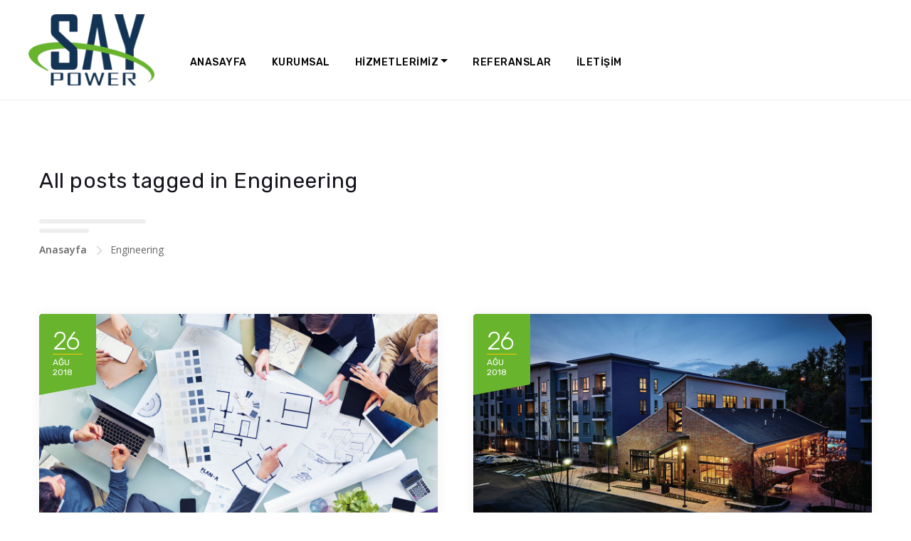

--- FILE ---
content_type: text/css
request_url: https://saypower.com.tr/wp-content/plugins/industify-core/shortcode/assets/css/style.css?ver=1
body_size: 20603
content:
@charset "utf-8";
/* CSS Document */
/*

	@Author: Frenify
	@URL: http://themeforest.net/user/frenify
	Version: 1.1.7

	This file contains the styling for the actual theme, this
	is the file you need to edit to change the look of the
	theme.

	This files contents are outlined below.
	
	01) BASE
	02) HERO HEADER
	03) INFO LIST
	04) ABOUT
	05) INFO & RATING
	06) MAIN TITLE
	07) SERVICES
	08) DESCRIPTION
	09) ARROW LINK
	10) CALL TO ACTION
	11) EXPERIENCE
	12) PROJECT STICKY
	13) SUPPORT BLOCK
	14) TRIPLE BLOG
	15) CHECKLIST
	16) ACCORDION
	17) LOCATION LIST
	18) MAIN SLIDER WITH CONTENT
	19) INTRODUCE
	20) BOTTOM LINE
	21) BUTTON
	22) PRINCIPLES
	23) COUNTER WITH CONTENT
	24) COUNTER WITH RATING
	25) PROJECT STICKY MODERN (since industify)
	26) TRIPLE BLOG MODERN (since industify)
	27) HERO HEADER MODERN
	28) PRINCIPLES MODERN
	29) ANIMATIONS
	30) SERVICE QUERY
	31) ABOUT with RATING
	32) SINGLE TESTIMONIAL
	33) PROJECT STICKY FULL
	34) KENBURNSY
	35) SLIDER ALPHA // from 1.1.2
	
*/
/*------------------------------------------------------------------*/
/*	01) BASE
/*------------------------------------------------------------------*/
.cons_w_wrapper{
	position: relative;
	clear: both;
	width: 100%;
	min-height: 1px;
	z-index: 1;
}
.cons_w_wrapper,
.cons_w_wrapper *{
	-webkit-box-sizing: border-box;
	-moz-box-sizing: border-box;
	-ms-box-sizing: border-box;
	box-sizing: border-box;
}
.cons_w_wrapper:after{
	content: '';
	clear: both;
	display: table;
}
.cons_w_wrapper p{
	letter-spacing: 0px;
}
.cons_w_wrapper a{
	text-decoration: none;
}
.industify_w_fn_svg{
	width: 20px;
	height: 20px;
	fill: currentcolor;
}
.fn_cs_sticky_section{
	position: -webkit-sticky;
    position: -moz-sticky;
    position: -ms-sticky;
    position: -o-sticky;
    position: sticky;
    overflow: visible;
    top: 150px;
}
.fn_cs_sticky_section:after{
	clear: both;
	display: table;
	content: '';
}
/*------------------------------------------------------------------*/
/*	02) HERO HEADER
/*------------------------------------------------------------------*/
.cons_w_wrapper .fn_cs_hero_header{
	width: 100%;
	float: left;
	clear: both;
	position: relative;
	display: flex;
	align-items: center;
	flex-direction: column;
	justify-content: center;
	height: auto;
}
.cons_w_wrapper .fn_cs_hero_header .content_holder{
	width: 100%;
	float: left;
	clear: both;
	position: relative;
	z-index: 5;
}
.cons_w_wrapper .fn_cs_hero_header .title_holder,
.cons_w_wrapper .fn_cs_hero_header .btn_holder{
	width: 100%;
	float: left;
	clear: both;
}
.cons_w_wrapper .fn_cs_hero_header .bg_holder{
	position: absolute;
	top: 0px;
	right: 0px;
	left: 0px;
	bottom: 0px;
	z-index: 0;
}
.cons_w_wrapper .fn_cs_hero_header .o_img{
	position: absolute;
	top: 0px;
	right: 0px;
	left: 0px;
	bottom: 0px;
	z-index: 2;
}
.cons_w_wrapper .fn_cs_hero_header .o_color{
	position: absolute;
	top: 0px;
	right: 0px;
	left: 0px;
	bottom: 0px;
	z-index: 4;
}
.cons_w_wrapper .fn_cs_hero_header[data-height="vh"]{
	height: 100vh;
}
.cons_w_wrapper .fn_cs_hero_header h3{
	margin: 0;
	padding: 0;
	font-size: 48px;
	line-height: 1;
	font-weight: 300;
	letter-spacing: 0px;
	padding-bottom: 14px;
	position: relative;
	margin-bottom: 33px;
	margin-top: 30px;
}
.cons_w_wrapper .fn_cs_hero_header h3 span{
	font-weight: 500;
}
.cons_w_wrapper .fn_cs_hero_header h3:after{
	content: '';
	position: absolute;
	bottom: 0px;
	left: 0px;
	width: 100px;
	height: 2px;
	background-color: #45a2df;
}
.cons_w_wrapper .fn_cs_hero_header p{
	margin: 0;
	padding: 0;
	font-size: 14px;
	line-height: 24px;
	margin-bottom: 43px;
}
.cons_w_wrapper .fn_cs_hero_header a.discover{
	display: inline-block;
	padding: 14px 25px;
	border-radius: 3px;
	font-weight: 500;
	text-transform: uppercase;
	font-size: 14px;
	letter-spacing: .5px;
	line-height: 1.6;
	margin-right: 30px;
	margin-bottom: 30px;
}
.cons_w_wrapper .fn_cs_hero_header .video{
	line-height: 40px;
	position: relative;
	display: inline-block;
	padding-left: 50px;
	margin-bottom: 30px;
	cursor: pointer;
}
.cons_w_wrapper .fn_cs_hero_header .video .text{
	font-size: 14px;
	letter-spacing: .5px;
	text-transform: uppercase;
	font-weight: 500;
}
.cons_w_wrapper .fn_cs_hero_header .video .icon{
	position: absolute;
	display: block;
	width: 40px;
	height: 40px;
	border-radius: 100%;
	border: 2px solid #ccc;
	top: 0px;
	left: 0px;
	transition: all .2s linear;
}
.cons_w_wrapper .fn_cs_hero_header .video .icon:after{
	content: '';
	position: absolute;
	border: 8px solid transparent;
	border-left-color: #ccc;
	border-top-width: 5px;
	border-bottom-width: 5px;
	top: 50%;
	left: 50%;
	margin: -5px 0px 0px -3px;
	transition: all .2s ease;
	z-index: 1;
}
.cons_w_wrapper .fn_cs_hero_header .video .icon:before{
    content: '';
	display: block;
    position: absolute;
    top: 50%;
    left: 50%;
    width: 40px;
    height: 40px;
    margin: -20px auto auto -20px;
    -webkit-transform-origin: 50% 50%;
    transform-origin: 50% 50%;
    background-color: inherit;
    opacity: 0;
    z-index: -1;
    pointer-events: none;
	
	border: 6px solid #ccc;
	
    border-radius: 100%;
}
.cons_w_wrapper .fn_cs_hero_header .video:hover .icon:before{
	opacity: 1;
	-webkit-animation: cs_fn_pulse 2s cubic-bezier(0.3,1,0.3,1) infinite;
    animation: cs_fn_pulse 2s cubic-bezier(0.3,1,0.3,1) infinite;
}
/*------------------------------------------------------------------*/
/*	03) INFO LIST
/*------------------------------------------------------------------*/
.fn_cs_info_list{
	width: 100%;
	float: left;
	clear: both;
}
.cons_w_wrapper .fn_cs_info_list.full,
.cons_w_wrapper .fn_cs_info_list.contained{
	background-color: transparent;
}
.cons_w_wrapper .fn_cs_info_list.contained .list{
	padding-left: 55px;
	padding-right: 55px;
}
.fn_cs_info_list .list{
	width: 100%;
	float: left;
	clear: both;
	padding-top: 20px;
}
.fn_cs_info_list .list ul{
	margin: 0px;
	list-style-type: none;
	margin-left: -50px;
}
.fn_cs_info_list .list li{
	width: 33.3333%;
	float: left;
	margin-bottom: 33px;
	padding-left: 50px;
}
.fn_cs_info_list .list li svg.svg_hover{
	transform: scale(0);
	transition-delay: 0s;
}
.fn_cs_info_list .list .item:hover svg.svg_hover{
	opacity: 1;
	transform: scale(1);
	transition-delay: .3s;
}
.fn_cs_info_list .list .item:hover svg.svg_always{
	transform: scale(0);
	transition-delay: 0s;
}
.fn_cs_info_list .list .item{
	width: 100%;
	float: left;
	clear: both;
	position: relative;
	padding-left: 50px;
	min-height: 26px;
}
.fn_cs_info_list .list .icon{
	width: 30px;
	height: 30px;
	border: 2px solid #45a2df;
	display: block;
	position: absolute;
	top: 6px;
	left: 0px;
}
.fn_cs_info_list .list .icon img,
.fn_cs_info_list .list .icon svg{
	position: absolute;
	width: 14px;
	height: 14px;
	top: 50%;
	left: 50%;
	margin: -7px 0px 0px -7px;
	transition: transform .3s ease;
	transition-delay: .3s;
}
.fn_cs_info_list .list h3{
	margin: 0px;
	padding: 0px;
	font-size: 20px;
	letter-spacing: 0px;
	margin-bottom: 2px;
	font-family: 'Raleway';
}
.fn_cs_info_list .list p{
	margin: 0px;
	padding: 0px;
	font-size: 16px;
	line-height: 24px;
	letter-spacing: 0px;
}
.fn_cs_info_list[data-cols="2"] .list li{
	width: 50%;
}
@media(max-width:1300px){
	.fn_cs_info_list .list li{
		width: 50%;
	}
}
@media(max-width:768px){
	.fn_cs_info_list .list li,
	.fn_cs_info_list[data-cols="2"] .list li{width: 100%;}
}
/*------------------------------------------------------------------*/
/*	04) ABOUT
/*------------------------------------------------------------------*/
.fn_cs_about{
	width: 100%;
	float: left;
	clear: both;
}
.fn_cs_about .a_inner{
	width: 100%;
	display: flex;
	flex-direction: row;
}
.fn_cs_about .r_inner{
	width: 100%;
	float: left;
	clear: both;
	position: relative;
	padding-bottom: 80px;
}
.fn_cs_about .leftpart{
	width: 400px;
	min-width: 400px;
	padding-top: 40px;
}
.fn_cs_about .rightpart{
	width: 100%;
	margin-left: 50px;
}
.fn_cs_about .border{
	position: relative;
	top: 0px;
	right: 80px;
	left: auto !important;
	float: right;
}
.fn_cs_about .border .span1:after{
	position: absolute;
	content: '';
	height: 10px;
	left: 0px;
	top: 0px;
	right: 0px;
	background-color: #45a2df;
	z-index: 1;
}
.fn_cs_about .border .span1:before{
	position: absolute;
	content: '';
	height: 10px;
	left: 0px;
	bottom: 0px;
	right: 0px;
	background-color: #45a2df;
	z-index: 1;
}
.fn_cs_about .border .span2:after{
	position: absolute;
	content: '';
	width: 10px;
	left: 0px;
	top: 10px;
	bottom: 10px;
	background-color: #45a2df;
	z-index: 1;
}
.fn_cs_about .border .span2:before{
	position: absolute;
	content: '';
	width: 10px;
	right: 0px;
	top: 10px;
	bottom: 10px;
	background-color: #45a2df;
	z-index: 1;
}
.fn_cs_about .rightpart img{
	opacity: 0;
	position: relative;
	z-index: -1;
}
.fn_cs_about .img_holder{
	position: absolute;
	z-index: 2;
	right: 40px;
	left: auto !important;
	top: 40px !important;
	box-shadow: 0px 0px 20px rgba(0,0,0,0.2);
}
.fn_cs_about .abs_img{
	position: absolute;
	top: 0px;
	right: 0px;
	left: 0px;
	bottom: 0px;
	
	background-size: cover;
	background-repeat: no-repeat;
	background-position: center center;
}
.fn_cs_about .dots{
	position: absolute;
	top: 80px !important;
	right: 0px;
	left: auto !important;
	background-repeat: repeat;
}
.fn_cs_about .dots[data-switch="enable"]{
	background-repeat: repeat;
}
.fn_cs_about .dots[data-switch="enable"]:after{
	display: none;
	content: none;
}
.fn_cs_about .dots:after{
	content: '';
	display: block;
	position: absolute;
	left: 0px;
	top: 0px;
	right: 0px;
	bottom: 0px;
	background-image: url(../img/bg-repeater.png);
	background-repeat: repeat;
}
.fn_cs_about .leftpart h3.title{
	margin: 0px;
	padding: 0px;
	font-size: 60px;
	line-height: 1;
	letter-spacing: 0px;
	color: #041230;
	font-weight: 300;
	padding-bottom: 14px;
    position: relative;
    margin-bottom: 32px;
}
.fn_cs_about .leftpart h3.title span{
	font-weight: 500;
}
.fn_cs_about .leftpart h3.title:after{
	content: '';
    position: absolute;
    bottom: -9px;
    left: 0px;
    width: 100px;
    height: 3px;
    background-color: #45a2df;
}
.fn_cs_about .leftpart .desc{
	margin: 0;
    padding: 0;
    font-size: 14px;
    line-height: 24px;
    margin-bottom: 43px;
}
.fn_cs_about .leftpart .desc span{
	display: block;
}
.fn_cs_about .leftpart .desc span:first-child{
	margin-bottom: 26px;
}
.fn_cs_about .leftpart .desc span:last-child{
	margin-bottom: 0px;
}
.fn_cs_about .leftpart h3.name{
	margin: 0;
    padding: 0;
	font-size: 18px;
	letter-spacing: 0px;
	font-weight: 400;
	color: #041230;
	margin-bottom: 2px;
}
.fn_cs_about .leftpart .occ{
	margin: 0px;
	padding: 0px;
	letter-spacing: 0px;
	font-size: 14px;
}
.fn_cs_about .leftpart img{
	margin-bottom: 26px;
}
@media(max-width: 1600px){
	.fn_cs_about .rightpart img{max-width: 400px;}
}
@media(max-width: 1200px){
	.fn_cs_about .leftpart{padding-top: 0px;}
	.fn_cs_about .leftpart{width: 100%;min-width: 100%;margin-bottom: 50px;}
	.fn_cs_about .rightpart{margin-left: 0px;}
	.fn_cs_about .a_inner{flex-direction: column;}
	.fn_cs_about .rightpart img{max-width: 100%;}
	.fn_cs_about .border{right: auto;left: 0px !important;float: left;}
	.fn_cs_about .img_holder{left: 40px !important;right: auto !important;}
	.fn_cs_about .dots{left: 80px !important;right: auto;}
}
@media(max-width: 1200px){
	.fn_cs_about .leftpart h3.title{font-size: 36px;}
}

@media(max-width: 768px){
	.fn_cs_about .rightpart img{max-width: 300px;}
}
@media(max-width: 480px){
	.fn_cs_about .rightpart img{max-width: 200px;}
	.fn_cs_about .img_holder{left: 20px !important;top: 20px !important;}
	.fn_cs_about .dots{left: 40px !important;top: 40px !important;}
}
/*------------------------------------------------------------------*/
/*	05) INFO & RATING
/*------------------------------------------------------------------*/
.fn_cs_info_rating{
	width: 100%;
	float: left;
	clear: both;
	position: relative;
	padding-top: 10px;
	overflow: hidden;
}
.fn_cs_info_rating .container{
	position: static;
}
.fn_cs_info_rating > div > .inner{
	width: 100%;
	float: left;
	clear: both;
	display: flex;
	flex-direction: row;
}
.fn_cs_info_rating .left_part{
	width: 50%;
	width: calc(50% - 40px);
	width: -moz-calc(50% - 40px);
	width: -webkit-calc(50% - 40px);
	min-width: calc(50% - 40px);
	min-width: -moz-calc(50% - 40px);
	min-width: -webkit-calc(50% - 40px);
	position: relative;
	padding-right: 14%;
}
.fn_cs_info_rating .left_part:after{
	position: absolute;
	right: 100%;
	top: 0px;
	left: -3000px;
	content: '';
	bottom: 0px;
}
.fn_cs_info_rating .middle_part{
	width: 80px;
	min-width: 80px;
}
.fn_cs_info_rating .right_part{
	width: 50%;
	width: calc(50% - 40px);
	width: -moz-calc(50% - 40px);
	width: -webkit-calc(50% - 40px);
	min-width: calc(50% - 40px);
	min-width: -moz-calc(50% - 40px);
	min-width: -webkit-calc(50% - 40px);
}
.fn_cs_info_rating .left_part h3{
	margin: 0px;
	padding: 0px;
	font-size: 24px;
	line-height: 32px;
	font-weight: 400;
	letter-spacing: 0px;
	color: #eee;
	margin-bottom: 25px;
}
.fn_cs_info_rating .left_part p{
	margin: 0px;
	padding: 0px;
	font-size: 14px;
	line-height: 1.7;
	letter-spacing: 0px;
	margin-bottom: 34px;
}
.fn_cs_info_rating .l_video,
.fn_cs_info_rating .title_holder{
	width: 100%;
	float: left;
	clear: both;
}
.fn_cs_info_rating .l_video > span{
	display: block;
	position: relative;
	padding-left: 43px;
	min-height: 30px;
	cursor: pointer;
	float: left;
	max-width: 100%;
}
.fn_cs_info_rating .l_video .icon{
	display: block;
	width: 30px;
	height: 30px;
	position: absolute;
	top: 0px;
	left: 0px;
	border: 2px solid #999;
	border-radius: 100%;
	color: #999;
}
.fn_cs_info_rating .l_video .icon img,
.fn_cs_info_rating .l_video .icon svg{
	position: absolute;
	width: 8px;
	height: 8px;
	left: 50%;
	top: 50%;
	margin: -4px 0px 0px -4px;
}
.fn_cs_info_rating .l_video .text{
	font-weight: 400;
	color: #45a2df;
	position: relative;
	display: block;
	float: left;
	line-height: 30px;
	white-space: nowrap;
	overflow: hidden;
	text-overflow: ellipsis;
	font-size: 18px;
	max-width: 100%;
}
.fn_cs_info_rating .l_video .text:after{
	content: '';
    position: absolute;
    bottom: 2px;
    background-color: rgba(255,255,255,.3);
    left: 0px;
    right: 0px;
    height: 1px;
    transition: all .2s ease;
}
.fn_cs_info_rating .l_video > span:hover .text:after{
	height: 2px;
    bottom: 0px;
}
.fn_cs_info_rating .l_video .icon:before{
    content: '';
	display: block;
    position: absolute;
    top: 50%;
    left: 50%;
    width: 30px;
    height: 30px;
    margin: -15px auto auto -15px;
    -webkit-transform-origin: 50% 50%;
    transform-origin: 50% 50%;
    background-color: inherit;
    opacity: 0;
    z-index: 5;
    pointer-events: none;
	
	border: 3px solid #ccc;
	
    border-radius: 100%;
}
.fn_cs_info_rating .l_video > span:hover .icon:before{
	opacity: 1;
	-webkit-animation: cs_fn_pulse 2s cubic-bezier(0.3,1,0.3,1) infinite;
    animation: cs_fn_pulse 2s cubic-bezier(0.3,1,0.3,1) infinite;
}
.fn_cs_info_rating .m_in{
	width: 100%;
	height: 100%;
	position: relative;
	background-color: #1b1b22;
}
.fn_cs_info_rating .rating_holder a{
	display: block;
	position: absolute;
	top: -10px;
	left: 0px;
	right: 0px;
	bottom: 0px;
	z-index: 22;
}
.fn_cs_info_rating .rating_holder{
	width: 100%;
	float: left;
	clear: both;
	padding: 6px 13px 11px 13px;
	background-color: #d1122d;
	text-align: center;
	color: #fff;
	position: relative;
}
.fn_cs_info_rating .rating_holder svg{
	width: 36px;
	height: 36px;
	position: relative;
	margin-top: -11px;
}
.fn_cs_info_rating h3.rating_number{
	margin: 0px;
	padding: 0px;
	font-size: 24px;
	letter-spacing: -0.25px;
	font-weight: 500;
	color: #fff;
	position: relative;
	margin-top: -7px;
	margin-bottom: 5px;
}
.fn_cs_info_rating h3.rating_text{
	margin: 0px;
	padding: 0px;
	font-size: 10px;
	line-height: 14px;
	text-transform: uppercase;
	letter-spacing: 0px;
	font-weight: 400;
	color: #fff;
}
.fn_cs_info_rating .r_header{
	position: absolute;
	left: 0px;
	right: 0px;
	height: 10px;
	background-color: #d1122d;
	bottom: 100%;
}
.fn_cs_info_rating .r_header:after{
	border-top: 10px solid transparent;
	border-right: 5px solid #682a32;
	content: '';
	position: absolute;
	right: 100%;
	top: 0px;
}
.fn_cs_info_rating .r_header:before{
	border-top: 10px solid transparent;
	border-left: 5px solid #682a32;
	content: '';
	position: absolute;
	left: 100%;
	top: 0px;
}
.fn_cs_info_rating .r_footer:after{
	position: absolute;
	top: 100%;
	left: 0px;
	content: '';
	border-top: 15px solid #d1122d;
	border-right: 40px solid transparent;
}
.fn_cs_info_rating .r_footer:before{
	position: absolute;
	top: 100%;
	right: 0px;
	content: '';
	border-top: 15px solid #d1122d;
	border-left: 40px solid transparent;
}
.fn_cs_info_rating .tagline_holder{
	position: relative;
	width: 100%;
	float: left;
	clear: both;
	height: 300px;
}
.fn_cs_info_rating .tl_inner{
	position: absolute;
	transform: rotate(90deg);
	transform-origin: left top;
	top: 0px;
	left: 80px;
	height: 80px;
	min-width: max-content;
	min-width: intrinsic;
	min-width: -moz-max-content;
	min-width: -webkit-max-content;
	display: flex;
	align-items: center;
}
.fn_cs_info_rating .tagline_holder span{
	display: block;
	min-width: max-content;
	min-width: intrinsic;
	min-width: -moz-max-content;
	min-width: -webkit-max-content;
	text-transform: uppercase;
	font-size: 16px;
	letter-spacing: 1px;
	color: #eee;
	padding-left: 45px;
	position: relative;
	top: 1px;
    line-height: 1;
}
.fn_cs_info_rating .tagline_holder span:after{
	position: absolute;
	content: '';
	left: 15px;
	top: 6px;
	width: 20px;
	height: 1px;
	background-color: rgba(255,255,255,.5);
}
.fn_cs_info_rating .right_part .o_img{
	left: 50%;
	margin-left: 40px;
	top: 10px;
	right: 0px;
	bottom: 0px;
	z-index: 5;
	position: absolute;
	
	background-size: cover;
	background-repeat: no-repeat;
	background-position: center center;
}
.fn_cs_info_rating .right_part .o_color{
	left: 50%;
	margin-left: 40px;
	top: 10px;
	right: 0px;
	bottom: 0px;
	z-index: 15;
	position: absolute;
}
.fn_cs_info_rating .img_list{
	width: 100%;
	float: left;
	clear: both;
	position: relative;
	height: 80px;
	margin-bottom: 40px;
}
.fn_cs_info_rating .img_list .item{
	width: 120px;
	height: 80px;
	position: relative;
	cursor: pointer;
}
.fn_cs_info_rating .img_list .plus{
	opacity: 0;
    visibility: hidden;
    background-color: rgba(17,20,34,.9);
    z-index: 3;
    content: '';
    position: absolute;
    top: 0px;
    left: 0px;
    right: 0px;
    bottom: 0px;
    transition: all .5s ease;
}
.fn_cs_info_rating .img_list .plus:before{
	width: 2px;
    height: 20px;
    content: '';
    position: absolute;
    top: 50%;
    left: 50%;
    margin: -10px 0px 0px -1px;
    background-color: #45a2df;
    z-index: 5;
}
.fn_cs_info_rating .img_list .plus:after{
	width: 20px;
    height: 2px;
    content: '';
    position: absolute;
    top: 50%;
    left: 50%;
    margin: -1px 0px 0px -10px;
    background-color: #45a2df;
    z-index: 5;
}
.fn_cs_info_rating .img_list .item:hover .plus{
	opacity: 1;
    visibility: visible;
}
.fn_cs_info_rating .owl-nav button span{
	display: none;
}
.fn_cs_info_rating .owl-nav button{
	width: 20px;
	height: 20px;
	display: block;
	position: absolute;
	bottom: 5px;
	left: 5px;
	background-color: rgba(0,0,0,.7) !important;
	border-radius: 3px;
	z-index: 111;
	transition: all .3s ease;
}
.fn_cs_info_rating .owl-nav button:after{
	content: '';
	position: absolute;
	top: 11px;
	left: 7px;
	background-color: #fff;
	width: 5px;
	height: 1px;
	transform: rotate(45deg);
}
.fn_cs_info_rating .owl-nav button:before{
	content: '';
	position: absolute;
	top: 8px;
	left: 7px;
	background-color: #fff;
	width: 5px;
	height: 1px;
	transform: rotate(135deg);
}
.fn_cs_info_rating .owl-nav button.owl-next{
	left: 27px;
}
.fn_cs_info_rating .owl-nav button.owl-next:after{
	top: 8px;
	left: auto;
	right: 7px;
}
.fn_cs_info_rating .owl-nav button.owl-next:before{
	left: auto;
	top: 11px;
	right: 7px;
}
.fn_cs_info_rating .owl-nav button:hover{
	background-color: rgba(0,0,0,1.00) !important;
}
.fn_cs_info_rating .img_list .item img{
	position: absolute;
	width: 0px;
	height: 0px;
	opacity: 0;
}
.fn_cs_info_rating .img_list .abs_img{
	position: absolute;
	top: 0px;
	right: 0px;
	left: 0px;
	bottom: 0px;
	
	background-size: cover;
	background-repeat: no-repeat;
	background-position: center center;
}
@media(max-width: 1600px){
	.fn_cs_info_rating .left_part{
		padding-right: 40px;
	}
}
@media(max-width: 1200px){
	.fn_cs_info_rating .left_part{
		width: 100%;
		width: calc(100% - 80px);
		width: -moz-calc(100% - 80px);
		width: -webkit-calc(100% - 80px);
		min-width: calc(100% - 80px);
		min-width: -moz-calc(100% - 80px);
		min-width: -webkit-calc(100% - 80px);
	}
	.fn_cs_info_rating .right_part{display: none;}
	.fn_cs_info_rating .left_part:before{
		left: 100%;
		margin-left: 80px;
		top: 0px;
		bottom: 0px;
		right: -2000px;
		background-color: #0f0f16;
		content: '';
		position: absolute;
	}
	.fn_cs_info_rating .left_part > div{max-width: 500px;}
}
@media(max-width: 1040px){
	.fn_cs_info_rating .left_part{padding-right: 20px;}
}
/*------------------------------------------------------------------*/
/*	06) MAIN TITLE
/*------------------------------------------------------------------*/
.fn_cs_main_title{
	width: 100%;
	float: left;
	clear: both;
	position: relative;
}
.fn_cs_main_title .title_holder{
	width: 100%;
	float: left;
	clear: both;
	position: relative;
}
.fn_cs_main_title .title_holder h3{
	margin: 0px;
    padding: 0px;
    font-size: 60px;
    line-height: 1;
    letter-spacing: 0px;
    color: #14141c;
    font-weight: 300;
    padding-bottom: 23px;
    position: relative;
    left: -3px;
}
.fn_cs_main_title .title_holder h3 span{
	font-weight: 500;
}
.fn_cs_main_title .title_holder h3:after{
	content: '';
    position: absolute;
    bottom: 0px;
    left: 3px;
    width: 100px;
    height: 3px;
    background-color: #d24e1a;
}
@media(max-width: 1200px){
	.fn_cs_main_title .title_holder h3{
		font-size: 36px;
	}
}
/*------------------------------------------------------------------*/
/*	07) SERVICES
/*------------------------------------------------------------------*/
.fn_cs_services{
	width: 100%;
	float: left;
	clear: both;
	position: relative;
}
.fn_cs_services .list{
	width: 100%;
	float: left;
	clear: both;
	position: relative;
}
.fn_cs_services ul{
	margin: 0px;
	padding: 0px;
	list-style-type: none;
	margin-left: -30px;
}
.fn_cs_services ul li{
	width: 33.3333%;
	padding-left: 30px;
	margin-bottom: 30px;
	float: left;
}
.fn_cs_services .item{
	width: 100%;
	float: left;
	clear: both;
	position: relative;
	padding: 90px 45px 68px 45px;
	overflow: hidden;
}
.fn_cs_services span.bg1{
	position: absolute;
	display: block;
	top: 10px;
	right: 0px;
	left: 0px;
	bottom: 0px;
	border: 15px solid #0e2424;
	z-index: -5;
}
.fn_cs_services span.bg2{
	position: absolute;
	display: block;
	top: 100%;
	right: 0px;
	left: 0px;
	bottom: 0px;
	z-index: -3;
	transition: all 500ms cubic-bezier(0.040, 0.630, 0.000, 0.965);
}
.fn_cs_services .item:hover span.bg2{
	top: 10px;
	transition-delay: .3s;
	transition-delay: 0s;
}
.fn_cs_services .icon{
	display: block;
	width: 80px;
	height: 70px;
	position: absolute;
	left: 45px;
	top: 0px;
	color: #041230;
}
.fn_cs_services .icon:after{
	border-top: 10px solid transparent;
    border-right: 5px solid #ab8b40;
    content: '';
    position: absolute;
    right: 100%;
    top: 0px;
}
.fn_cs_services .icon:before{
	border-top: 10px solid transparent;
    border-left: 5px solid #ab8b40;
    content: '';
    position: absolute;
    left: 100%;
    top: 0px;
}
.fn_cs_services .icon svg,
.fn_cs_services .icon img{
	top: 15px;
	left: 20px;
	width: 40px;
	height: 40px;
	position: absolute;
}
.fn_cs_services .icon i{
	font-size: 40px;
	position: absolute;
	top: 15px;
	left: 0px;
	right: 0px;
	text-align: center;
}
.fn_cs_services .icon span:after{
	border-top: 10px solid #45a2df;
	border-right: 80px solid transparent;
	content: '';
	position: absolute;
	top: 100%;
	left: 0px;
}
.fn_cs_services .item h3{
	margin: 0px;
	padding: 0px;
	font-size: 24px;
	letter-spacing: 0px;
	font-weight: 400;
	color: #041230;
	line-height: 29px;
	margin-top: 5px;
	margin-bottom: 16px;
	transition: all .3s 0s ease;
}
.fn_cs_services .item p{
	padding: 0px;
	margin: 0px;
	font-size: 14px;
	line-height: 24px;
	color: #666;
	letter-spacing: 0px;
	transition: all .3s 0s ease;
}
.fn_cs_services span.arrow{
	position: absolute;
	display: block;
	width: 15px;
	height: 15px;
	right: 50px;
	bottom: 40px;
	color: #eee;
	z-index: 2;
	opacity: 0;
	transition: all .3s .3s ease;
}
.fn_cs_services span.arrow svg,
.fn_cs_services span.arrow img{
	width: 15px;
	height: 15px;
	position: absolute;
	bottom: 0px;
	right: 0px;
}
.fn_cs_services .item:hover span.arrow{
	opacity: 1;
	right: 40px;
}
.fn_cs_services .item a{
	display: block;
	position: absolute;
	top: 10px;
	right: 0px;
	left: 0px;
	bottom: 0px;
	z-index: 3;
}
@media(max-width: 1400px){
	.fn_cs_services ul li{
		width: 50%;
	}
	.fn_cs_services ul li:nth-of-type(3n){
		width: 100%;
	}
}
@media(max-width: 768px){
	.fn_cs_services ul li{width: 100%;}
}
/*------------------------------------------------------------------*/
/*	08) DESCRIPTION
/*------------------------------------------------------------------*/
.fn_cs_description,
.fn_cs_description .desc_holder{
	width: 100%;
	float: left;
	clear: both;
	position: relative;
}
.fn_cs_description .desc_holder p{
	margin: 0px;
	padding: 0px;
	letter-spacing: 0px;
}
/*------------------------------------------------------------------*/
/*	09) ARROW LINK
/*------------------------------------------------------------------*/
.fn_cs_arrow_link,
.fn_cs_arrow_link .link_holder{
	width: 100%;
	float: left;
	clear: both;
	position: relative;
}
.fn_cs_arrow_link .link_holder a{
	text-decoration: none;
	display: inline-block;
	position: relative;
	padding-right: 27px;
	font-size: 18px;
	line-height: 24px;
}
.fn_cs_arrow_link .link_holder svg,
.fn_cs_arrow_link .link_holder img{
	width: 15px;
	height: 15px;
	top: 50%;
	margin-top: -7px;
	right: 0px;
	position: absolute;
}
.fn_cs_arrow_link .link_holder .arrow_hover svg{
	opacity: 0;
	right: 20px;
}
.fn_cs_arrow_link .link_holder a:hover .arrow svg{
	opacity: 0;
}
.fn_cs_arrow_link .link_holder a:hover .arrow_hover svg{
	right: 0px;
	opacity: 1;
	transition: opacity .3s 0s ease, right .3s 0s ease;
}
/*------------------------------------------------------------------*/
/*	10) CALL TO ACTION
/*------------------------------------------------------------------*/
.fn_cs_call_to_action,
.fn_cs_call_to_action .cta_holder{
	width: 100%;
	float: left;
	clear: both;
	position: relative;
}
.fn_cs_call_to_action{
	background-color: #0f0f16;
	padding: 50px 0px;
}
.fn_cs_call_to_action .cta_holder{
	display: flex;
	flex-direction: row;
	align-items: center;
}
.fn_cs_call_to_action .link_holder{
	min-width: fit-content;
	min-width: max-content;
	min-width: intrinsic;
	min-width: -moz-max-content;
	min-width: -webkit-max-content;
	margin-left: auto;
}
.fn_cs_call_to_action .link_holder a{
	display: block;
    font-size: 14px;
    font-weight: 500;
    text-transform: uppercase;
    line-height: 50px;
    letter-spacing: 0.5px;
    color: #041230;
    background-color: #fff;
	padding: 0px 25px;
	border-radius: 2px;
}
.fn_cs_call_to_action .title_holder{
	margin-right: 50px;
}
.fn_cs_call_to_action .title_holder h3{
	margin: 0;
	padding: 0;
    font-size: 30px;
    font-weight: 400;
    line-height: 1.1;
    letter-spacing: 0px;
    color: #eee;
	margin-bottom: 9px;
}
.fn_cs_call_to_action .title_holder p{
	margin: 0;
	padding: 0;
	font-size: 18px;
    font-weight: 400;
    line-height: 24px;
    letter-spacing: 0px;
    color: #999;
}
@media(max-width: 768px){
	.fn_cs_call_to_action .title_holder h3{font-size: 24px;}
	.fn_cs_call_to_action .cta_holder{display: block;}
	.fn_cs_call_to_action .title_holder{margin: 0px 0px 30px 0px;}
	.fn_cs_call_to_action .link_holder a{display: inline-block;}
}
/*------------------------------------------------------------------*/
/*	11) EXPERIENCE
/*------------------------------------------------------------------*/
.fn_cs_experience,
.fn_cs_experience .inner{
	width: 100%;
	float: left;
	clear: both;
	position: relative;
}
.fn_cs_experience .inner{
	padding: 150px 0px;
	display: flex;
	flex-direction: row;
	align-items: center;
	position: relative;
}
.fn_cs_experience .bg_holder{
	z-index: 0;
	position: absolute;
	top: 0px;
	right: 0px;
	left: 0px;
	bottom: 0px;
}
.fn_cs_experience .o_img{
	z-index: 1;
	position: absolute;
	top: 0px;
	right: 0px;
	left: 0px;
	bottom: 0px;
	
	background-size: cover;
	background-repeat: no-repeat;
	background-position: center center;
}
.fn_cs_experience .o_color{
	z-index: 3;
	position: absolute;
	top: 0px;
	right: 0px;
	left: 0px;
	bottom: 0px;
}
.fn_cs_experience .badge_holder{
	display: flex;
    flex-direction: column;
    justify-content: space-between;
    width: 100%;
    border: 10px solid #fff;
    padding: 16px 20px 10px 20px;
    min-height: 240px;
    max-width: 240px;
    min-width: 240px;
    box-sizing: border-box;
	position: relative;
	z-index: 3;
}
.fn_cs_experience .badge_holder .title h3{
	margin: 0px;
    padding: 0px;
    font-size: 18px;
    letter-spacing: 0px;
    font-weight: 400;
    margin-bottom: 10px;
    color: #eee;
    line-height: 1.3;
}
.fn_cs_experience .badge_holder .desc{
	float: left;
    width: 100%;
    clear: both;
    display: flex;
    flex-direction: row;
    align-items: center;
}
.fn_cs_experience .badge_holder .year{
	font-size: 72px;
    letter-spacing: -1px;
    margin: 0px;
    line-height: 1;
    font-weight: 400;
    color: #eee;
}
.fn_cs_experience .badge_holder .text{
    font-size: 10px;
    font-weight: 500;
    text-transform: uppercase;
    color: #45a2df;
    margin-left: 10px;
	letter-spacing: 1px;
}
.fn_cs_experience .list{
	margin-left: 120px;
}
.fn_cs_experience .list ul{
	margin: 0px;
	padding: 0px;
	margin-left: -120px;
	list-style-type: none;
}
.fn_cs_experience .list li{
	width: 33.3333%;
	float: left;
	padding-left: 70px;
	margin: 9px 0px;
}
.fn_cs_experience .list span{
	display: block;
	font-size: 16px;
	line-height: 1.3;
	letter-spacing: 0px;
	color: #ccc;
	position: relative;
}
.fn_cs_experience .list span:after{
	content: '';
	position: absolute;
	width: 10px;
	height: 2px;
	background-color: #999;
	top: 50%;
	margin-top: -1px;
	left: -25px;
}
@media(max-width: 1600px){
	.fn_cs_experience .list li{width: 50%;}
	.fn_cs_experience .inner{align-items: flex-start;}
}
@media(max-width: 1400px){
	.fn_cs_experience .inner{flex-direction: column;}
	.fn_cs_experience .list{margin-left: 35px;}
	.fn_cs_experience .badge_holder{margin-bottom: 50px;}
}
@media(max-width: 480px){
	.fn_cs_experience .list li{width: 100%;}
}
/*------------------------------------------------------------------*/
/*	12) PROJECT STICKY
/*------------------------------------------------------------------*/
.fn_cs_project_sticky{
	width: 100%;
	float: left;
	clear: both;
	position: relative;
}
.fn_cs_project_sticky .inner{
	width: 100%;
    float: left;
    clear: both;
    position: relative;
    display: flex;
    flex-direction: row;
}
.fn_cs_project_sticky .left_part{
	width: 350px;
    min-width: 350px;
}
.fn_cs_project_sticky .right_part{
	width: 100%;
    padding-left: 70px;
    position: relative;
}
.fn_cs_sticky_section{
	position: -webkit-sticky;
    position: -moz-sticky;
    position: -ms-sticky;
    position: -o-sticky;
    position: sticky;
    overflow: visible;
    top: 150px;
}
.fn_cs_sticky_section:after{
	clear: both;
	display: table;
	content: '';
}
.fn_cs_project_sticky .left_part h3{
	margin: 0px;
    padding: 0px;
    font-weight: 300;
    letter-spacing: 0px;
    font-size: 48px;
    line-height: 1;
    color: #041230;
	position: relative;
    padding-bottom: 14px;
	margin-bottom: 33px;
}
.fn_cs_project_sticky .left_part h3 span{
	font-weight: 500;
}
.fn_cs_project_sticky .left_part h3:after{
	content: '';
    position: absolute;
    bottom: 0px;
    left: 0px;
    width: 100px;
    height: 2px;
    background-color: #45a2df;
}
.fn_cs_project_sticky .left_part p{
	margin: 0;
    padding: 0;
    font-size: 14px;
    line-height: 24px;
    margin-bottom: 43px;
}
.fn_cs_project_sticky .left_part a{
	text-decoration: none;
    display: inline-block;
    position: relative;
    padding-right: 27px;
    font-size: 18px;
    line-height: 24px;
	color: #041230;
}
.fn_cs_project_sticky .left_part a svg,
.fn_cs_project_sticky .left_part a img{
	width: 15px;
    height: 15px;
    top: 50%;
    margin-top: -7px;
    right: 0px;
    position: absolute;
}
.fn_cs_project_sticky .left_part a .arrow_hover svg,
.fn_cs_project_sticky .left_part a .arrow_hover img{
	opacity: 0;
    right: 20px;
}
.fn_cs_project_sticky .left_part a:hover .arrow svg{
	opacity: 0;
}
.fn_cs_project_sticky .left_part a:hover .arrow_hover svg{
	right: 0px;
	opacity: 1;
	transition: opacity .3s 0s ease, right .3s 0s ease;
}
.fn_cs_project_sticky .right_part ul{
	margin: 0px;
	padding: 0px;
	list-style-type: none;
	float: left;
	width: 100%;
}
.fn_cs_project_sticky .right_part li{
	width: 100%;
	margin: 0px;
	float: left;
	clear: both;
	position: relative;
	margin-bottom: 40px;
}
.fn_cs_project_sticky .right_part li:last-child{
	margin-bottom: 0px;
}
.fn_cs_project_sticky .right_part .item{
	width: 100%;
    float: left;
    clear: both;
    position: relative;
    padding-bottom: 15px;
    box-sizing: border-box;
}
.fn_cs_project_sticky .right_part .title_holder{
	width: 100%;
    float: left;
    clear: both;
    position: absolute;
    z-index: 10;
    left: 0px;
    bottom: 15px;
    padding: 34px 50px 36px 50px;
    box-sizing: border-box;
}
.fn_cs_project_sticky .right_part .title_holder h3{
	margin: 0px;
    padding: 0px;
    font-size: 24px;
    letter-spacing: 0px;
    font-weight: 400;
    margin-bottom: 10px;
}
.fn_cs_project_sticky .right_part .title_holder h3 a{
	color: #eee;
}
.fn_cs_project_sticky .right_part .title_holder p{
	margin: 0px;
    padding: 0px;
    line-height: 1;
}
.fn_cs_project_sticky .right_part .title_holder p a{
	position: relative;
    display: inline-block;
    text-transform: uppercase;
    color: #fff;
    font-weight: 600;
    letter-spacing: 0px;
    font-size: 14px;
    line-height: 18px;
    padding-right: 25px;
}
.fn_cs_project_sticky .right_part .img_holder img{
	position: relative;
	opacity: 0;
	z-index: -3;
	min-width: 100%;
	min-height: 250px;
}
.fn_cs_project_sticky .right_part .img_holder .abs_img{
	position: absolute;
    left: 0px;
    top: 0px;
    right: 0px;
    bottom: 15px;
    z-index: 5;
    background-size: cover;
    background-repeat: no-repeat;
    background-position: center center;
}
.fn_cs_project_sticky .right_part .img_holder a{
	z-index: 10;
    position: absolute;
    top: 0px;
    left: 0px;
    right: 0px;
    bottom: 0px;
    background-color: rgba(0,0,0,0.2);
    transition: all .3s ease;
}
.fn_cs_project_sticky .right_part .img_holder a:before{
	content: '';
    background-color: #45a2df;
    left: 50px;
    top: 49px;
    width: 0px;
    height: 2px;
    position: absolute;
    z-index: 22;
    transition: all .3s ease;
    transition-delay: .3s;
}
.fn_cs_project_sticky .right_part .img_holder a:after{
	content: '';
    background-color: #45a2df;
    left: 59px;
    top: 40px;
    width: 2px;
    height: 0px;
    position: absolute;
    z-index: 22;
    transition: all .3s ease;
}
.fn_cs_project_sticky .right_part .title_holder p svg,
.fn_cs_project_sticky .right_part .title_holder p img{
	width: 15px;
    height: 15px;
    position: absolute;
    right: 0px;
    top: 50%;
    margin-top: -7px;
}
.fn_cs_project_sticky .right_part .title_holder > a{
	opacity: 0;
    visibility: hidden;
    display: block;
    position: absolute;
    left: 0px;
    top: 0px;
    right: 0px;
    bottom: 0px;
    z-index: 33;
}
.fn_cs_project_sticky .right_part .item:after{
	left: 30px;
    right: 30px;
    height: 15px;
    bottom: 0px;
    background-color: #45a2df;
    content: '';
    position: absolute;
    z-index: -1;
}
.fn_cs_project_sticky .right_part .item:hover .img_holder a{
	background-color: rgba(15,15,22,.9);
}
.fn_cs_project_sticky .right_part .item:hover .img_holder a:after{
	height: 20px;
}
.fn_cs_project_sticky .right_part .item:hover .img_holder a:before{
	width: 20px;
}
.fn_cs_project_sticky .right_part .item:hover .title_holder p a{
	color: #45a2df;
}
.fn_cs_project_sticky .right_part .item:hover .title_holder > a{
	opacity: 1;
	visibility: visible;
}
@media(max-width: 1400px){
	.fn_cs_project_sticky .right_part .title_holder{padding: 24px 30px 26px 30px;}
	.fn_cs_project_sticky .right_part .img_holder a:after{
		top: 30px;
    	left: 39px;
	}
	.fn_cs_project_sticky .right_part .img_holder a:before{
		top: 39px;
		left: 30px;
	}
	.fn_cs_project_sticky .right_part .title_holder h3{font-size: 18px;}
}
@media(max-width: 1200px){
	.fn_cs_project_sticky .left_part{width: 100%;min-width: 100%;margin-bottom: 70px;}
	.fn_cs_project_sticky .right_part{width: 100%;min-width: 100%;padding-left: 0px;}
	.fn_cs_project_sticky .inner{flex-direction: column;}
	.fn_cs_project_sticky .left_part h3{font-size: 36px;}
}
/*------------------------------------------------------------------*/
/*	13) SUPPORT BLOCK
/*------------------------------------------------------------------*/
.fn_cs_support_block{
	width: 100%;
	float: left;
	clear: both;
	position: relative;
	padding-top: 10px;
}
.fn_cs_support_block .support_block{
	width: 100%;
	float: left;
	clear: both;
	position: relative;
	border: 15px solid #0e2424;
	padding: 50px 285px 50px 140px;
	min-height: 257px;
}
.fn_cs_support_block .content{
	width: 100%;
	float: left;
	clear: both;
	position: relative;
}
.fn_cs_support_block .content > div:nth-child(2){
	margin-top: 23px;
}
.fn_cs_support_block .icon{
	position: absolute;
	top: -25px;
	left: 45px;
	display: block;
	width: 80px;
	height: 137px;
	background-color: #45a2df;
	color: #041230;
}
.fn_cs_support_block .icon:before{
	border-top: 10px solid transparent;
    border-left: 5px solid #ab8b40;
    content: '';
    position: absolute;
    left: 100%;
    top: 0px;
}
.fn_cs_support_block .icon:after{
	border-top: 10px solid transparent;
    border-right: 5px solid #ab8b40;
    content: '';
    position: absolute;
    right: 100%;
    top: 0px;
}
.fn_cs_support_block .icon svg,
.fn_cs_support_block .icon img{
	width: 40px;
	height: 40px;
	position: absolute;
	bottom: 23px;
	left: 20px;
}
.fn_cs_support_block .icon span:after{
	border-top: 10px solid #45a2df;
    border-right: 80px solid transparent;
    content: '';
    position: absolute;
    top: 100%;
    left: 0px;
}
.fn_cs_support_block .icon i{
	font-size: 40px;
	position: absolute;
	bottom: 23px;
	left: 20px;
	width: 40px;
	text-align: center;
}
.fn_cs_support_block .img_wrap{
	position: absolute;
	width: 280px;
	top: 0px;
	right: 0px;
	bottom: 0px;
}
.fn_cs_support_block .img_wrap span{
	display: block;
	content: '';
	position: absolute;
	border-right: 280px solid #45a2df;
	border-top: 227px solid transparent;
	bottom: 0px;
	right: 0px;
}
.fn_cs_support_block .img_wrap img{
	position: absolute;
	max-width: 212px;
	bottom: 0px;
	right: 20px;
	z-index: 3;
}
.fn_cs_support_block .desc{
	width: 100%;
	float: left;
	clear: both;
}
.fn_cs_support_block .desc p{
	margin: 0px;
	padding: 0px;
	font-weight: 400;
	color: #041230;
	font-size: 24px;
	line-height: 30px;
	letter-spacing: 0px;
}
.fn_cs_support_block .bottom_section{
	width: 100%;
	float: left;
	clear: both;
	display: flex;
	flex-direction: row;
	align-items: center;
}
.fn_cs_support_block .bottom_section .link_block a{
	display: block;
	font-weight: 500;
	font-size: 14px;
	letter-spacing: .5px;
	line-height: 50px;
	padding: 0px 25px;
	background-color: #f1fdfd;
	text-transform: uppercase;
	border-radius: 3px;
	box-shadow: 0px 0px 5px rgba(0,0,0,0.1);
	max-width: 100%;
	white-space: nowrap;
	overflow: hidden;
	text-overflow: ellipsis;
}
.fn_cs_support_block .bottom_section div:nth-child(2){
	margin-left: 70px;
	position: relative;
}
.fn_cs_support_block .bottom_section div:nth-child(2):after{
	width: 30px;
	height: 1px;
	content: '';
	position: absolute;
	left: -50px;
	top: 50%;
	background-color: #999;
}
.fn_cs_support_block .bottom_section .tfree_block p{
	margin: 0px;
	padding: 0px;
	font-size: 18px;
	letter-spacing: 0px;
	color: #041230;
}
.fn_cs_support_block .bottom_section .link_block{
	min-width: max-content;
	min-width: intrinsic;
	min-width: -moz-max-content;
	min-width: -webkit-max-content;
}
.fn_cs_support_block[data-icon-type="none"]{padding-top: 0px;}
.fn_cs_support_block[data-icon-type="none"] .support_block{
	padding-left: 40px;
}
@media(max-width: 1600px){
	.fn_cs_support_block .bottom_section{
		flex-direction: column;
		align-items: flex-start;
	}
	.fn_cs_support_block .bottom_section div:nth-child(2){
		margin-left: 0px;
		margin-top: 20px;
	}
	.fn_cs_support_block .bottom_section div:nth-child(2):after{display: none;}
}
@media(max-width: 768px){
	.fn_cs_support_block .support_block{padding-right: 20px;padding-left: 120px;}
	.fn_cs_support_block .icon{left: 20px;}
	.fn_cs_support_block .img_wrap{display: none;}
	.fn_cs_support_block .bottom_section .link_block a{
		display: inline-block;
	}
	.fn_cs_support_block[data-icon-type="none"] .support_block{padding-left: 20px;}
	.fn_cs_support_block .bottom_section .link_block{width: 100%;min-width: 100%;}
}
@media(max-width: 480px){
	.fn_cs_support_block .icon{height: 105px}
	.fn_cs_support_block[data-icon-type="elementor_icons"] .support_block,
	.fn_cs_support_block[data-icon-type="frenify_icons"] .support_block{padding-top: 120px !important;padding-left: 20px;}
}
/*------------------------------------------------------------------*/
/*	14) TRIPLE BLOG
/*------------------------------------------------------------------*/
.fn_cs_triple_blog{
	width: 100%;
	float: left;
	clear: both;
}
.fn_cs_triple_blog .inner{
	width: 100%;
	float: left;
	clear: both;
}
.fn_cs_triple_blog ul{
	margin: 0px;
	padding: 0px;
	list-style-type: none;
	margin-left: -30px;
}
.fn_cs_triple_blog li{
	width: 33.3333%;
	float: left;
	padding-left: 30px;
	margin: 0px;
}
.fn_cs_triple_blog .item{
	width: 100%;
	float: left;
	clear: both;
	position: relative;
}
.fn_cs_triple_blog .item img{
	position: relative;
	z-index: -3;
	opacity: 0;
	min-width: 100%;
}
.fn_cs_triple_blog .img_holder{
	background-size: cover;
	background-repeat: no-repeat;
	background-position: center center;
	position: relative;
}
.fn_cs_triple_blog .img_holder a{
	display: block;
	position: absolute;
	top: 0px;
	right: 0px;
	left: 0px;
	bottom: 0px;
	z-index: 3;
}
.fn_cs_triple_blog .title_holder{
	width: 100%;
	float: left;
	clear: both;
	position: relative;
	padding-top: 25px;
	padding-bottom: 23px;
}
.fn_cs_triple_blog .title_holder h3{
	margin: 0px;
	padding: 0px;
	font-size: 24px;
	font-weight: 400;
	letter-spacing: 0px;
	margin-bottom: 17px;
}
.fn_cs_triple_blog .title_holder h3 a{
	color: #041230;
}
.fn_cs_triple_blog .title_holder h3 a:hover{
	color: #45a2df;
}
.fn_cs_triple_blog .title_holder p{
	margin: 0px;
	padding: 0px;
	font-size: 14px;
	line-height: 24px;
}
.fn_cs_triple_blog a.icon{
	opacity: 0;
	visibility: hidden;
	position: absolute;
	bottom: 23px;
	right: 40px;
	text-decoration: none;
	color: #041230;
	display: block;
	width: 24px;
	height: 24px;
}
.fn_cs_triple_blog a.icon svg,
.fn_cs_triple_blog a.icon img{
	width: 15px;
	height: 15px;
	position: absolute;
	left: 4px;
	top: 4px;
}
.fn_cs_triple_blog .item:hover a.icon{
	opacity: 1;
	visibility: visible;
	right: 20px;
}
@media(max-width: 768px){
	.fn_cs_triple_blog li{width: 100%;}
}
/*------------------------------------------------------------------*/
/*	15) CHECKLIST
/*------------------------------------------------------------------*/
.cons_w_wrapper .fn_cs_check_list{
	width: 100%;
	float: left;
	clear: both;
}
.cons_w_wrapper .fn_cs_check_list h3{
	margin: 0px;
	padding: 0px;
	font-size: 24px;
	font-weight: 400;
	letter-spacing: 0px;
	margin-bottom: 33px;
}
.cons_w_wrapper .fn_cs_check_list .list{
	width: 100%;
	float: left;
	clear: both;
}
.cons_w_wrapper .fn_cs_check_list ul{
	margin: 0px;
	list-style-type: none;
	margin-left: -30px;
}
.cons_w_wrapper .fn_cs_check_list li{
	width: 50%;
	float: left;
	padding-left: 30px;
	margin-bottom: 20px;
	
	box-sizing: border-box;
}
.cons_w_wrapper .fn_cs_check_list li .item{
	width: 100%;
	float: left;
	clear: both;
	position: relative;
	padding-left: 35px;
	min-height: 18px;
}
.cons_w_wrapper .fn_cs_check_list li .item p{
	margin: 0px;
	padding: 0px;
	line-height: 18px;
	font-size: 16px;
	position: relative;
	top: 2px;
}
.cons_w_wrapper .fn_cs_check_list li .item svg,
.cons_w_wrapper .fn_cs_check_list li .item img{
	position: absolute;
	width: 18px;
	height: 18px;
	color: #45a2df;
	top: 0px;
	left: 0px;
}
@media (max-width: 768px){
	.cons_w_wrapper .fn_cs_check_list li{width: 100%;}
}
/*------------------------------------------------------------------*/
/*	16) ACCORDION
/*------------------------------------------------------------------*/
.cons_w_wrapper .fn_cs_accordion{
	width: 100%;
	float: left;
	clear: both;
	overflow: hidden;
	
	-webkit-perspective:500px;
	-moz-perspective:500px;
	perspective:500px;
}
.cons_w_wrapper .fn_cs_accordion h3{
	margin: 0px;
    padding: 0px;
    font-size: 24px;
    font-weight: 400;
    letter-spacing: 0px;
    margin-bottom: 33px;
}
.cons_w_wrapper .fn_cs_accordion .plus{
	position: absolute;
	width: 20px;
	height: 20px;
	border: 2px solid #45a2df;
	display: block;
	left: 0px;
	top: 0px;
	
	box-sizing: border-box;
	border-radius: 3px;
}
.cons_w_wrapper .fn_cs_accordion .plus:after{
	width: 2px;
	height: 8px;
	position: absolute;
	content: '';
	top: 50%;
	left: 50%;
	margin: -4px 0px 0px -1px;
	background-color: #45a2df;
	transition: all .5s ease;
}
.cons_w_wrapper .fn_cs_accordion .plus:before{
	width: 8px;
	height: 2px;
	position: absolute;
	content: '';
	top: 50%;
	left: 50%;
	margin: -1px 0px 0px -4px;
	background-color: #45a2df;
}
.cons_w_wrapper .fn_cs_accordion .accordion_in.acc_active .plus:after{
	height: 0px;
	margin-top: 4px;
}
.cons_w_wrapper .fn_cs_accordion .accordion_in{
	position: relative;
	z-index: 10;
	overflow: hidden;
	margin-bottom: 20px;
}
.cons_w_wrapper .fn_cs_accordion .accordion_in:last-child{
	margin-bottom: 0px;
}
.cons_w_wrapper .fn_cs_accordion .accordion_in .acc_head{
	position: relative;
	display: block;
	cursor: pointer;
	min-height: 21px;
	width: 100%;
	float: left;
	clear: both;
	padding-left: 35px;
}
.cons_w_wrapper .fn_cs_accordion .accordion_in .acc_head p{
	margin: 0px;
	padding: 0px;
	line-height: 20px;
	font-size: 18px;
	font-weight: 500;
	color: #181a2f;
	letter-spacing: 0px;
	position: relative;
}
.cons_w_wrapper .fn_cs_accordion .accordion_in .acc_content{
	width: 100%;
	float: left;
	clear: both;
	position: relative;
	overflow: hidden;
	padding: 20px 0px 0px 35px;
}
.cons_w_wrapper .fn_cs_accordion .accordion_in .acc_content p{
	margin: 0px;
	padding: 0px;
}
.cons_w_wrapper .fn_cs_accordion .accordion_in.acc_active > .acc_content{
  	display: block;
}
/*------------------------------------------------------------------*/
/*	17) LOCATION LIST
/*------------------------------------------------------------------*/
.fn_cs_location_list{
	width: 100%;
	float: left;
	clear: both;
}
.fn_cs_location_list ul.list{
	list-style-type: none;
	margin: 0px;
}
.fn_cs_location_list ul.list > li{
	width: 100%;
	float: left;
	clear: both;
	margin-bottom: 10px;
}
.fn_cs_location_list ul.column{
	list-style-type: none;
	margin: 0px;
	margin-left: -30px;
}
.fn_cs_location_list ul.column > li{
	width: 33.3333%;
	clear: none;
	float: left;
	padding-left: 30px;
	box-sizing: border-box;
	margin-bottom: 30px;
}
.fn_cs_location_list .item{
	width: 100%;
	float: left;
	clear: both;
	position: relative;
}
.fn_cs_location_list .img_holder{
	width: 100%;
	float: left;
	clear: both;
	position: relative;
	height: 220px;
}
.fn_cs_location_list .abs_img{
	position: absolute;
	z-index: 3;
	top: 0px;
	left: 0px;
	right: 0px;
	bottom: 0px;
	background-size: cover;
	background-repeat: no-repeat;
	background-position: center center;
}
.fn_cs_location_list .title_holder{
	width: 100%;
	float: left;
	clear: both;
	padding: 21px 80px 21px 40px;
	position: relative;
	
	box-sizing: border-box;
}
.fn_cs_location_list .title_holder h3{
	margin: 0px;
	padding: 0px;
	font-size: 22px;
	font-weight: 400;
	letter-spacing: 0px;
	color: #eee;
}
.fn_cs_location_list .icon{
	width: 60px;
	right: 0px;
	top: 0px;
	bottom: 0px;
	position: absolute;
	display: block;
	color: #fff;
}
.fn_cs_location_list .icon img,
.fn_cs_location_list .icon svg{
	position: absolute;
	width: 30px;
	height: 30px;
	top: 50%;
	left: 50%;
	margin: -15px 0px 0px -15px;
}
.fn_cs_location_list .content_holder{
	width: 100%;
	float: left;
	clear: both;
	padding: 34px 40px;
	
	box-sizing: border-box;
}
.fn_cs_location_list .content_holder p{
	margin: 0px;
	padding: 0px;
	line-height: 1.5;
}
.fn_cs_location_list .content_holder p span{
	display: block;
	margin-bottom: 8px;
}
.fn_cs_location_list ul.column .title_holder{padding-left: 30px;}
.fn_cs_location_list ul.column .content_holder{padding-left: 30px;padding-right: 30px;}

/* from industify */
.fn_cs_location_list .icon{
	z-index: 5;
}
.fn_cs_location_list .icon_wrapper{
	width: 80px;
	bottom: 0px;
	position: absolute;
	right: 0px;
	top: 0px;
	z-index: 5;
	overflow: hidden;
}
.fn_cs_location_list .shape{
	width: 30px;
	position: absolute;
	content: '';
	left: 20px;
	top: -20px;
	bottom: 0px;
	background-color: #45a2df;
	transform-origin: bottom;
	z-index: 1;
	transition: all .3s ease;
}
.fn_cs_location_list .item:hover .shape{
	transform: rotate(-13deg);
}
@media(max-width: 1200px){
	.fn_cs_location_list ul.column > li{
		width: 50%;
	}
}
@media(max-width: 768px){
	.fn_cs_location_list ul.column > li{
		width: 100%;
	}
}
/*------------------------------------------------------------------*/
/*	18) MAIN SLIDER WITH CONTENT
/*------------------------------------------------------------------*/
.fn_cs_main_slider_with_content .title_holder h3{
	margin: 0px;
	padding: 0px;
	font-weight: 400;
	line-height: 1;
	font-size: 60px;
	letter-spacing: 0px;
	color: #fff;
	margin-bottom: 29px;
	position: relative;
}
.fn_cs_main_slider_with_content .title_holder p{
	color: #ccc;
	letter-spacing: 0px;
	margin: 0px;
	padding: 0px;
}
.fn_cs_main_slider_with_content .content_wrapper{
	position: absolute;
	min-height: 500px;
	height: 866px;
	height: calc(100vh - 90px);
	height: -moz-calc(100vh - 90px);
	height: -webkit-calc(100vh - 90px);
	display: flex;
	align-items: center;
	width: 100%;
	z-index: 10;
}
.fn_cs_main_slider_with_content .content_inner{
	width: 100%;
	float: left;
	clear: both;
	position: relative;
	max-width: 550px;
}
.fn_cs_main_slider_with_content{
	width: 100%;
	float: left;
	clear: both;
	overflow: hidden;
}
.fn_cs_main_slider_with_content .inner{
	position: relative;
	width: 100%;
	float: left;
	clear: both;
}
.fn_cs_main_slider_with_content .item_holder{
	position: relative;
	width: 100%;
	float: left;
	clear: both;
	min-height: 500px;
	height: 866px;
	height: calc(100vh - 90px);
	height: -moz-calc(100vh - 90px);
	height: -webkit-calc(100vh - 90px);
}
.fn_cs_main_slider_with_content .item_holder .abs_img{
	position: absolute;
	left: 0px;
	top: 0px;
	right: 0px;
	bottom: 0px;
	
	background-size: cover;
	background-repeat: no-repeat;
	background-position: center center;
}
.fn_cs_main_slider_with_content .title_holder{
	width: 100%;
	float: left;
	position: relative;
	margin-bottom: 45px;
}
.fn_cs_main_slider_with_content .title_holder .in{
	position: absolute;
	top: 0px;
	left: 0px;
}
.fn_cs_main_slider_with_content .control_panel{
	position: relative;
	float: left;
	clear: both;
	width: 100%;
}
.fn_cs_main_slider_with_content .control_panel .in{
	z-index: 15;
	height: 60px;
}
.fn_cs_main_slider_with_content .control_panel .swiper_controller{
	position: absolute;
	height: 100%;
	left: 0px;
}
.fn_cs_main_slider_with_content .control_panel .swiper_controller div{
	width: 60px;
	height: 100%;
	position: absolute;
	left: 0px;
	top: 0px;
	cursor: pointer;
	background-color: #fdfdfd;
	border-radius: 2px;
}
.fn_cs_main_slider_with_content .control_panel .swiper_controller div:after{
	width: 0px;
    height: 0px;
    content: '';
    position: absolute;
    border: 5px solid transparent;
    border-left-color: #1b1b1b;
    left: 27px;
	top: 25px;
}
.fn_cs_main_slider_with_content .control_panel .swiper_controller .fn_next{
	left: 63px;
}
.fn_cs_main_slider_with_content .control_panel .swiper_controller .fn_prev:after{
	border-left-color: transparent;
	border-right-color: #1b1b1b;
	left: 23px;
}
.fn_cs_main_slider_with_content .control_panel .swiper_pagination{
	left: 163px;
	top: 0px;
	position: absolute;
	bottom: auto;
	right: auto;
	width: max-content;
	width: intrinsic;
	width: -moz-max-content;
	width: -webkit-max-content;
	height: 100%;
}
.fn_cs_main_slider_with_content .control_panel .swiper_pagination > span{
	display: block;
	height: 100%;
	color: #fff;
	line-height: 60px;
	font-size: 16px;
	font-weight: 400;
	font-family: 'Rubik';
}
.fn_cs_main_slider_with_content .control_panel .swiper_pagination .current{
	font-size: 24px;
}
.fn_cs_main_slider_with_content .control_panel .swiper_pagination .total{
	font-size: 14px;
}
.fn_cs_main_slider_with_content .o_color{
	position: absolute;
	left: 0px;
	top: 0px;
	right: 0px;
	bottom: 0px;
	z-index: 3;
}
@media (max-width: 1040px){
	.fn_cs_main_slider_with_content .item_holder{height: 700px;}
	.fn_cs_main_slider_with_content .content_wrapper{height: 700px;}
	.fn_cs_main_slider_with_content .title_holder h3{font-size: 36px;}
}
/*------------------------------------------------------------------*/
/*	19) INTRODUCE
/*------------------------------------------------------------------*/
.fn_cs_introduce{
	width: 100%;
	float: left;
	clear: both;
	padding: 50px 70px 50px 80px;
	position: relative;
	
	box-sizing: border-box;
}
.fn_cs_introduce_wrap{
	width: 100%;
	float: left;
	clear: both;
	position: relative;
	padding: 40px 0px;
	
	box-sizing: border-box;
}
.fn_cs_introduce_wrap[data-url-show="no"] span.video{
	display: none;
}
.fn_cs_introduce .wing11{
	position: absolute;
	bottom: 100%;
	z-index: -1;
	right: 65px;
	border-left: 15px solid rgba(255,255,255,0.2);
	border-top: 40px solid transparent;
}
.fn_cs_introduce .wing12{
	position: absolute;
	bottom: 100%;
	border-top: 40px solid transparent;
	right: 80px;
	border-right: 600px solid rgba(255,255,255,0.2);
}

.fn_cs_introduce .wing21{
	position: absolute;
	top: 100%;
	z-index: -1;
	left: 65px;
	border-top: 40px solid rgba(8,18,37,0.2);
	border-left: 15px solid transparent;
}

.fn_cs_introduce .wing22{
	position: absolute;
	top: 100%;
	border-top: 40px solid rgba(8,18,37,0.2);
	left: 80px;
	border-right: 600px solid transparent;
}
.fn_cs_introduce .content_holder{
	width: 100%;
	float: left;
	clear: both;
	position: relative;
	z-index: 20;
}
.fn_cs_introduce .bg{
	position: absolute;
	left: 0px;
	top: 0px;
	right: 0px;
	bottom: 0px;
	z-index: 5;
	box-shadow: 10px 0px 40px rgba(0,0,0,0.08);
}
.fn_cs_introduce .bg .o_color{
	position: absolute;
	left: 0px;
	top: 0px;
	right: 0px;
	bottom: 0px;
	z-index: 5;
}
.fn_cs_introduce .bg .o_image{
	position: absolute;
	left: 0px;
	top: 0px;
	right: 0px;
	bottom: 0px;
	z-index: 10;
}
.fn_cs_introduce .title_holder{
	width: 100%;
	float: left;
	padding-right: 12%;
	
	max-width: calc(100% - 240px);
	max-width: -moz-calc(100% - 240px);
	max-width: -webkit-calc(100% - 240px);
	
	box-sizing: border-box;
}
.fn_cs_introduce .badge_holder{
	width: 100%;
	float: right;
	border: 10px solid #fff;
	padding: 16px 20px 10px 20px;
	min-height: 240px;
	max-width: 240px;
	min-width: 240px;
	
	box-sizing: border-box;
}
.fn_cs_introduce .title_holder h5{
	margin: 0px;
	padding: 0px;
	font-size: 20px;
	letter-spacing: 0px;
	font-weight: 300;
	margin-bottom: 2px;
	color: #fff;
}
.fn_cs_introduce .title_holder h3{
	margin: 0px;
	padding: 0px;
	font-size: 36px;
	letter-spacing: 0px;
	font-weight: 500;
	margin-bottom: 37px;
	color: #fff;
	line-height: 1;
	position: relative;
	left: -2px;
}
.fn_cs_introduce .title_holder h3:after{
	content: '';
	top: 100%;
	left: 2px;
	position: absolute;
	width: 100px;
	height: 2px;
	background-color: #45a2df;
	margin-top: 14px;
}
.fn_cs_introduce .title_holder p{
	margin: 0px;
	padding: 0px;
	line-height: 1.7;
	color: #fff;
	margin-bottom: 15px;
	letter-spacing: 0px
}
.fn_cs_introduce .badge_holder h3{
	margin: 0px;
	padding: 0px;
	font-size: 20px;
	letter-spacing: 0px;
	font-weight: 300;
	margin-bottom: 10px;
	color: #fff;
	line-height: 1.2;
}
.fn_cs_introduce .badge_holder{
	display: flex;
	flex-direction: column;
	justify-content: space-between;
}
.fn_cs_introduce .badge_holder span{
	margin: 0px;
	padding: 0px;
	font-size: 10px;
	font-weight: 600;
	text-transform: uppercase;
	color: #fff;
}
.fn_cs_introduce .badge_holder span.year{
	font-size: 72px;
	letter-spacing: -1px;
	margin: 0px;
	line-height: 1;
	font-weight: 400;
}
.fn_cs_introduce .badge_holder .content{
	float: left;
	width: 100%;
	clear: both;
	display: flex;
	flex-direction: row;
	align-items: center;
}
.fn_cs_introduce .badge_holder span{
	display: block;
	margin-left: 5px;
}
.fn_cs_introduce span.video{
	width: 70px;
	height: 70px;
	position: absolute;
	z-index: 55;
	left: 80px;
	bottom: -20px;
	background-color: #e4810c;
	border-radius: 100%;
	cursor: pointer;
}
.fn_cs_introduce span.video:after{
	content: '';
	position: absolute;
	border-left: 18px solid #fff;
	border-top: 10px solid transparent;
	left: 27px;
	top: 25px;
}
.fn_cs_introduce span.video:before{
	content: '';
	position: absolute;
	border-left: 18px solid #fff;
	border-bottom: 10px solid transparent;
	left: 27px;
	top: 35px;
}
.fn_cs_introduce span.video span:before{
    content: '';
	display: block;
    position: absolute;
    top: 50%;
    left: 50%;
    width: 70px;
    height: 70px;
    margin: -35px auto auto -35px;
    -webkit-transform-origin: 50% 50%;
    transform-origin: 50% 50%;
    background-color: inherit;
    opacity: 0;
    z-index: -1;
    pointer-events: none;
	
	border: 15px solid #c32c41;
	
    border-radius: 100%;
}
.fn_cs_introduce span.video:hover span:before{
	opacity: 1;
	-webkit-animation: cs_fn_pulse 2s cubic-bezier(0.3,1,0.3,1) infinite;
    animation: cs_fn_pulse 2s cubic-bezier(0.3,1,0.3,1) infinite;
}
.fn_cs_introduce_wrap[data-wing-switch="disable"]{padding-top: 0px;padding-bottom: 20px;}
.fn_cs_introduce_wrap[data-wing-switch="disable"] .wing11,
.fn_cs_introduce_wrap[data-wing-switch="disable"] .wing12,
.fn_cs_introduce_wrap[data-wing-switch="disable"] .wing21,
.fn_cs_introduce_wrap[data-wing-switch="disable"] .wing22{display: none;}
@media (max-width: 1200px){
.fn_cs_introduce{padding: 50px 50px 80px 50px;}
.fn_cs_introduce .title_holder{padding-right: 7%;}
.fn_cs_introduce span.video{left: 50px;}
}
@media (max-width: 768px){
.fn_cs_introduce .title_holder{max-width: 100%;padding: 0px;margin-bottom: 50px;}
.fn_cs_introduce .badge_holder{float: left;}
.fn_cs_introduce{padding: 40px 30px 80px 30px;}
.fn_cs_introduce span.video{left: 30px;}
.fn_cs_introduce .title_holder p{margin-bottom: 0px;}
}
/*------------------------------------------------------------------*/
/*	20) SERVICE CLASSIC
/*------------------------------------------------------------------*/
.fn_cs_services_classic{
	width: 100%;
	float: left;
	clear: both;
}
.fn_cs_services_classic .list{
	width: 100%;
	float: left;
	clear: both;
}
.fn_cs_services_classic .list ul{
	list-style-type: none;
	margin: 0px;
	margin-left: -80px;
}
.fn_cs_services_classic .list li{
	width: 25%;
	float: left;
	padding-left: 80px;
	margin-bottom: 40px;
}
.fn_cs_services_classic .list .item{
	width: 100%;
	float: left;
	clear: both;
	position: relative;
	padding: 30px 0px;
}
.fn_cs_services_classic span.icon{
	display: block;
	position: relative;
	width: 100%;
	height: 100px;
}
.fn_cs_services_classic span.icon img,
.fn_cs_services_classic span.icon svg{
	position: absolute;
	width: 60px;
	height: 60px;
	top: 0px;
	left: 0px;
}
.fn_cs_services_classic span.icon i{
	font-size: 40px;
	position: absolute;
	top: 0px;
	left: 0px;
}
.fn_cs_services_classic .item h3{
	margin: 0;
	padding: 0;
	font-size: 20px;
	letter-spacing: 0px;
	color: #041230;
	line-height: 1.2;
	margin-bottom: 20px;
}
.fn_cs_services_classic .item p{
	margin: 0px;
	padding: 0px;
}
.fn_cs_services_classic span.more_details.hidden{
	opacity: 0;
	position: relative;
}
.fn_cs_services_classic span.more_details{
	display: block;
	position: absolute;
	left: 0px;
	bottom: 9px;
}
.fn_cs_services_classic span.more_details a{
	font-size: 18px;
    line-height: 24px;
    font-family: 'Rubik';
    color: #041230;
	display: inline-block;
	padding-right: 27px;
}
.fn_cs_services_classic span.more_details .industify_w_fn_svg{
	width: 15px;
    height: 15px;
    top: 50%;
    margin-top: -7px;
    right: 0px;
    position: absolute;
}
.fn_cs_services_classic span.more_details .arroww_hover .industify_w_fn_svg{
	opacity: 0;
    right: 20px;
}
.fn_cs_services_classic .item:hover span.more_details a .arroww .industify_w_fn_svg{
	opacity: 0;
}
.fn_cs_services_classic .item:hover span.more_details a .arroww_hover .industify_w_fn_svg{
	right: 0px;
	opacity: 1;
	transition: opacity .3s 0s ease, right .3s 0s ease;
}
.fn_cs_services_classic .item .arrow{
	position: absolute;
	right: 0px;
	bottom: 0px;
	color: #c32c41;
	opacity: 0;
	transition: all .5s ease;
	display: none !important;
}
.fn_cs_services_classic span.bg1{
	position: absolute;
	left: 100%;
	margin-left: 40px;
	top: 0px;
	bottom: 0px;
	background-color: #e5e5e5;
	width: 1px;
}
.fn_cs_services_classic span.bg2{
	position: absolute;
	left: 100%;
	margin-left: 40px;
	top: 0px;
	height: 0px;
	background-color: #c32c41;
	width: 1px;
	transition: all .5s ease;
}
.fn_cs_services_classic .item:hover span.bg2{
	height: 100%;
}
.fn_cs_services_classic .item:hover .arrow{
	right: -20px;
	opacity: 1;
}
.fn_cs_services_classic .item > a{
	display: block;
	position: absolute;
	left: 0px;
	right: -20px;
	bottom: 0px;
	z-index: 5;
	top: 0px;
}
.fn_cs_services_classic li:nth-of-type(4n) span.bg1,
.fn_cs_services_classic li:nth-of-type(4n) span.bg2{display: none;}
@media(max-width: 1040px){
	.fn_cs_services_classic .list li{width: 50%;}
	.fn_cs_services_classic .item .arrow{display: none;}
	.fn_cs_services_classic li:nth-of-type(2n) span.bg1{display: none;}
	.fn_cs_services_classic li:nth-of-type(2n) span.bg2{display: none;}
}
@media(max-width: 480px){
	.fn_cs_services_classic .item > a{right: 0px;}
	.fn_cs_services_classic .list li{width: 100%;}
	.fn_cs_services_classic span.bg1{display: block !important;}
	.fn_cs_services_classic li:last-child span.bg1{display: none !important;}
	.fn_cs_services_classic span.bg2{display: none;}
	.fn_cs_services_classic .list .item{padding-top: 0;}
	.fn_cs_services_classic span.bg1{
		width: auto;
	height: 1px;
		margin-left: auto;
		left: 0px;
		right: 0px;
		top: auto;
		bottom: 0px;
	}
}
/*------------------------------------------------------------------*/
/*	20) BOTTOM LINE
/*------------------------------------------------------------------*/
.fn_cs_bottom_line{
	width: 100%;
	float: left;
	clear: both;
}
.fn_cs_bottom_line .inner{
	width: 100%;
	float: left;
	clear: both;
	border-top: 1px solid #dde3e8;
	padding-top: 16px;
}
.fn_cs_bottom_line .inner p{
	margin: 0px;
	padding: 0px;
	line-height: 1.5;
	font-size: 12px;
	letter-spacing: 0px;
}
/*------------------------------------------------------------------*/
/*	21) BUTTON
/*------------------------------------------------------------------*/
.fn_cs_button{
	width: 100%;
	float: left;
	clear: both;
}
.fn_cs_button .inner{
	width: 100%;
	float: left;
	clear: both;
}
.fn_cs_button a{
	display: inline-block;
	font-family: 'Rubik';
	text-transform: uppercase;
	font-size: 14px;
	letter-spacing: .5px;
	line-height: 50px;
	padding: 0px 30px;
	border-radius: 2px;
	color: #222;
	background-color: #45a2df;
	font-weight: 500;
}
.fn_cs_button a:hover{
	background-color: #222;
	color: #45a2df;
}
/*------------------------------------------------------------------*/
/*	22) PRINCIPLES
/*------------------------------------------------------------------*/
.fn_cs_principles{
	width: 100%;
	float: left;
	clear: both;
}
.fn_cs_principles .inner{
	width: 100%;
	float: left;
	clear: both;
	display: flex;
	flex-direction: row;
}
.fn_cs_principles .left_part{
	width: 320px;
	min-width: 320px;
	margin-right: 10%;
	padding-top: 111px;
}
.fn_cs_principles .left_part h3{
	font-size: 36px;
	margin: 0;
	padding: 0;
	letter-spacing: 0px;
	line-height: 1.2;
	position: relative;
	left: -2px;
	margin-bottom: 35px;
	font-weight: 500;
}
.fn_cs_principles .left_part h3:after{
	top: 100%;
	margin-top: 11px;
	width: 100px;
	height: 2px;
	background-color: #45a2df;
	content: '';
	position: absolute;
	left: 2px;
}
.fn_cs_principles .left_part p{
	margin: 0px;
	padding: 0px;
	color: #666;
}
.fn_cs_principles .left_part p span{
	display: block;
	margin-bottom: 30px;
}
.fn_cs_principles .left_part p span:last-child{
	margin-bottom: 0px;
}
.fn_cs_principles .right_part{
	width: 100%;
	position: relative;
}
.fn_cs_principles .right_part ul{
	margin: 0px;
	list-style-type: none;
	margin-left: -30px;
}
.fn_cs_principles .right_part li{
	width: 50%;
	float: left;
	padding-left: 30px;
	margin-bottom: 20px;
}
.fn_cs_principles .right_part li:first-child{
	padding-top: 50px;
}
.fn_cs_principles .right_part .item{
	width: 100%;
	float: left;
	clear: both;
	position: relative;
	padding: 20px 10px 10px 20px;
}
.fn_cs_principles .right_part .item:after{
	content: '';
    position: absolute;
    width: 20px;
    height: 250px;
    top: 0px;
    left: 0px;
    background-color: #e8eef3;
}
.fn_cs_principles .right_part .item:before{
	content: '';
    position: absolute;
    left: 0px;
    top: 250px;
    border-top: 20px solid #e8eef3;
    border-left: 20px solid transparent;
}
.fn_cs_principles .right_part .title_holder:after{
	content: '';
    position: absolute;
    width: 180px;
    height: 20px;
    bottom: 100%;
    left: 0px;
    background-color: #e8eef3;
}
.fn_cs_principles .right_part .title_holder:before{
	content: '';
    position: absolute;
    left: 180px;
    bottom: 100%;
    border-top: 20px solid transparent;
    border-left: 20px solid #e8eef3;
}
.fn_cs_principles .right_part .title_holder{
	width: 100%;
	float: left;
	clear: both;
	position: relative;
	background-color: #fff;
    padding: 44px 60px 72px 30px;
    min-height: 300px;
    box-shadow: 0px 0px 10px rgba(0,0,0,0.08);
}
.fn_cs_principles .right_part .number_holder{
	position: absolute;
    width: 70px;
    height: 80px;
    right: 0px;
    bottom: 0px;
    line-height: 80px;
    letter-spacing: 0px;
    font-size: 36px;
    font-weight: 400;
    color: #fff;
    background-color: #e4810c;
    text-align: center;
    border-radius: 2px;
	font-family: 'Rubik';
}
.fn_cs_principles .right_part h3{
	margin: 0;
	padding: 0;
	letter-spacing: 0;
	font-size: 20px;
	margin-bottom: 16px;
	color: #041230;
}
.fn_cs_principles.classic .left_part{padding-top: 0px;}
.fn_cs_principles.classic .right_part li:first-child{padding-top: 0px;}
@media(max-width: 1200px){
	.fn_cs_principles .inner{flex-direction: column;}
	.fn_cs_principles .left_part{
		padding-top: 0px;
		width: 100%;
		clear: both;
		min-width: 100%;
		margin-right: 0px;
		margin-bottom: 50px;
	}
	.fn_cs_principles .right_part{clear: both;}
	.fn_cs_principles .right_part li:first-child{padding-top: 0px;}
}
@media(max-width: 768px){
	.fn_cs_principles .right_part li{width: 100%;}
}
/*------------------------------------------------------------------*/
/*	23) COUNTER WITH CONTENT
/*------------------------------------------------------------------*/
.fn_cs_counter_with_content{
	width: 100%;
	float: left;
	clear: both;
	position: relative;
	z-index: 1;
	padding: 100px 0px;
	overflow: hidden;
}
.fn_cs_counter_with_content:after{
	content: '';
	position: absolute;
	left: 0px;
	width: 50%;
	bottom: 0px;
	top: 0px;
	background-color: #202020;
	z-index: -1;
}
.fn_cs_counter_with_content:before{
	content: '';
	position: absolute;
	right: 0px;
	width: 50%;
	bottom: 0px;
	top: 0px;
	background-color: #e4810c;
	z-index: -1;
}
.fn_cs_counter_with_content .inner{
	width: 100%;
	float: left;
	clear: both;
	display: flex;
	flex-direction: row;
	align-items: center;
}
.fn_cs_counter_with_content .leftpart{
	width: 290px;
	min-width: 290px;
	padding-right: 50px;
	
	box-sizing: border-box;
}
.fn_cs_counter_with_content .leftpart ul{
	margin: 0px;
	list-style-type: none;
}
.fn_cs_counter_with_content .leftpart li{margin: 0px;}
.fn_cs_counter_with_content .leftpart li div{
	margin-bottom: 37px;
}
.fn_cs_counter_with_content .leftpart li:last-child div{margin: 0px;}
.fn_cs_counter_with_content .leftpart h3{
	margin: 0px;
	padding: 0px;
	font-size: 48px;
	font-weight: 400;
	letter-spacing: 0px;
	color: #eee;
	line-height: 1;
	margin-bottom: 2px;
}
.fn_cs_counter_with_content .leftpart p{
	margin: 0px;
	padding: 0px;
	color: #999;
}
.fn_cs_counter_with_content .rightpart{
	padding: 87px 100px 80px 100px;
	position: relative;
}
.fn_cs_counter_with_content .rightpart .content_holder{
	width: 100%;
	float: left;
	clear: both;
	position: relative;
	z-index: 20;
}
.fn_cs_counter_with_content .rightpart .bg_holder{
	position: absolute;
	left: 0px;
	top: 0px;
	right: 0px;
	bottom: 0px;
	z-index: 5;
}
.fn_cs_counter_with_content .rightpart .o_color{
	position: absolute;
	left: 0px;
	top: 0px;
	right: 0px;
	bottom: 0px;
	z-index: 5;
}
.fn_cs_counter_with_content .rightpart .o_image{
	position: absolute;
	left: 0px;
	top: 0px;
	right: 0px;
	bottom: 0px;
	z-index: 10;
}
.fn_cs_counter_with_content .rightpart h5{
	margin: 0px;
	padding: 0px;
	font-weight: 400;
	font-size: 16px;
	letter-spacing: 0px;
	color: #041230;
	text-transform: uppercase;
	margin-bottom: 5px;
}
.fn_cs_counter_with_content .rightpart h3{
	margin: 0px;
	padding: 0px;
	font-weight: 400;
	font-size: 36px;
	letter-spacing: 0px;
	color: #041230;
	margin-bottom: 23px;
}
.fn_cs_counter_with_content .rightpart p{
	margin: 0px;
	padding: 0px;
	margin-bottom: 34px;
	color: #666;
}
.fn_cs_counter_with_content .rightpart .title_holder{
	width: 100%;
	float: left;
	clear: both;
}
.fn_cs_counter_with_content .rightpart .img_list{
	width: 100%;
	float: left;
	clear: both;
}
.fn_cs_counter_with_content .rightpart ul{
	list-style-type: none;
	margin: 0px;
	margin-left: -10px;
}
.fn_cs_counter_with_content .rightpart li{
	float: left;
	padding-left: 10px;
	margin-bottom: 10px;
	width: 160px;
	height: 100px;
}
.fn_cs_counter_with_content .rightpart li div{
	width: 150px;
	height: 100px;
	background-size: cover;
	background-repeat: no-repeat;
	background-position: center center;
	position: absolute;
	background-color: #eee;
	cursor: pointer;
}
.fn_cs_counter_with_content .rightpart li div img{
	height: 0px;
	width: 0px;
	position: absolute;
	opacity: 0;
}

.fn_cs_counter_with_content .rightpart .plus{
	opacity: 0;
    visibility: hidden;
    background-color: rgba(17,20,34,.9);
    z-index: 3;
    content: '';
    position: absolute;
    top: 0px;
    left: 0px;
    right: 0px;
    bottom: 0px;
    transition: all .5s ease;
}
.fn_cs_counter_with_content .rightpart .plus:before{
	width: 2px;
    height: 20px;
    content: '';
    position: absolute;
    top: 50%;
    left: 50%;
    margin: -10px 0px 0px -1px;
    background-color: #45a2df;
    z-index: 5;
}
.fn_cs_counter_with_content .rightpart .plus:after{
	width: 20px;
    height: 2px;
    content: '';
    position: absolute;
    top: 50%;
    left: 50%;
    margin: -1px 0px 0px -10px;
    background-color: #45a2df;
    z-index: 5;
}
.fn_cs_counter_with_content .rightpart li div:hover .plus{
	opacity: 1;
    visibility: visible;
}
@media (min-width: 1201px){
.fn_cs_counter_with_content .leftpart{background-color: transparent !important;}
}
@media (max-width: 1400px){
.fn_cs_counter_with_content .rightpart{padding: 67px 7% 60px 7%;}
.fn_cs_counter_with_content .leftpart{width: 250px;min-width: 250px;}
}
@media (max-width: 1200px){
.fn_cs_counter_with_content{padding: 50px 0px;}
.fn_cs_counter_with_content:after{width: 100%;}
.fn_cs_counter_with_content:before{display: none;}
.fn_cs_counter_with_content .rightpart:after{
	top: 100px;
	left: -1000px;
	right: -1000px;
	bottom: -1000px;
	content: '';
	position: absolute;
	background-color: #e4810c;
}
.fn_cs_counter_with_content .inner{display: block;}
.fn_cs_counter_with_content .leftpart{width: 100%;padding: 0px;float: left;clear: both;}

.fn_cs_counter_with_content .rightpart{
	width: 100%;
	float: left;
	clear: both;
	position: relative;
}
.fn_cs_counter_with_content .leftpart li{
	float: left;
	width: 50%;
	margin-bottom: 30px;
	padding-right: 30px;

	box-sizing: border-box;
}
.fn_cs_counter_with_content .leftpart li div{margin: 0px;}
.fn_cs_counter_with_content .leftpart{
	margin-bottom: 40px;
}
}
@media (max-width: 768px){
.fn_cs_counter_with_content .leftpart h3{font-size: 36px;}
.fn_cs_counter_with_content .rightpart h3{font-size: 30px;}
.fn_cs_counter_with_content .rightpart h5{font-size: 14px;margin-bottom: 10px;}
}
@media (max-width: 480px){
.fn_cs_counter_with_content .rightpart{padding: 40px 7% 30px 7%;}
.fn_cs_counter_with_content .leftpart{padding: 40px 7% 10px 7%;}
.fn_cs_counter_with_content .leftpart li{width: 100%;padding: 0px;text-align: center;}
}
/*------------------------------------------------------------------*/
/*	24) COUNTER WITH RATING
/*------------------------------------------------------------------*/
.fn_cs_counter_with_rating{
	width: 100%;
	float: left;
	clear: both;
	position: relative;
	z-index: 1;
	padding: 100px 0px;
	overflow: hidden;
}
.fn_cs_counter_with_rating .container{
	z-index: 5;
}
.fn_cs_counter_with_rating:after{
	content: '';
	position: absolute;
    background-color: #081225;
    z-index: 4;
    transform: rotate(15deg);
    top: -800px;
    bottom: -800px;
    left: -800px;
    right: 55%;
}
.fn_cs_counter_with_rating .inner{
	width: 100%;
	float: left;
	clear: both;
	display: flex;
	flex-direction: row;
	align-items: center;
}
.fn_cs_counter_with_rating .leftpart{
	width: 290px;
	min-width: 290px;
	padding-right: 50px;
	
	box-sizing: border-box;
}
.fn_cs_counter_with_rating .leftpart ul{
	margin: 0px;
	list-style-type: none;
}
.fn_cs_counter_with_rating .leftpart li{margin: 0px;}
.fn_cs_counter_with_rating .leftpart li div{
	margin-bottom: 37px;
}
.fn_cs_counter_with_rating .leftpart li:last-child div{margin: 0px;}
.fn_cs_counter_with_rating .leftpart h3{
	margin: 0px;
	padding: 0px;
	font-size: 48px;
	font-weight: 500;
	letter-spacing: 0px;
	color: #eee;
	line-height: 1;
	margin-bottom: 2px;
}
.fn_cs_counter_with_rating .leftpart p{
	margin: 0px;
	padding: 0px;
	color: #ccc;
	font-size: 14px;
	line-height: 24px;
}
.fn_cs_counter_with_rating .rightpart{
	padding: 87px 190px 80px 100px;
	position: relative;
	background-color: #fff;
	box-shadow: 0px 0px 40px rgba(0,0,0,0.15);
}
.fn_cs_counter_with_rating .rightpart .content_holder{
	width: 100%;
	float: left;
	clear: both;
	position: relative;
	z-index: 20;
}
.fn_cs_counter_with_rating .rightpart .bg_holder{
	position: absolute;
	left: 0px;
	top: 0px;
	right: 0px;
	bottom: 0px;
	z-index: 5;
}
.fn_cs_counter_with_rating .rightpart .o_color{
	position: absolute;
	left: 0px;
	top: 0px;
	right: 0px;
	bottom: 0px;
	z-index: 5;
}
.fn_cs_counter_with_rating .o_image{
	position: absolute;
	left: 0px;
	top: 0px;
	right: 0px;
	bottom: 0px;
	z-index: 3;
}
.fn_cs_counter_with_rating .o_image:after{
	position: absolute;
	left: 0px;
	top: 0px;
	right: 0px;
	bottom: 0px;
	z-index: 1;
	content: '';
}
.fn_cs_counter_with_rating .content_holder h5{
	margin: 0px;
	padding: 0px;
	font-weight: 400;
	font-size: 20px;
	letter-spacing: 0px;
	line-height: 1;
	color: #041230;
	margin-bottom: 7px;
}
.fn_cs_counter_with_rating .content_holder h3{
	margin: 0px;
	padding: 0px;
	font-weight: 500;
	font-size: 36px;
	letter-spacing: 0px;
	color: #041230;
	line-height: 1;
	margin-bottom: 38px;
	position: relative;
	left: -2px;
}
.fn_cs_counter_with_rating .content_holder h3:after{
	content: '';
	position: absolute;
	width: 100px;
	height: 2px;
	background-color: #45a2df;
	top: 100%;
	left: 2px;
	margin-top: 14px;
}
.fn_cs_counter_with_rating .content_holder p{
	margin: 0px;
	padding: 0px;
	margin-bottom: 35px;
	color: #666;
}
.fn_cs_counter_with_rating .rightpart .title_holder{
	width: 100%;
	float: left;
	clear: both;
}
.fn_cs_counter_with_rating .rightpart .img_list{
	width: 100%;
	float: left;
	clear: both;
}
.fn_cs_counter_with_rating .rightpart ul{
	list-style-type: none;
	margin: 0px;
	margin-left: -10px;
}
.fn_cs_counter_with_rating .rightpart li{
	float: left;
	padding-left: 10px;
	margin-bottom: 10px;
	width: 160px;
	height: 90px;
}
.fn_cs_counter_with_rating .rightpart li div{
	width: 150px;
	height: 90px;
	background-size: cover;
	background-repeat: no-repeat;
	background-position: center center;
	position: absolute;
	background-color: #eee;
	cursor: pointer;
}
.fn_cs_counter_with_rating .rightpart li div img{
	height: 0px;
	width: 0px;
	position: absolute;
	opacity: 0;
}

.fn_cs_counter_with_rating .rightpart .plus{
	opacity: 0;
    visibility: hidden;
    background-color: rgba(17,20,34,.9);
    z-index: 3;
    content: '';
    position: absolute;
    top: 0px;
    left: 0px;
    right: 0px;
    bottom: 0px;
    transition: all .5s ease;
}
.fn_cs_counter_with_rating .rightpart .plus:before{
	width: 2px;
    height: 20px;
    content: '';
    position: absolute;
    top: 50%;
    left: 50%;
    margin: -10px 0px 0px -1px;
    background-color: #45a2df;
    z-index: 5;
}
.fn_cs_counter_with_rating .rightpart .plus:after{
	width: 20px;
    height: 2px;
    content: '';
    position: absolute;
    top: 50%;
    left: 50%;
    margin: -1px 0px 0px -10px;
    background-color: #45a2df;
    z-index: 5;
}
.fn_cs_counter_with_rating .rightpart li div:hover .plus{
	opacity: 1;
    visibility: visible;
}
.fn_cs_counter_with_rating .rightpart:after{
	content: '';
	position: absolute;
	z-index: 5;
	right: 0px;
	bottom: 0px;
	width: 30px;
	top: 60px;
	background-color: #45a2df;
}
.fn_cs_counter_with_rating .rightpart:before{
	content: '';
	border-top: 20px solid transparent;
	border-right: 30px solid #45a2df;
	position: absolute;
	top: 40px;
	right: 0px;
	z-index: 7;
}
.fn_cs_counter_with_rating .rating_holder{
	position: absolute;
	z-index: 25;
	width: 80px;
	right: 80px;
	top: 0px;
	padding: 6px 13px 26px 13px;
	text-align: center;
	color: #fff;
	transition: all .3s ease;
}
.fn_cs_counter_with_rating .rating_holder img,
.fn_cs_counter_with_rating .rating_holder svg{
	width: 36px;
    height: 36px;
    position: relative;
}
.fn_cs_counter_with_rating .rating_holder h3.rating_number{
	margin: 0px;
    padding: 0px;
    font-size: 24px;
    letter-spacing: -0.25px;
    font-weight: 700;
    color: #fff;
    position: relative;
    margin-top: -7px;
    margin-bottom: 5px;
	font-family: 'Montserrat';
}
.fn_cs_counter_with_rating .rating_holder h3.rating_text{
	margin: 0px;
    padding: 0px;
    font-size: 10px;
    line-height: 14px;
    text-transform: uppercase;
    letter-spacing: 0px;
    font-weight: 400;
    color: #fff;
	font-family: 'Open Sans';
}
.fn_cs_counter_with_rating .rating_holder:after{
	content: '';
	position: absolute;
	top: 0px;
	left: 0px;
	right: 0px;
	bottom: 15px;
	z-index: -1;
	background-color: #c32c41;
}
.fn_cs_counter_with_rating .r_footer:after{
	position: absolute;
    bottom: 0px;
    left: 0px;
    content: '';
    border-top: 15px solid #c32c41;
    border-right: 40px solid transparent;
}
.fn_cs_counter_with_rating .r_footer:before{
	position: absolute;
    bottom: 0px;
    right: 0px;
    content: '';
    border-top: 15px solid #c32c41;
    border-left: 40px solid transparent;
}
.fn_cs_counter_with_rating .rating_holder > a{
	position: absolute;
	display: block;
	top: 0px;
	left: 0px;
	right: 0px;
	bottom: 0px;
	z-index: 10;
}
.fn_cs_counter_with_rating .rightpart:hover .rating_holder{
	padding-top: 11px;
	padding-bottom: 31px;
}
@media(max-width: 1200px){
	.fn_cs_counter_with_rating .rightpart{padding-left: 50px;}
}
@media(max-width: 1040px){
	.fn_cs_counter_with_rating .inner{flex-direction: column;}
	.fn_cs_counter_with_rating:after{
		top: 0px;
		left: 0px;
		bottom: 40%;
		right: 0px;
		transform: rotate(0);
	}
	.fn_cs_counter_with_rating .leftpart{
		width: 100%;
		min-width: 100%;
		padding-right: 0px;
		margin-bottom: 50px;
	}
	.fn_cs_counter_with_rating .leftpart li{width: 50%;float: left;}
}
@media(max-width: 480px){
	.fn_cs_counter_with_rating .rightpart{padding-right: 100px;padding-left: 40px;padding-top: 40px;}
	.fn_cs_counter_with_rating .rating_holder{right: 0px;}
	.fn_cs_counter_with_rating .rightpart:after{top: 250px;}
	.fn_cs_counter_with_rating .rightpart:before{top: 230px;}
	.fn_cs_counter_with_rating .leftpart li{width: 100%;text-align: center;}
	.fn_cs_counter_with_rating .leftpart h3{font-size: 36px;}
	.fn_cs_counter_with_rating{padding: 70px 0px;}
}
/*------------------------------------------------------------------*/
/*	25) PROJECT STICKY MODERN (since industify)
/*------------------------------------------------------------------*/
.fn_cs_project_sticky_modern{
	width: 100%;
	float: left;
	clear: both;
	position: relative;
}
.fn_cs_project_sticky_modern .inner{
	width: 100%;
    float: left;
    clear: both;
    position: relative;
    display: flex;
    flex-direction: row;
}
.fn_cs_project_sticky_modern .left_part{
	width: 400px;
    min-width: 400px;
}
.fn_cs_project_sticky_modern .left_part_in{
	width: 100%;
	padding: 55px 50px 60px 50px;
	background-color: #45a2df;
}
.fn_cs_project_sticky_modern .right_part{
	width: 100%;
    padding-left: 60px;
    position: relative;
}
.fn_cs_project_sticky_modern .left_part h3{
	margin: 0px;
    padding: 0px;
    font-weight: 500;
    letter-spacing: 0px;
    font-size: 36px;
    line-height: 1.2;
    color: #041230;
	position: relative;
    padding-bottom: 13px;
	margin-bottom: 21px;
	left: -2px;
}
.fn_cs_project_sticky_modern .left_part h3:after{
	content: '';
    position: absolute;
    bottom: 0px;
    left: 2px;
    width: 100px;
    height: 2px;
    background-color: #45a2df;
}
.fn_cs_project_sticky_modern .left_part p{
	margin: 0;
    padding: 0;
    font-size: 14px;
    line-height: 24px;
    margin-bottom: 33px;
}
.fn_cs_project_sticky_modern .left_part a{
	text-decoration: none;
    display: inline-block;
    position: relative;
    font-size: 14px;
	line-height: 50px;
	padding: 0px 30px;
	font-family: 'Rubik';
	text-transform: uppercase;
	font-weight: 500;
	letter-spacing: .5px;
	color: #eee;
	background-color: #081225;
	border-radius: 2px;
}
.fn_cs_project_sticky_modern .right_part ul{
	margin: 0px;
	padding: 0px;
	list-style-type: none;
	float: left;
	width: 100%;
}
.fn_cs_project_sticky_modern .right_part li{
	width: 100%;
	margin: 0px;
	float: left;
	clear: both;
	position: relative;
	margin-bottom: 40px;
}
.fn_cs_project_sticky_modern .right_part li:last-child{
	margin-bottom: 0px;
}
.fn_cs_project_sticky_modern .right_part .item{
	width: 100%;
    float: left;
    clear: both;
    position: relative;
	padding: 0px 50px;
    box-sizing: border-box;
}
.fn_cs_project_sticky_modern .right_part .img_holder{
	position: relative;
}
.fn_cs_project_sticky_modern .right_part .title_holder{
	width: 100%;
    float: left;
    clear: both;
    z-index: 10;
    padding: 31px 30px 35px 30px;
    box-sizing: border-box;
}
.fn_cs_project_sticky_modern .right_part .title_holder h3{
	margin: 0px;
    padding: 0px;
    font-size: 24px;
    letter-spacing: 0px;
    font-weight: 400;
    margin-bottom: 8px;
	position: relative;
	left: -2px;
}
.fn_cs_project_sticky_modern .right_part .title_holder h3 a{
	color: #eee;
}
.fn_cs_project_sticky_modern .right_part .title_holder p{
	margin: 0px;
    padding: 0px;
    line-height: 1;
}
.fn_cs_project_sticky_modern .right_part .title_holder p a{
	position: relative;
    display: inline-block;
    text-transform: uppercase;
    color: #fff;
    font-weight: 500;
    letter-spacing: 0px;
    font-size: 14px;
    line-height: 18px;
    padding-right: 25px;
	font-family: 'Rubik';
}
.fn_cs_project_sticky_modern .right_part .img_holder img{
	position: relative;
	opacity: 0;
	z-index: -3;
	min-width: 100%;
	min-height: 250px;
}
.fn_cs_project_sticky_modern .right_part .img_holder .abs_img{
	position: absolute;
    left: 0px;
    top: 0px;
    right: 0px;
    bottom: 0px;
    z-index: 5;
    background-size: cover;
    background-repeat: no-repeat;

    background-position: center center;
}
.fn_cs_project_sticky_modern .right_part .img_holder a{
	z-index: 10;
    position: absolute;
    top: 0px;
    left: 0px;
    right: 0px;
    bottom: 0px;
    background-color: rgba(0,0,0,0.2);
    transition: all .3s ease;
}
.fn_cs_project_sticky_modern .right_part .img_holder a:before{
	content: '';
    background-color: #45a2df;
    left: 50px;
    top: 49px;
    width: 0px;
    height: 2px;
    position: absolute;
    z-index: 22;
    transition: all .3s ease;
    transition-delay: .3s;
}
.fn_cs_project_sticky_modern .right_part .img_holder a:after{
	content: '';
    background-color: #45a2df;
    left: 59px;
    top: 40px;
    width: 2px;
    height: 0px;
    position: absolute;
    z-index: 22;
    transition: all .3s ease;
}
.fn_cs_project_sticky_modern .right_part .title_holder p svg,
.fn_cs_project_sticky_modern .right_part .title_holder p img{
	width: 15px;
    height: 15px;
    position: absolute;
    right: 0px;
    top: 50%;
    margin-top: -10px;
}
.fn_cs_project_sticky_modern .right_part .title_holder > a{
	opacity: 0;
    visibility: hidden;
    display: block;
    position: absolute;
    left: 0px;
    top: 0px;
    right: 0px;
    bottom: 0px;
    z-index: 33;
}
.fn_cs_project_sticky_modern .right_part .item:after{
	left: 0px;
    right: 0px;
    bottom: 0px;
	top: 50px;
    background-color: #eff4f7;
    content: '';
    position: absolute;
    z-index: -1;
}
.fn_cs_project_sticky_modern .right_part .item:hover .img_holder a{
	background-color: rgba(15,15,22,.2);
}
.fn_cs_project_sticky_modern .right_part .item:hover .img_holder a:after{
	height: 20px;
}
.fn_cs_project_sticky_modern .right_part .item:hover .img_holder a:before{
	width: 20px;
}
.fn_cs_project_sticky_modern .right_part .item:hover .title_holder p a{
	color: #45a2df;
}
.fn_cs_project_sticky_modern .right_part .item:hover .title_holder > a{
	opacity: 1;
	visibility: visible;
}
.fn_cs_project_sticky_modern .right_part .item{
	transition: all .5s ease;
}
.fn_cs_project_sticky_modern .right_part .item:hover{
	padding: 0px;
}
.fn_cs_project_sticky_modern[data-animation-type="beta"] .right_part .item{
	padding: 0px;
}
.fn_cs_project_sticky_modern[data-animation-type="gamma"] .right_part .item{
	padding: 0px 50px;
}
@media(max-width: 1400px){
	.fn_cs_project_sticky_modern .right_part .img_holder a:after{
		top: 30px;
    	left: 39px;
	}
	.fn_cs_project_sticky_modern .right_part .img_holder a:before{
		top: 39px;
		left: 30px;
	}
}
@media(max-width: 1200px){
	.fn_cs_project_sticky_modern .left_part{width: 100%;min-width: 100%;margin-bottom: 70px;}
	.fn_cs_project_sticky_modern .right_part{width: 100%;min-width: 100%;padding-left: 0px;}
	.fn_cs_project_sticky_modern .inner{flex-direction: column;}
}
@media(max-width: 1040px){
	.fn_cs_project_sticky_modern .right_part .item{padding: 0px !important;}
	.fn_cs_project_sticky_modern .right_part .title_holder h3{font-size: 20px;line-height: 1.3;}
}
/*------------------------------------------------------------------*/
/*	26) TRIPLE BLOG MODERN
/*------------------------------------------------------------------*/
.fn_cs_triple_blog_modern{
	width: 100%;
	float: left;
	clear: both;
}
.fn_cs_triple_blog_modern ul{
	list-style-type: none;
	margin: 0;
	margin-left: -30px;
}
.fn_cs_triple_blog_modern li{
	width: 33.3333%;
	float: left;
	padding-left: 30px;
	margin-bottom: 40px;
}
.fn_cs_triple_blog_modern .item{
	width: 100%;
	float: left;
	clear: both;
	position: relative;
}
.fn_cs_triple_blog_modern .img_holder{
	background-size: cover;
    background-repeat: no-repeat;
    background-position: center center;
	background-color: #aaa;
    position: relative;
	width: 100%;
	float: left;
	clear: both;
}
.fn_cs_triple_blog_modern .img_holder a{
	position: absolute;
	top: 0;
	left: 0;
	right: 0;
	bottom: 0;
	z-index: 5;
}
.fn_cs_triple_blog_modern .img_holder img{
	opacity: 0;
	position: relative;
	z-index: -5;
	min-width: 100%;
}
.fn_cs_triple_blog_modern .time{
	position: absolute;
	z-index: 15;
	padding: 20px 19px 25px 19px;
	max-width: 100%;
	width: 80px;
}
.fn_cs_triple_blog_modern .time span:after{
	position: absolute;
	content: '';
	top: 0px;
	left: 0px;
	bottom: 15px;
	right: 0px;
	background-color: #ad3110;
	z-index: -1;
}
.fn_cs_triple_blog_modern .time span:before{
	position: absolute;
	content: '';
	left: 0px;
	bottom: 0px;
	border-top: 15px solid #ad3110;
	border-right: 80px solid transparent;
	z-index: -1;
}
.fn_cs_triple_blog_modern .time h3{
	margin: 0px;
	padding: 0px;
	color: #fff;
	font-size: 36px;
	line-height: 1;
	letter-spacing: -2px;
	position: relative;
	margin-bottom: 5px;
	font-weight: 300;
}
.fn_cs_triple_blog_modern .time h3:after{
	left: 0px;
	right: 0px;
	position: absolute;
	content: '';
	background-color: #ffc600;
	height: 1px;
	top: 100%;
}
.fn_cs_triple_blog_modern .time h5{
	margin: 0px;
	padding: 0px;
	color: #fff;
	letter-spacing: 0px;
	font-size: 12px;
	line-height: 14px;
	font-weight: 400;
	text-transform: uppercase;
}
.fn_cs_triple_blog_modern .title_holder{
	width: 100%;
	float: left;
	clear: both;
	padding: 24px 0px 0px 0px;
}
.fn_cs_triple_blog_modern .title_holder p.t_header{
	margin: 0;
	padding: 0;
	font-size: 14px;
	letter-spacing: 0px;
	color: #666;
	margin-bottom: 10px;
}
.fn_cs_triple_blog_modern .title_holder p.t_header span.t_author{
	display: inline-block;
}
.fn_cs_triple_blog_modern .title_holder p.t_header span.t_category{
	display: inline-block;
	position: relative;
}
.fn_cs_triple_blog_modern .title_holder p.t_header a{
	color: #45a2df;
	text-decoration: none;
	text-transform: capitalize;
	border-bottom: 1px solid #45a2df;
}
.fn_cs_triple_blog_modern .title_holder p.t_header a:hover{
	border-bottom-color: transparent !important;
}
.fn_cs_triple_blog_modern .title_holder > h3{
	margin: 0px;
	padding: 0px;
	font-size: 24px;
	letter-spacing: 0px;
	color: #041230;
	line-height: 1.2;
	margin-bottom: 24px;
}
.fn_cs_triple_blog_modern .title_holder p.t_footer{
	margin: 0;
	padding: 0;
}
.fn_cs_triple_blog_modern .title_holder p.t_footer a.bg{
	display: inline-block;
	border-radius: 3px;
	background-color: #081225;
	color: #fff;
	text-decoration: none;
	font-size: 14px;
	line-height: 24px;
	padding: 0px 8px;
}
.fn_cs_triple_blog_modern .title_holder p.t_footer a.bg:hover{
	background-color: #ad3110;
}
.fn_cs_triple_blog_modern .title_holder p.t_footer a.arr{
	text-decoration: none;
    display: inline-block;
    position: relative;
    padding-right: 27px;
    font-size: 18px;
    line-height: 24px;
	background-color: transparent !important;
}
.fn_cs_triple_blog_modern .title_holder p.t_footer a.arr img,
.fn_cs_triple_blog_modern .title_holder p.t_footer a.arr svg{
	width: 15px;
    height: 15px;
    top: 50%;
    margin-top: -7px;
    right: 0px;
    position: absolute;
}
.fn_cs_triple_blog_modern .title_holder p.t_footer a.arr .arrow_hover img,
.fn_cs_triple_blog_modern .title_holder p.t_footer a.arr .arrow_hover svg{
	opacity: 0;
    right: 20px;
}

.fn_cs_triple_blog_modern .title_holder p.t_footer a.arr:hover .arrow svg{
	opacity: 0;
}
.fn_cs_triple_blog_modern .title_holder p.t_footer a.arr:hover .arrow_hover svg{
	right: 0px;
	opacity: 1;
	transition: opacity .3s 0s ease, right .3s 0s ease;
}
@media(max-width: 768px){
	.fn_cs_triple_blog_modern li{width: 100%;}
}
/*------------------------------------------------------------------*/
/*	27) HERO HEADER MODERN
/*------------------------------------------------------------------*/
.cons_w_wrapper .fn_cs_hero_header_modern{
	width: 100%;
	float: left;
	clear: both;
	position: relative;
	display: flex;
	align-items: center;
	flex-direction: column;
	justify-content: center;
	height: auto;
}
.cons_w_wrapper .fn_cs_hero_header_modern .content_holder{
	width: 100%;
	float: left;
	clear: both;
	position: relative;
	z-index: 5;
}
.cons_w_wrapper .fn_cs_hero_header_modern .title_holder,
.cons_w_wrapper .fn_cs_hero_header_modern .btn_holder{
	width: 100%;
	float: left;
	clear: both;
}
.cons_w_wrapper .fn_cs_hero_header_modern .bg_holder{
	position: absolute;
	top: 0px;
	right: 0px;
	left: 0px;
	bottom: 0px;
	z-index: 0;
}
.cons_w_wrapper .fn_cs_hero_header_modern .o_img{
	position: absolute;
	top: 0px;
	right: 0px;
	left: 0px;
	bottom: 0px;
	z-index: 2;
}
.cons_w_wrapper .fn_cs_hero_header_modern .o_color{
	position: absolute;
	top: 0px;
	right: 0px;
	left: 0px;
	bottom: 0px;
	z-index: 4;
}
.cons_w_wrapper .fn_cs_hero_header_modern[data-height="vh"]{
	height: 100vh;
}
.cons_w_wrapper .fn_cs_hero_header_modern h3{
	margin: 0;
	padding: 0;
	font-size: 60px;
	line-height: 1;
	font-weight: 300;
	letter-spacing: -1.5px;
	padding-bottom: 14px;
	position: relative;
	margin-bottom: 31px;
	color: #eee;
}
.cons_w_wrapper .fn_cs_hero_header_modern h3:after{
	content: '';
	position: absolute;
	bottom: -10px;
	left: 0px;
	width: 100px;
	height: 3px;
	background-color: #d24e1a;
}
.cons_w_wrapper .fn_cs_hero_header_modern p{
	margin: 0;
	padding: 0;
	font-size: 18px;
	line-height: 30px;
	margin-bottom: 43px;
}

.cons_w_wrapper .fn_cs_hero_header_modern[data-url-show="no"] .btn_holder{
	display: none;
}
.cons_w_wrapper .fn_cs_hero_header_modern[data-url-show="no"] p{
	margin-bottom: 0;
}
.cons_w_wrapper .fn_cs_hero_header_modern .video{
	position: relative;
	display: inline-block;
	padding-left: 80px;
	cursor: pointer;
}
.cons_w_wrapper .fn_cs_hero_header_modern .video .text{
	font-size: 18px;
	letter-spacing: 0px;
	font-weight: 300;
	min-height: 60px;
	font-family: 'Rubik';
	line-height: 1.3;
	display: flex;
	align-items: center;
}
.cons_w_wrapper .fn_cs_hero_header_modern .video .icon{
	position: absolute;
	display: block;
	width: 60px;
	height: 60px;
	border-radius: 100%;
	border: 2px solid #ccc;
	top: 0px;
	left: 0px;
	transition: all .2s linear;
}
.cons_w_wrapper .fn_cs_hero_header_modern .video .icon:after{
	content: '';
	position: absolute;
	border: 16px solid transparent;
	border-left-color: #ccc;
	border-top-width: 9px;
	border-bottom-width: 9px;
	top: 50%;
	left: 50%;
	margin: -9px 0px 0px -5px;
	transition: all .2s ease;
	z-index: 1;
}
.cons_w_wrapper .fn_cs_hero_header_modern .video .icon:before{
    content: '';
	display: block;
    position: absolute;
    top: 50%;
    left: 50%;
    width: 60px;
    height: 60px;
    margin: -30px auto auto -30px;
    -webkit-transform-origin: 50% 50%;
    transform-origin: 50% 50%;
    background-color: inherit;
    opacity: 0;
    z-index: -1;
    pointer-events: none;
	
	border: 15px solid #ccc;
	
	transition: opacity 2s 1s ease;
	
    border-radius: 100%;
}
.cons_w_wrapper .fn_cs_hero_header_modern .video:hover .icon:before{
	opacity: 1;
	-webkit-animation: cs_fn_pulse 2s cubic-bezier(0.3,1,0.3,1) infinite;
    animation: cs_fn_pulse 2s cubic-bezier(0.3,1,0.3,1) infinite;
}
@media(max-width: 1200px){.cons_w_wrapper .fn_cs_hero_header_modern h3{font-size: 36px;}}
/*------------------------------------------------------------------*/
/*	28) PRINCIPLES MODERN
/*------------------------------------------------------------------*/
.fn_cs_principles_modern{
	width: 100%;
	float: left;
	clear: both;
	position: relative;
	padding-top: 30px;
}
.fn_cs_principles_modern:after{
	position: absolute;
	top: 30px;
	left: 0px;
	right: 0px;
	bottom: 0px;
	content: '';
	z-index: -1;
}
.fn_cs_principles_modern .inner{
	width: 100%;
	float: left;
	clear: both;
	position: relative;
	padding: 30px 0px;
}
.fn_cs_principles_modern .inner:after{
	position: absolute;
	top: 0px;
	bottom: 0px;
	right: 100%;
	width: 100px;
	content: '';
}
.fn_cs_principles_modern .inner:before{
	position: absolute;
	top: 0px;
	bottom: 0px;
	left: 100%;
	width: 100px;
	content: '';
}
.fn_cs_principles_modern span.shape1{
	position: absolute;
	left: 0px;
	bottom: 100%;
	border-right: 20px solid rgba(49,99,151,0.4);
	border-top: 30px solid transparent;
}
.fn_cs_principles_modern span.shape2{
	position: absolute;
	left: 20px;
	bottom: 100%;
	border-left: 1150px solid rgba(49,99,151,0.4);
	border-top: 30px solid transparent;
}
.fn_cs_principles_modern ul{
	list-style-type: none;
	margin: 0;
	margin-left: -30px;
}
.fn_cs_principles_modern ul li{
	width: 33.3333%;
	float: left;
	padding-left: 30px;
	margin-bottom: 30px;
	margin-top: 30px;
}
.fn_cs_principles_modern .item{
	width: 100%;
	float: left;
	clear: both;
	height: 100%;
	position: relative;
	border: 10px solid #eee;
	padding: 105px 50px 95px 50px;
}
.fn_cs_principles_modern .item .number_holder{
	position: absolute;
	width: 70px;
	height: 80px;
	left: 50px;
	top: -10px;
	font-size: 36px;
	letter-spacing: 0px;
	display: flex;
	align-items: center;
	justify-content: center;
}
.fn_cs_principles_modern .item .number_holder:after{
	border-top: 70px solid rgba(210,78,26,0.4);
	content: '';
	position: absolute;
	left: 100%;
	top: 10px;
	border-right: 20px solid transparent;
	transition: all .3s ease;
}
.fn_cs_principles_modern .item .icon{
	position: absolute;
	display: block;
	width: 15px;
	height: 15px;
	bottom: 48px;
	left: 50px;
	color: #eee;
	transition: all .3s ease;
}
.fn_cs_principles_modern .item a{
	display: block;
	position: absolute;
	left: 0px;
	top: 0px;
	right: 0px;
	bottom: 0px;
	z-index: 10;
	text-decoration: none;
}
.fn_cs_principles_modern .item:hover .icon{
	color: #d24e1a;
}
.fn_cs_principles_modern .item .icon svg,
.fn_cs_principles_modern .item .icon img{
	width: 15px;
	height: 15px;
	bottom: 0px;
	left: 0px;
	position: absolute;
}
.fn_cs_principles_modern .item:hover .number_holder:after{
	border-right-width: 30px;
}
.fn_cs_principles_modern .item h3{
	margin: 0;
	padding: 0;
	font-size: 24px;
	margin-bottom: 18px;
}
.fn_cs_principles_modern .item p{
	margin: 0;
	padding: 0;
}
@media(max-width: 1200px){
	.fn_cs_principles_modern ul li{width: 50%;}
	.fn_cs_principles_modern ul li:nth-of-type(3n){
		width: 100%;
	}
}
@media(max-width: 768px){
	.fn_cs_principles_modern ul li{width: 100% !important;}
}
@media(max-width: 480px){
	.fn_cs_principles_modern .item{padding: 95px 30px 75px 30px;}
	.fn_cs_principles_modern .item .number_holder{left: 30px;height: 70px;}
	.fn_cs_principles_modern .item .number_holder:after{border-top-width: 60px;}
	.fn_cs_principles_modern .item .icon{left: 30px;bottom: 38px;}
}
/*------------------------------------------------------------------*/
/*	29) ANIMATIONS
/*------------------------------------------------------------------*/
@-webkit-keyframes cs_fn_pulse{ from{ opacity:1;  transform:scale(1,1)}
 to{ opacity:0;  transform:scale(1.8,1.8)}
}
@keyframes cs_fn_pulse{ from{ opacity:1;  transform:scale(1,1)}
 to{ opacity:0;  transform:scale(1.8,1.8)}
}
@-webkit-keyframes cs_fn_top{ from{ left:5px;}
 to{  left: 15px;}
}
@keyframes  cs_fn_top{ from{ left:5px;}
 to{  left: 15px;}
}
/* some changes */
.fn_cs_project_sticky .left_part h3{
	margin: 0px;
    padding: 0px;
    font-weight: 500;
    letter-spacing: 0px;
    font-size: 36px;
    line-height: 1.2;
    color: #041230;
    padding-bottom: 14px;
    position: relative;
    left: -2px;
	margin-bottom: 33px;
	text-transform: capitalize;
}
.fn_cs_project_sticky .left_part h3 span{
	display: block;
}
.fn_cs_experience .list ul{margin-left: -40px;}
.fn_cs_experience .inner{flex-direction: row;}
.fn_cs_experience .list{margin-left: 150px;}
@media(max-width: 1040px){
	.fn_cs_experience .inner{flex-direction: column;}
	.fn_cs_experience .list{margin-left: 0px;}
	.fn_cs_experience .inner{padding: 100px 0px;}
}
/*------------------------------------------------------------------*/
/*	30) SERVICE QUERY
/*------------------------------------------------------------------*/
.fn_cs_service_query{
	width: 100%;
	float: left;
	clear: both;
}
.fn_cs_service_query .top_bar{
	width: 100%;
	float: left;
	clear: both;
	padding: 55px 50px;
	background-color: #111724;
}
.fn_cs_service_query .t_inner{
	width: 100%;
	float: left;
	clear: both;
	display: flex;
	flex-direction: row;
	align-items: flex-start;
	position: relative;
	padding-right: 100px;
}
.fn_cs_service_query .t_inner h3{
	margin: 0;
	padding: 0;
	letter-spacing: 0;
	font-size: 30px;
	color: #eee;
	line-height: 40px;
}
.fn_cs_service_query .t_inner span{
	position: relative;
	font-size: 14px;
	color: #bbb;
	letter-spacing: 0px;
	margin-left: 62px;
	min-height: 40px;
	display: flex;
	align-items: center;
}
.fn_cs_service_query .t_inner span:after{
	top: 0px;
	right: 100%;
	margin-right: 30px;
	width: 2px;
	bottom: 0px;
	background-color: rgba(255,255,255,.1);
	position: absolute;
	content: '';
}
.fn_cs_service_query .service_part{
	width: 100%;
	float: left;
	clear: both;
}
.fn_cs_service_query .service_part .item,
.fn_cs_service_query .mobile_items .item{
	width: 100%;
	float: left;
	clear: both;
	position: relative;
}
.fn_cs_service_query .service_part .item:after,
.fn_cs_service_query .mobile_items .item:after{
	content: '';
	position: absolute;
	z-index: 55;
	right: 0px;
	width: 2px;
	top: 0px;
	bottom: 0px;
	background-color: #111724;
}
.fn_cs_service_query .service_part .item .img_holder,
.fn_cs_service_query .mobile_items .item .img_holder{
	position: relative;
	z-index: 1;
}
.fn_cs_service_query .service_part .item .img_holder img,
.fn_cs_service_query .mobile_items .item .img_holder img{
	position: relative;
	z-index: -5;
	opacity: 0;
}
.fn_cs_service_query .service_part .item .abs_img,
.fn_cs_service_query .mobile_items .item .abs_img{
	position: absolute;
	top: 0px;
	left: 0px;
	right: 0px;
	bottom: 0px;
	
	background-size: cover;
	background-position: center center;
	background-repeat: no-repeat;
}
.fn_cs_service_query .service_part .item .title,
.fn_cs_service_query .mobile_items .item .title{
	top: 0px;
	left: 0px;
	right: 0px;
	position: absolute;
	z-index: 10;
	padding: 45px 50px 100px 50px;
	
	background: rgba(0,0,0,0.6); /* For browsers that do not support gradients */
    background: -webkit-linear-gradient(rgba(0,0,0,0.9), rgba(0,0,0,0)); /* For Safari 5.1 to 6.0 */
    background: -o-linear-gradient(rgba(0,0,0,0.9), rgba(0,0,0,0)); /* For Opera 11.1 to 12.0 */
    background: -moz-linear-gradient(rgba(0,0,0,0.9), rgba(0,0,0,0)); /* For Firefox 3.6 to 15 */
    background: linear-gradient(rgba(0,0,0,0.9), rgba(0,0,0,0)); /* Standard syntax */
}
.fn_cs_service_query .service_part .item .title h3,
.fn_cs_service_query .mobile_items .item .title h3{
	margin: 0;
	padding: 0;
	font-size: 30px;
	line-height: 1.1;
	max-width: 260px;
}
.fn_cs_service_query .service_part .item .title h3 a,
.fn_cs_service_query .mobile_items .item .title h3 a{
	color: #eee;
}
.fn_cs_service_query .service_part .item .title h3 a:hover,
.fn_cs_service_query .mobile_items .item .title h3 a:hover{
	color: #fff;
}
.fn_cs_service_query .service_part .item .view_more,
.fn_cs_service_query .mobile_items .item .view_more{
	position: absolute;
	z-index: 15;
	bottom: 0px;
	left: 0px;
	right: 0px;
	padding: 100px 50px 50px 50px;
	background: rgba(0,0,0,0.6); /* For browsers that do not support gradients */
    background: -webkit-linear-gradient(rgba(0,0,0,0), rgba(0,0,0,0.9)); /* For Safari 5.1 to 6.0 */
    background: -o-linear-gradient(rgba(0,0,0,0), rgba(0,0,0,0.9)); /* For Opera 11.1 to 12.0 */
    background: -moz-linear-gradient(rgba(0,0,0,0), rgba(0,0,0,0.9)); /* For Firefox 3.6 to 15 */
    background: linear-gradient(rgba(0,0,0,0), rgba(0,0,0,0.9)); /* Standard syntax */
}
.fn_cs_service_query .service_part .item .view_more a,
.fn_cs_service_query .mobile_items .item .view_more a{
	display: inline-block;
	position: relative;
	border: 1px solid #eee;
	border-radius: 100px;
	padding: 0px 47px 0px 20px;
	line-height: 38px;
	color: #eee;
	text-transform: uppercase;
	font-size: 14px;
	letter-spacing: 0.5px;
	white-space: nowrap;
	overflow: hidden;
	text-overflow: ellipsis;
}
.fn_cs_service_query .service_part .item .view_more img,
.fn_cs_service_query .service_part .item .view_more svg,
.fn_cs_service_query .mobile_items .item .view_more img,
.fn_cs_service_query .mobile_items .item .view_more svg{
	position: absolute;
	right: 20px;
	top: 50%;
	margin-top: -7px;
	width: 15px;
	height: 15px;
	transition: right .3s ease;
}
.fn_cs_service_query .service_part .item .view_more a:hover img,
.fn_cs_service_query .service_part .item .view_more a:hover svg,
.fn_cs_service_query .mobile_items .item .view_more a:hover img,
.fn_cs_service_query .mobile_items .item .view_more a:hover svg{
	right: 15px;
}
.fn_cs_service_query .service_part .item .view_more a:hover,
.fn_cs_service_query .mobile_items .item .view_more a:hover{
	color: #fff;
	border-color: #fff;
}
.fn_cs_service_query .service_part .item .img_holder:after,
.fn_cs_service_query .mobile_items .item .img_holder:after{
	position: absolute;
	z-index: 10;
	content: '';
	left: 0px;
	top: 0px;
	right: 100%;
	bottom: 0px;
	background-color: rgba(0,0,0,0.6);
	transition: all .5s cubic-bezier(0.040, 0.630, 0.000, 0.965);
}
.fn_cs_service_query .service_part .item:hover .img_holder:after,
.fn_cs_service_query .mobile_items .item:hover .img_holder:after{
	right: 0px;
}
.fn_cs_service_query .owl_control{
	position: absolute;
	right: 0px;
	top: 5px;
}
.fn_cs_service_query .owl_control div{
	width: 30px;
	height: 30px;
	border-radius: 2px;
	background-color: #d24e1a;
	position: absolute;
	right: 0px;
	cursor: pointer;
}
.fn_cs_service_query .owl_control div:after{
	content: '';
	position: absolute;
	top: 11px;
	left: 13px;
	border: 5px solid transparent;
	border-left-color: #fff;
}
.fn_cs_service_query .owl_control .fn_prev:after{
	border-left-color: transparent;
	border-right-color: #fff;
	left: auto;
	right: 13px;
}
.fn_cs_service_query .owl_control .fn_prev{
	right: 35px;
}
.fn_cs_service_query .mobile_items{
	display: none;
	width: 100%;
	float: left;
	clear: both;
}
.fn_cs_service_query .mobile_items ul{
	list-style-type: none;
	margin: 0;
	padding: 0;
}
.fn_cs_service_query .mobile_items ul li{
	width: 50%;
	float: left;
	margin: 0;
	padding: 0;
}
@media(max-width: 1200px){
	.fn_cs_service_query .service_part .item .title,
	.fn_cs_service_query .mobile_items .item .title{
		padding: 25px 30px 70px 30px;
	}
	.fn_cs_service_query .top_bar{
		padding: 55px 30px;
	}
}
@media(max-width: 1040px){
	.fn_cs_service_query[data-mobile="enable"] .mobile_items{
		display: block;
	}
	.fn_cs_service_query[data-mobile="enable"] .service_part{
		display: none;
	}
	.fn_cs_service_query .t_inner{
		flex-direction: column;
		padding-right: 0px;
		padding-bottom: 25px;
	}
	.fn_cs_service_query .t_inner span{margin-left: 0px;}
	.fn_cs_service_query .t_inner span:after{
		width: 100px;
		height: 3px;
		top: auto;
		left: 0px;
		margin-right: 0px;
		bottom: 100%;
		margin-bottom: 24px;
	}
	.fn_cs_service_query .t_inner h3{
		margin-bottom: 39px;
	}
	.fn_cs_service_query .owl_control{
		top: auto;
		left: 0px;
		right: auto;
		bottom: 0px;
	}
	.fn_cs_service_query .owl_control div{
		right: auto;
	}
	.fn_cs_service_query .owl_control .fn_prev{
		left: 0px;
	}
	.fn_cs_service_query .owl_control .fn_next{
		left: 35px;
	}
	.fn_cs_service_query .top_bar{
		padding-bottom: 85px;
	}
}
@media(max-width: 768px){
	.fn_cs_service_query[data-mobile="enable"] .mobile_items ul li{
		width: 100%;
	}
}
/*------------------------------------------------------------------*/
/*	31) ABOUT with RATING
/*------------------------------------------------------------------*/
.fn_cs_about_with_rating{
	width: 100%;
	float: left;
	clear: both;
}
.fn_cs_about_with_rating .awr_inner{
	width: 100%;
	float: left;
	clear: both;
	display: flex;
    flex-direction: row;
}
.fn_cs_about_with_rating .left_part{
	width: 400px;
    min-width: 400px;
	padding-top: 32px;
}
.fn_cs_about_with_rating .left_part h3{
	margin: 0px;
    padding: 0px;
    font-size: 60px;
    line-height: 1;
    letter-spacing: 0px;
    color: #14141c;
    font-weight: 300;
    padding-bottom: 14px;
    position: relative;
    margin-bottom: 32px;
	left: -3px;
}
.fn_cs_about_with_rating .left_part h3:after{
	content: '';
    position: absolute;
    bottom: -9px;
    left: 3px;
    width: 100px;
    height: 3px;
    background-color: #d24e1a;
}
.fn_cs_about_with_rating .left_part p{
	margin: 0;
    padding: 0;
    font-size: 14px;
    line-height: 24px;
    margin-bottom: 33px;
}
.fn_cs_about_with_rating .left_part p span{
	display: block;
	margin-bottom: 26px;
}
.fn_cs_about_with_rating .left_part p span:last-child{
	margin-bottom: 0px;
}
.fn_cs_about_with_rating .right_part{
	width: 100%;
    float: right;
    clear: both;
    position: relative;
	padding-left: 15%;
	margin-left: auto;
}
.fn_cs_about_with_rating .r_inner{
	width: 100%;
    float: left;
    clear: both;
	box-shadow: 0px 0px 20px rgba(0,0,0,0.07);
}
.fn_cs_about_with_rating .top_section{
	width: 100%;
    float: left;
    clear: both;
	padding: 50px;
	background-color: #fff;
	padding-bottom: 52px;
	border-bottom: 2px solid rgba(0,0,0,0.05);
	position: relative;
}
.fn_cs_about_with_rating .badge_holder{
	width: 100%;
    float: left;
    clear: both;
	position: relative;
	border: 10px solid #d24e1a;
}
.fn_cs_about_with_rating .badge_left{
	width: 50%;
	float: left;
	position: relative;
	padding: 17px 20px 8px 20px;
}
.fn_cs_about_with_rating .badge_right{
	left: 50%;
	right: 0px;
	top: 0px;
	bottom: 0px;
	position: absolute;
	background-size: cover;
	background-position: center center;
	background-repeat: no-repeat;
}
.fn_cs_about_with_rating .badge_left h3{
	margin: 0;
	padding: 0;
	font-size: 18px;
	letter-spacing: 0;
	color: #14141c;
}
.fn_cs_about_with_rating .badge_left .b_title{
	margin-bottom: 60px;
	width: 100%;
    float: left;
    clear: both;
}
.fn_cs_about_with_rating .badge_left .b_desc{
	width: 100%;
    float: left;
    clear: both;
	display: flex;
	flex-direction: row;
	align-items: center;
}
.fn_cs_about_with_rating .badge_left .year{
	font-size: 72px;
	font-family: 'Rubik';
	line-height: 1;
	letter-spacing: -1px;
	color: #14141c;
	font-weight: 300;
	margin-right: 14px;
}
.fn_cs_about_with_rating .badge_left .text{
	font-size: 10px;
	font-weight: 500;
	letter-spacing: .5px;
	text-transform: uppercase;
	color: #d24e1a;
	font-family: 'Rubik';
}
.fn_cs_about_with_rating .rating_holder{
	position: absolute;
	right: 70px;
	top: 50px;
	width: 80px;
	padding: 6px 13px 11px 13px;
	text-align: center;
	background-color: #316397;
	color: #fff;
}
.fn_cs_about_with_rating .r_header{
    position: absolute;
    left: 0px;
    right: 0px;
    height: 10px;
    background-color: #316397;
    bottom: 100%;
}
.fn_cs_about_with_rating .r_header:after{
    border-top: 10px solid transparent;
    border-right: 5px solid #111623;
    content: '';
    position: absolute;
    right: 100%;
    top: 0px;
}
.fn_cs_about_with_rating .r_header:before{
    border-top: 10px solid transparent;
    border-left: 5px solid #111623;
    content: '';
    position: absolute;
    left: 100%;
    top: 0px;
}
.fn_cs_about_with_rating .r_footer:before{
    position: absolute;
    top: 100%;
    right: 0px;
    content: '';
    border-top: 15px solid #316397;
    border-left: 40px solid transparent;
}
.fn_cs_about_with_rating .r_footer:after{
    position: absolute;
    top: 100%;
    left: 0px;
    content: '';
    border-top: 15px solid #316397;
    border-right: 40px solid transparent;
}
.fn_cs_about_with_rating .rating_holder a{
    display: block;
    position: absolute;
    top: -10px;
    left: 0px;
    right: 0px;
    bottom: 0px;
    z-index: 22;
}
.fn_cs_about_with_rating .rating_holder svg,
.fn_cs_about_with_rating .rating_holder img{
    width: 36px;
    height: 36px;
    position: relative;
    margin-top: -11px;
}
.fn_cs_about_with_rating h3.rating_number{
    margin: 0px;
    padding: 0px;
    font-size: 24px;
    letter-spacing: -0.25px;
    font-weight: 500;
    color: #fff;
    position: relative;
    margin-top: -7px;
    margin-bottom: 5px;
}
.fn_cs_about_with_rating h3.rating_text{
    margin: 0px;
    padding: 0px;
    font-size: 10px;
    line-height: 14px;
    text-transform: uppercase;
    letter-spacing: 0px;
    font-weight: 400;
    color: #fff;
}
.fn_cs_about_with_rating .bottom_section{
	width: 100%;
	float: left;
	clear: both;
	padding: 50px;
	background-color: #fff;
}
.fn_cs_about_with_rating .bottom_section .list{
	width: 100%;
	float: left;
	clear: both;
}
.fn_cs_about_with_rating .bottom_section .item{
	width: 100%;
	float: left;
	clear: both;
	position: relative;
	padding-left: 50px;
	min-height: 30px;
	display: flex;
	align-items: center;
}
.fn_cs_about_with_rating .bottom_section ul{
	list-style-type: none;
	margin: 0px;
}
.fn_cs_about_with_rating .bottom_section li{
	margin: 0px;
	margin-bottom: 20px;
	float: left;
	clear: both;
	width: 100%;
}
.fn_cs_about_with_rating .bottom_section li:last-child{
	margin-bottom: 0;
}
.fn_cs_about_with_rating .bottom_section .icon{
	position: absolute;
    top: 0px;
    left: 0px;
    display: block;
    width: 30px;
    height: 30px;
    border: 2px solid #d24e1a;
	color: #d24e1a;
}
.fn_cs_about_with_rating .bottom_section .icon img,
.fn_cs_about_with_rating .bottom_section .icon svg{
	width: 14px;
    height: 14px;
    position: absolute;
    top: 50%;
    left: 50%;
    margin: -7px 0px 0px -7px;
}
.fn_cs_about_with_rating .bottom_section p{
	margin: 0;
	padding: 0;
	font-family: 'Rubik';
	font-size: 18px;
	color: #14141c;
}
@media(max-width: 1200px){
	.fn_cs_about_with_rating .awr_inner{flex-direction: column;}
	.fn_cs_about_with_rating .left_part{
		width: 100%;
		min-width: 100%;
		margin-bottom: 50px;
		padding-top: 0px;
	}
	.fn_cs_about_with_rating .badge_left{
		min-height: 320px;
		display: flex;
		flex-direction: column;
		justify-content: space-between;
	}
	.fn_cs_about_with_rating .right_part{
		width: 100%;
		padding-left: 0px;
	}
	.fn_cs_about_with_rating .left_part h3{font-size: 36px;}
	.fn_cs_about_with_rating .top_section{
		padding: 40px;
		padding-bottom: 42px;
	}
	.fn_cs_about_with_rating .rating_holder{top: 40px;right: 60px;}
	.fn_cs_about_with_rating .bottom_section{padding: 40px;}
}
@media(max-width: 768px){
	.fn_cs_about_with_rating .badge_left{min-height: inherit; width: 100%;padding-right: 100px;}
	.fn_cs_about_with_rating .badge_right{display: none;}
	.fn_cs_about_with_rating .top_section{padding: 20px;padding-bottom: 22px;}
	.fn_cs_about_with_rating .rating_holder{right: 40px;top: 20px;}
	.fn_cs_about_with_rating .bottom_section{padding: 20px;}
	.fn_cs_about_with_rating .bottom_section p{font-size: 16px;}
}
/*------------------------------------------------------------------*/
/*	32) SINGLE TESTIMONIAL
/*------------------------------------------------------------------*/
.fn_cs_single_testimonial{
	width: 100%;
	float: left;
	clear: both;
}
.fn_cs_single_testimonial .inner{
	width: 100%;
	float: left;
	clear: both;
	position: relative;
	border: 10px solid #e4810c;
	padding: 61px 150px;
	
	box-sizing: border-box;
}
.fn_cs_single_testimonial .inner svg,
.fn_cs_single_testimonial .inner img{
	position: absolute;
	width: 60px;
	height: 60px;
	top: 60px;
	left: 60px;
	color: #d24e1a;
}
.fn_cs_single_testimonial .inner p{
	margin: 0px;
	padding: 0px;
	font-size: 18px;
	line-height: 30px;
	letter-spacing: 0px;
	font-weight: 300;
	color: #eee;
	margin-bottom: 36px;
}
.fn_cs_single_testimonial .inner h3{
	padding: 0px;
	margin: 0px;
	letter-spacing: 0px;
	font-weight: 300;
	font-size: 18px;
	margin-bottom: 6px;
	color: #eee;
}
.fn_cs_single_testimonial .inner h5{
	padding: 0px;
	margin: 0px;
	font-weight: 400;
	color: #d24e1a;
	font-size: 18px;
}
@media(max-width: 1200px){
	.fn_cs_single_testimonial .inner{padding: 41px 80px 41px 100px;}
	.fn_cs_single_testimonial .inner svg, .fn_cs_single_testimonial .inner img{
		left: 40px;
		width: 40px;
		height: 40px;
		top: 40px;
	}
}
@media(max-width: 768px){
	.fn_cs_single_testimonial .inner{padding: 30px;}
	.fn_cs_single_testimonial .inner svg, .fn_cs_single_testimonial .inner img{
		bottom: 23px;
		right: 30px;
		top: auto;
		left: auto;
	}
	.fn_cs_single_testimonial .inner h3,
	.fn_cs_single_testimonial .inner h5{
		padding-right: 50px;
	}
}
@media(max-width: 480px){
	.fn_cs_single_testimonial .inner{border-width: 5px;}
}
/*------------------------------------------------------------------*/
/*	33) PROJECT STICKY FULL
/*------------------------------------------------------------------*/
.fn_cs_project_sticky_full{
	width: 100%;
	float: left;
	clear: both;
}
.fn_cs_project_sticky_full .inner{
	width: 100%;
	float: left;
	clear: both;
	display: flex;
	flex-direction: row;
}
.fn_cs_project_sticky_full .left_part{
	width: 600px;
	min-width: 600px;
	padding: 143px 100px 150px 100px;
}
.fn_cs_project_sticky_full .right_part{
	width: 100%;
	float: left;
	clear: both;
	padding: 30px;
	background-color: #111724;
}
.fn_cs_project_sticky_full .left_part h3{
	margin: 0px;
    padding: 0px;
    font-size: 60px;
    line-height: 1;
    letter-spacing: 0px;
    color: #14141c;
    font-weight: 300;
    padding-bottom: 14px;
    position: relative;
    margin-bottom: 32px;
    left: -3px;
}
.fn_cs_project_sticky_full .left_part h3:after{
	content: '';
    position: absolute;
    bottom: -9px;
    left: 3px;
    width: 100px;
    height: 3px;
    background-color: #d24e1a;
}
.fn_cs_project_sticky_full .left_part p{
	margin: 0;
    padding: 0;
    font-size: 14px;
    line-height: 24px;
    margin-bottom: 33px;
	color: #666;
}
.fn_cs_project_sticky_full .left_part p span{
	display: block;
    margin-bottom: 26px;
}
.fn_cs_project_sticky_full .left_part p span:last-child{
	margin-bottom: 0px;
}
.fn_cs_project_sticky_full .left_part a{
	display: block;
	line-height: 1;
	padding: 20px 28px 17px 28px;
	border-radius: 2px;
	text-decoration: none;
	font-family: 'Rubik';
	font-weight: 500;
	text-transform: uppercase;
	font-size: 14px;
	letter-spacing: .5px;
	color: #fff;
	background-color: #d24e1a;
	max-width: fit-content;
	max-width: max-content;
	max-width: intrinsic;
	max-width: -moz-max-content;
	max-width: -webkit-max-content;
	white-space: nowrap;
	overflow: hidden;
	text-overflow: ellipsis;
}
.fn_cs_project_sticky_full .left_part a:hover{
	background-color: #45a2df;
}
.fn_cs_project_sticky_full .right_part ul{
	margin: 0px;
	list-style-type: none;
	float: left;
	width: 100%;
}
.fn_cs_project_sticky_full .right_part li{
	width: 100%;
	float: left;
	clear: both;
	margin: 0px;
	margin-bottom: 30px;
}
.fn_cs_project_sticky_full .right_part li:last-child{
	margin-bottom: 0px;
}
.fn_cs_project_sticky_full .right_part .item{
	width: 100%;
	float: left;
	clear: both;
	display: flex;
	flex-direction: row;
}
.fn_cs_project_sticky_full .right_part .img_holder{
	width: 55%;
	min-width: 55%;
	float: left;
	position: relative;
}
.fn_cs_project_sticky_full .right_part .img_holder img{
	position: relative;
	z-index: 3;
	opacity: 0;
}
.fn_cs_project_sticky_full .right_part .img_holder a{
	position: absolute;
	z-index: 6;
	top: 0;
	left: 0;
	right: 0;
	bottom: 0;
}
.fn_cs_project_sticky_full .right_part .abs_img{
	position: absolute;
	z-index: 6;
	top: 0;
	left: 0;
	right: 0;
	bottom: 0;
	
	background-size: cover;
	background-repeat: no-repeat;
	background-position: center center;
}
.fn_cs_project_sticky_full .right_part .title_holder{
	width: 45%;
	float: right;
	background-color: #181e2b;
	border: 1px solid rgba(255,255,255,.03);
	border-left-width: 0px;
	padding: 62px 70px 31px 70px;
	display: flex;
	flex-direction: column;
}
.fn_cs_project_sticky_full .right_part .title_holder h3{
	margin: 0;
	padding: 0;
	letter-spacing: 0px;
	font-size: 30px;
	line-height: 1.2;
	margin-bottom: 36px;
}
.fn_cs_project_sticky_full .right_part .title_holder h3 a{
	color: #eee;
}
.fn_cs_project_sticky_full .right_part .title_holder h3 a:hover{
	color: #45a2df;
}
.fn_cs_project_sticky_full .right_part .title_holder p{
	margin: 0;
	padding: 0;
	padding-top: 24px;
	border-top: 1px solid rgba(255,255,255,.2);
	position: relative;
	margin-top: auto;
}
.fn_cs_project_sticky_full .right_part .title_holder p:after{
	top: -1px;
	content: '';
	position: absolute;
	left: 0px;
	right: 100%;
	height: 1px;
	background-color: rgba(255,255,255,.3);
	transition: all 500ms cubic-bezier(0.040, 0.630, 0.000, 0.965);
}
.fn_cs_project_sticky_full .right_part .item:hover p:after{
	right: 0px;
}
.fn_cs_project_sticky_full .right_part .title_holder p a{
	display: block;
	max-width: fit-content;
	max-width: max-content;
	max-width: intrinsic;
	max-width: -moz-max-content;
	max-width: -webkit-max-content;
	white-space: nowrap;
	overflow: hidden;
	text-overflow: ellipsis;
	padding-right: 29px;
	color: #eee;
	font-size: 18px;
	letter-spacing: 0px;
	position: relative;
	font-family: 'Rubik';
}
.fn_cs_project_sticky_full .right_part .title_holder p a svg,
.fn_cs_project_sticky_full .right_part .title_holder p a img{
	width: 14px;
	height: 14px;
	right: 5px;
	top: 50%;
	position: absolute;
	margin-top: -7px;
	transition: all .3s ease;
}
.fn_cs_project_sticky_full .right_part .title_holder p a:hover svg,
.fn_cs_project_sticky_full .right_part .title_holder p a:hover img{
	right: 0px;
}
.fn_cs_project_sticky_full .right_part .title_holder span.desc{
	color: #999;
	font-size: 14px;
	display: block;
	margin-bottom: 30px;
}
@media(max-width: 1500px){
	.fn_cs_project_sticky_full .left_part{
		padding-left: 50px;
		padding-right: 50px;
		width: 500px;
		min-width: 500px;
		padding-top: 83px;
		padding-bottom: 90px;
	}
	.fn_cs_project_sticky_full .right_part .title_holder{
		padding: 34px 30px 31px 30px;
	}
	.fn_cs_project_sticky_full .right_part .title_holder h3{
		font-size: 24px;
	}
}
@media(max-width: 1200px){
	.fn_cs_project_sticky_full .left_part h3{font-size: 36px;left: -2px;}
	.fn_cs_project_sticky_full .left_part h3:after{left: 2px;}
	.fn_cs_project_sticky_full .inner{flex-direction: column;}
	.fn_cs_project_sticky_full .left_part{
		width: 100%;
		min-width: 100%;
		padding-top: 45px;
		padding-left: 40px;
		padding-right: 40px;
		padding-bottom: 50px;
	}
}
@media(max-width: 768px){
	.fn_cs_project_sticky_full .right_part .item{flex-direction: column;}
	.fn_cs_project_sticky_full .right_part .title_holder,
	.fn_cs_project_sticky_full .right_part .img_holder{width: 100%;min-width: 100%;}
	.fn_cs_project_sticky_full .right_part .title_holder{border-top-width: 0px;border-left-width: 1px;}
}
@media(max-width: 480px){
	.fn_cs_project_sticky_full .right_part{padding: 20px;}
	.fn_cs_project_sticky_full .right_part li{margin-bottom: 20px;}
	.fn_cs_project_sticky_full .right_part .title_holder{padding: 24px 20px 21px 20px;}
}
/*------------------------------------------------------------------*/ 
/*	34) KENBURNSY
/*------------------------------------------------------------------*/
.fn_cs_kenburnsy_wrap{
	width: 100%;
	position: relative;
	float: left;
}
.fn_cs_kenburnsy {
	overflow: hidden;
	height: 100vh;
}
body.admin-bar .fn_cs_kenburnsy{
	height: calc(100vh - 32px);
	height: -moz-calc(100vh - 32px);
	height: -webkit-calc(100vh - 32px);
}
@media(max-width: 782px){
	body.admin-bar .fn_cs_kenburnsy{
		height: calc(100vh - 66px);
		height: -moz-calc(100vh - 66px);
		height: -webkit-calc(100vh - 66px);
	}
}
.kenburnsy {
  position: relative;
  overflow: hidden;
  width: 100%;
}
.fn_cs_kenburnsy img {
  visibility: hidden;
}

.kenburnsy .slide {
  position: absolute;
  top: 0;
  right: 0;
  bottom: 0;
  left: 0;
  background-position: center center;
  -webkit-background-size: cover;
          background-size: cover;
  background-repeat: no-repeat;
  -webkit-transform: translateZ(0);
          transform: translateZ(0);
  -webkit-transform-origin: center;
      -ms-transform-origin: center;
          transform-origin: center;
}

/*------------------------------------------------------------------*/ 
/*	35) SLIDER ALPHA
/*------------------------------------------------------------------*/
.industify_slider_alpha{
	width: 100%;
	float: left;
	clear: both;
}

.cons_w_wrapper .slider_version .owl_control > div{
	width: 60px;
	height: 60px;
	position: absolute;
	top: 50%;
	z-index: 3;
	cursor: pointer;
}
.cons_w_wrapper .slider_version .owl_control > div > span{
	position: relative;
	width: 100%;
	height: 100%;
	display: block;
}
.cons_w_wrapper .slider_version .owl_control span.a{
	width: 9px;
	height: 2px;
	position: absolute;
	left: 25px;
	top: 27px;
	background-color: #fff;
	transform: rotate(135deg);
	display: block;
}
.cons_w_wrapper .slider_version .owl_control span.b{
	width: 9px;
	height: 2px;
	position: absolute;
	left: 25px;
	top: 32px;
	background-color: #fff;
	transform: rotate(45deg);
	display: block;
}
.cons_w_wrapper .industify_slider_alpha[data-nav-types="square"] .owl_control > div{
	border-radius: 0px;
}
.cons_w_wrapper .industify_slider_alpha[data-nav-types="square"] .owl_control > div > span:before,
.cons_w_wrapper .industify_slider_alpha[data-nav-types="square"] .owl_control > div > span:after{
  content:'';
  width: 0px;
  height: 2px;
  position: absolute;
  transition: all 0.2s linear;
  background: #fff;
}
.cons_w_wrapper .industify_slider_alpha[data-nav-types="square"] .owl_control > div > span .c:before,
.cons_w_wrapper .industify_slider_alpha[data-nav-types="square"] .owl_control > div > span .c:after{
  content:"";
  width:2px;
  height:0;
  position: absolute;
  transition: all 0.2s linear;
  background: #fff;
}
.cons_w_wrapper .industify_slider_alpha[data-nav-types="square"] .owl_control > div > span:hover:before,
.cons_w_wrapper .industify_slider_alpha[data-nav-types="square"] .owl_control > div > span:hover:after{
  width: 100%;
}
.cons_w_wrapper .industify_slider_alpha[data-nav-types="square"] .owl_control > div > span:hover .c:before,
.cons_w_wrapper .industify_slider_alpha[data-nav-types="square"] .owl_control > div > span:hover .c:after{
  height: 100%;
}
.cons_w_wrapper .industify_slider_alpha[data-nav-types="square"] .owl_control > div > span:after{
  left: 0;
  bottom: 0;
  transition-delay: 0.6s;
}
.cons_w_wrapper .industify_slider_alpha[data-nav-types="square"] .owl_control > div > span .c:after{
  transition-delay: 0.4s;
  right: 0;
  bottom: 0
}
.cons_w_wrapper .industify_slider_alpha[data-nav-types="square"] .owl_control > div > span:before{
  right: 0;
  top: 0;
  transition-delay: 0.2s;
}
.cons_w_wrapper .industify_slider_alpha[data-nav-types="square"] .owl_control > div > span .c:before{
  transition-delay: 0s;
  left: 0;
  top: 0;
}
.cons_w_wrapper .industify_slider_alpha[data-nav-types="square"] .owl_control > div > span:hover:after{
  transition-delay: 0s;
}
.cons_w_wrapper .industify_slider_alpha[data-nav-types="square"] .owl_control > div > span:hover .c:after{
  transition-delay: 0.2s;
}
.cons_w_wrapper .industify_slider_alpha[data-nav-types="square"] .owl_control > div > span:hover:before{
  transition-delay: 0.4s;
}
.cons_w_wrapper .industify_slider_alpha[data-nav-types="square"] .owl_control > div > span:hover .c:before{
  transition-delay: 0.6s;
}
.cons_w_wrapper .slider_version .owl_control .fn_next > span{
	transform: rotate(180deg);
}
.industify_slider_alpha .item{
	width: 100%;
	float: left;
	clear: both;
	position: relative;
	height: 100vh;
	min-height: 590px;
	overflow: hidden;
}
.industify_slider_alpha .img_holder{
	position: absolute;
	left: 0px;
	top: 0px;
	right: 0px;
	bottom: 0px;
	background-position: center center;
	background-size: cover;
	background-repeat: no-repeat;
	background-color: #333;
	z-index: 1;
}
.industify_slider_alpha .title_holder{
	position: absolute;
	top: 50%;
	margin-top: -235px;
	width: 480px;
	height: 470px;
	left: 0px;
	z-index: 4;
	background-color: rgba(14,14,14,0.9);
	padding: 40px;
	box-sizing: border-box;
}
.industify_slider_alpha .title_holder .inner{
	display: table;
	width: 100%;
	height: 100%;
}
.industify_slider_alpha .title_holder .in{
	display: table-cell;
	vertical-align: middle;
	overflow: hidden;
}
.industify_slider_alpha .owl_control .fn_prev{
	left: 378px;
	margin-top: 205px;
}
.industify_slider_alpha .owl_control .fn_next{
	right: auto;
	left: 440px;
	margin-top: 205px;
}
.cons_w_wrapper .industify_slider_alpha[data-nav-types="square"] .owl_control > div > span:before, 
.cons_w_wrapper .industify_slider_alpha[data-nav-types="square"] .owl_control > div > span:after{
	display: none;
}
.cons_w_wrapper .industify_slider_alpha[data-nav-types="square"] .owl_control .c{
	display: none;
}
.industify_slider_alpha .title_holder p{
	display: none;
	text-transform: uppercase;
	font-weight: 400;
	font-size: 15px;
	letter-spacing: 1px;
	color: #fff;
	line-height: 1.5;
	margin: 0;
	padding: 0;
	margin-bottom: 10px;
}
.industify_slider_alpha .title_holder p a{
	color: inherit;
	text-decoration: none;
	transition: all .3s ease;
	border-bottom: 1px solid transparent;
}
.industify_slider_alpha .title_holder p a:hover{
	border-bottom-color: #fff;
}
.industify_slider_alpha .title_holder h3{
	margin: 0;
	padding: 0;
	font-size: 36px;
	letter-spacing: 0px;
	line-height: 1.2;
	font-weight: 400;
	margin-bottom: 20px;
}
.industify_slider_alpha .title_holder h3 a{
	color: #eee;
	text-decoration: none;
	transition: all .3s ease;
}
.industify_slider_alpha .title_holder h3 a:hover{
	color: #fff;
}

.cons_w_wrapper .industify_slider_alpha[data-category-show="yes"] .title_holder p{
	display: block;
}
.cons_w_wrapper .industify_slider_alpha[data-link-types="none"] .title_holder a.simple_read_more{display: none;}
.cons_w_wrapper .industify_slider_alpha[data-link-types="none"] .title_holder a.read_more{display: none;}
.cons_w_wrapper .industify_slider_alpha[data-link-types="static"] .title_holder a.simple_read_more{
	width: auto;
	border-radius: 4px;
	padding-right: 20px;
	padding-left: 11px;
}
.cons_w_wrapper .industify_slider_alpha[data-link-types="static"] .title_holder a.simple_read_more span{
	opacity: 1;
}
.cons_w_wrapper .industify_slider_alpha[data-link-types="static"] .title_holder a.simple_read_more i{
	right: 0;
	left: auto;
}
.cons_w_wrapper .industify_slider_alpha[data-link-types="static"] .title_holder > span{
	height: 24px;
}
.cons_w_wrapper .industify_slider_alpha[data-progress="disabled"] .swiper-pagination{
	display: none !important;
}
.industify_slider_alpha .title_holder .desc{
	display: none;
	color: #aaa;
	margin: 0;
	padding: 0;
}
.industify_slider_alpha[data-desc-show="yes"] .title_holder .desc{
	display: block;
}
.industify_slider_alpha[data-box-pos="tl"] .title_holder{
	top: 0px;
    margin-top: 0px;
}
.cons_w_wrapper .slider_version .industify_slider_alpha[data-box-pos="tl"] .owl_control > div{
	top: 0;
	margin-top: 440px;
}
.industify_slider_alpha[data-box-pos="tm"] .title_holder{
	top: 0px;
    margin-top: 0px;
	left: 50%;
	margin-left: -240px;
}
.cons_w_wrapper .slider_version .industify_slider_alpha[data-box-pos="tm"] .owl_control > div{
	top: 0;
	margin-top: 440px;
	left: 50%;
	margin-left: -62px;
}
.cons_w_wrapper .slider_version .industify_slider_alpha[data-box-pos="tm"] .owl_control > .fn_next{
	margin-left: 2px;
}
.industify_slider_alpha[data-box-pos="tr"] .title_holder{
	top: 0px;
    margin-top: 0px;
	left: auto;
	right: 0;
}
.cons_w_wrapper .slider_version .industify_slider_alpha[data-box-pos="tr"] .owl_control > div{
	top: 0;
	margin-top: 440px;
	left: auto;
	margin-left: 0;
	right: 440px;
}
.cons_w_wrapper .slider_version .industify_slider_alpha[data-box-pos="tr"] .owl_control > .fn_next{
	right: 378px;
}
.industify_slider_alpha[data-box-pos="cm"] .title_holder{
	left: 50%;
	margin-left: -240px;
}
.cons_w_wrapper .slider_version .industify_slider_alpha[data-box-pos="cm"] .owl_control > div{
	left: 50%;
	margin-left: -62px;
}
.cons_w_wrapper .slider_version .industify_slider_alpha[data-box-pos="cm"] .owl_control > .fn_next{
	margin-left: 2px;
}
.industify_slider_alpha[data-box-pos="cr"] .title_holder{
	left: auto;
	right: 0;
}
.cons_w_wrapper .slider_version .industify_slider_alpha[data-box-pos="cr"] .owl_control > div{
	left: auto;
	margin-left: 0;
	right: 440px;
}
.cons_w_wrapper .slider_version .industify_slider_alpha[data-box-pos="cr"] .owl_control > .fn_next{
	right: 378px;
}

.industify_slider_alpha[data-box-pos="bl"] .title_holder{
	top: auto;
    margin-top: 0px;
	bottom: 0;
}
.cons_w_wrapper .slider_version .industify_slider_alpha[data-box-pos="bl"] .owl_control > div{
	top: auto;
	margin-top: auto;
	bottom: 0;
	margin-bottom: 440px;
}
.industify_slider_alpha[data-box-pos="bm"] .title_holder{
	left: 50%;
	margin-left: -240px;
	bottom: 0;
	top: auto;
	margin-top: auto;
}
.cons_w_wrapper .slider_version .industify_slider_alpha[data-box-pos="bm"] .owl_control > div{
	left: 50%;
	margin-left: -62px;
	bottom: 440px;
	top: auto;
	margin-top: auto;
}
.cons_w_wrapper .slider_version .industify_slider_alpha[data-box-pos="bm"] .owl_control > .fn_next{
	margin-left: 2px;
}
.industify_slider_alpha[data-box-pos="br"] .title_holder{
	left: auto;
	right: 0;
	bottom: 0;
	top: auto;
	margin-top: auto;
}
.cons_w_wrapper .slider_version .industify_slider_alpha[data-box-pos="br"] .owl_control > div{
	left: auto;
	margin-left: 0;
	right: 440px;
	bottom: 440px;
	top: auto;
	margin-top: auto;
}
.cons_w_wrapper .slider_version .industify_slider_alpha[data-box-pos="br"] .owl_control > .fn_next{
	right: 378px;
}
.industify_slider_alpha[data-text-effect="enabled"] .title_holder .in > *{
	overflow: hidden;
	display: block;
	position: relative;
}
.industify_slider_alpha[data-text-effect="enabled"] .title_holder .in > * > span{
	display: block;
	position: relative;
	transform: translateY(100%);
	
	-webkit-transition: all 1000ms cubic-bezier(0.155, 0.930, 0.430, 0.990); 
	   -moz-transition: all 1000ms cubic-bezier(0.155, 0.930, 0.430, 0.990); 
		 -o-transition: all 1000ms cubic-bezier(0.155, 0.930, 0.430, 0.990); 
			transition: all 1000ms cubic-bezier(0.155, 0.930, 0.430, 0.990);

	-webkit-transition-timing-function: cubic-bezier(0.155, 0.930, 0.430, 0.990); 
	   -moz-transition-timing-function: cubic-bezier(0.155, 0.930, 0.430, 0.990); 
		 -o-transition-timing-function: cubic-bezier(0.155, 0.930, 0.430, 0.990); 
			transition-timing-function: cubic-bezier(0.155, 0.930, 0.430, 0.990);
}
.industify_slider_alpha[data-text-effect="enabled"] .swiper-slide-active .title_holder .in > *:nth-child(1) > span{
	transform: translateY(0);
	transition-delay: 500ms;
}
.industify_slider_alpha[data-text-effect="enabled"] .swiper-slide-active .title_holder .in > *:nth-child(2) > span{
	transform: translateY(0);
	transition-delay: 600ms;
}
.industify_slider_alpha[data-text-effect="enabled"] .swiper-slide-active .title_holder .in > *:nth-child(3) > span{
	transform: translateY(0);
	transition-delay: 700ms;
}
.industify_slider_alpha[data-img-effect="enabled"] .swiper-slide .img_holder{
	transition: all 2s ease;
}
.industify_slider_alpha[data-img-effect="enabled"] .swiper-slide-active .img_holder{
	transform: scale(1.1);
}
@media (max-width: 768px){
	.industify_slider_alpha .title_holder .in,
	.industify_slider_alpha .title_holder .inner{display: block;}
	.industify_slider_alpha .title_holder{
		width: auto;
		padding: 10px 20px;
		top: auto;
		right: 60px;
		left: 60px;
		margin-top: auto;
		bottom: 0px;
		text-align: center;
		height: 60px;
	}
	.industify_slider_alpha .title_holder p{
		display: none !important;
	}
	.industify_slider_alpha .title_holder h3{
		margin: 0px;
		font-size: 24px;
		white-space: nowrap;
		overflow: hidden;
		text-overflow: ellipsis;
		line-height: 40px;
	}
	.industify_slider_alpha .title_holder .desc{
		display: none !important;
	}
	.industify_slider_alpha .title_holder .in > span{display: none;}
	.industify_slider_alpha .owl_control .fn_prev{
		left: 0px;
		margin-top: auto;
		bottom: 0px;
	}
	.industify_slider_alpha .owl_control .fn_next{
		left: auto;
		margin-top: auto;
		right: 0px;
		bottom: 0px;
	}

	.industify_slider_alpha .owl_control > div{border-radius: 0px;}
}
@media (max-width:480px){
	.industify_slider_alpha .title_holder{
		left: 0px;
		right: 0px;
		bottom: 60px;
	}
	.industify_slider_alpha .owl_control > div{
		width: 50%;
	}
	.industify_slider_alpha .owl_control .fn_prev{
		border-right: 1px solid rgba(255,255,255,.3);
	}
	.industify_slider_alpha .owl_control .fn_next{
		border-left: 1px solid rgba(255,255,255,.3);
	}
	.industify_slider_alpha .owl_control span.a,
	.industify_slider_alpha .owl_control span.b{
		left: 50%;
		margin-left: -10px;
	}
}




.fn_cs_team_member{
	width: 100%;
	float: left;
	clear: both;
	overflow: hidden;
}
.fn_cs_team_member .img_holder{
	width: 100%;
	float: left;
	clear: both;
	position: relative;
	background-color: #525252;
	overflow: hidden !important;
}
.fn_cs_team_member .img_holder img{
	opacity: 0;
	z-index: -1;
	position: relative;
	min-width: 100%;
}
.fn_cs_team_member .img_holder .social_list{
	position: absolute;
    bottom: 0px;
    z-index: 20;
    width: 100%;
    text-align: center;
    background-color: rgba(0,0,0,.7);
    padding: 0px 20px;
    -webkit-box-sizing: border-box;
    -moz-box-sizing: border-box;
    box-sizing: border-box;
}
.fn_cs_team_member .img_holder .social_list ul{
	list-style-type: none;
    margin: 0px;
    padding: 10px 0px;
}
.fn_cs_team_member .img_holder .social_list ul li{
	display: inline-block;
    margin: 5px 7.5px;
    line-height: 1;
    vertical-align: middle;
}
.fn_cs_team_member .img_holder .social_list ul li a{
	display: block;
    font-size: 14px;
    text-decoration: none;
    text-align: center;
    color: #666;
    transition: all .3s ease;
}
.fn_cs_team_member .img_holder .social_list ul li a i{
	transform: none;
}
.fn_cs_team_member .img_holder .social_list ul li a:hover{
	color: #fff;
}
.fn_cs_team_member .title_holder{
	width: 100%;
	float: left;
	clear: both;
	padding: 25px 20px 0px 20px;
	text-align: center;
}
.fn_cs_team_member .title_holder h3{
	margin: 0;
	padding: 0;
	font-size: 16px;
    text-transform: uppercase;
    font-weight: 600;
    letter-spacing: 1px;
    line-height: 1.3;
    color: #555;
}
.fn_cs_team_member .title_holder span{
	margin: 0;
	padding: 0;
	color: #aaa;
    letter-spacing: 1px;
    margin-top: 6px;
    font-size: 14px;
    text-transform: uppercase;
    font-weight: 400;
    text-decoration: none;
    display: block;
    line-height: 1.3;
}
.fn_cs_team_member:hover .original_img{
	transform: scale(1.2);
}
.fn_cs_team_member .original_img{
	position: absolute;
    top: 0px;
    left: 0px;
    right: 0px;
    bottom: 0px;
    z-index: 10;
    background-position: center center;
    background-size: cover;
    background-repeat: no-repeat;
	transition: all 0.8s ease;
}




/* since v1.2.6 */
/* 28.07.2020 */
/* new layout for service classic shortcode*/
.fn_cs_services_classic.video_enable .list_inner{
	max-width: 1250px;
	padding: 0 40px;
	margin: 0 auto;
}
.fn_cs_services_classic .video_holder{
	width: 100%;
	float: left;
	clear: both;
	height: 50px;
	position: relative;
	z-index: 1;
}
.fn_cs_services_classic .video_holder .video_bg:after{
	background-color: #16161b;
	opacity: .5;
	content: '';
	position: absolute;
	top: 60px;
	right: -30px;
	width: 30px;
	height: 110px;
}
.fn_cs_services_classic .video_holder .video_bg:before{
	background-color: #16161b;
	opacity: .5;
	content: '';
	position: absolute;
	top: 60px;
	left: -30px;
	width: 30px;
	height: 110px;
}
.fn_cs_services_classic .video_holder:after{
	background-color: #16161b;
	opacity: .5;
	content: '';
	position: absolute;
	top: 20px;
	right: -30px;
	left: -30px;
	height: 40px;
}
.fn_cs_services_classic.video_enable .list{
	border-radius: 10px;
	padding: 100px 0 60px 0;
	position: relative;
	z-index: 5;
	box-shadow: 0 10px 80px rgba(0,0,0,0.2);
}
.fn_cs_services_classic.video_enable .list .item{
	padding-bottom: 0;
}
.fn_cs_services_classic.video_enable .button_inner{
	display: block;
	width: 100px;
	height: 100px;
	background-color: #1b8ed7;
	border-radius: 50%;
	position: absolute;
	top: 0;
	left: 50%;
	z-index: 15;
	margin-left: -50px;
}
.fn_cs_services_classic.video_enable .button_inner a{
	cursor: pointer;
	display: block;
	position: absolute;
	top: 0;
	left: 0;
	right: 0;
	bottom: 0;
}
.fn_cs_services_classic.video_enable .button_inner a:after{
	content: '';
	width: 0;
	height: 0;
	border-style: solid;
	border-width: 14px 0 14px 25px;
	border-color: transparent transparent transparent #fff;
	z-index: 22;
	left: 42px;
	top: 36px;
	position: absolute;
}
.fn_cs_services_classic.video_enable .button_inner a:before{
	content: '';
    display: block;
    position: absolute;
    top: 50%;
    left: 50%;
    width: 100px;
    height: 100px;
    margin: -50px auto auto -50px;
    -webkit-transform-origin: 50% 50%;
    transform-origin: 50% 50%;
    background-color: inherit;
    z-index: -1;
    pointer-events: none;
    border: 30px solid #1b8ed7;
    transition: opacity 2s 1s ease;
    border-radius: 100%;
	opacity: 1;
    -webkit-animation: cs_fn_pulse 1s cubic-bezier(0.3,1,0.3,1) infinite;
    animation: cs_fn_pulse 1s cubic-bezier(0.3,1,0.3,1) infinite;
}

@media(max-width: 1040px){
	.fn_cs_services_classic.video_enable .list_inner{
		padding: 0 20px;
	}
}
@media(max-width: 768px){
	.fn_cs_services_classic .list li{
		width: 100%;
	}
}
@media(max-width: 480px){
	.fn_cs_services_classic.video_enable .list_inner{
		padding: 0 10px;
	}
	.fn_cs_services_classic.video_enable .list .item{
		padding: 30px 20px;
	}
}



/* since v1.2.6 */
/* 28.07.2020 */
/* new shortcode: sixfold gallery */
.fn_cs_sixfold_gallery{
	width: 100%;
	float: left;
	clear: both;
}
.fn_cs_sixfold_gallery ul{
	list-style-type: none;
	margin: 0;
	padding: 0;
	display: flex;
	flex-direction: row;
	flex-wrap: wrap;
	margin-left: -40px;
}
.fn_cs_sixfold_gallery ul li{
	width: 30%;
	padding-left: 40px;
	margin-bottom: 40px;
}
.fn_cs_sixfold_gallery ul li:nth-of-type(6n+1){width: 32%;}
.fn_cs_sixfold_gallery ul li:nth-of-type(6n+3){width: 26%;}
.fn_cs_sixfold_gallery ul li:nth-of-type(6n+4){width: 26%;}
.fn_cs_sixfold_gallery ul li:nth-of-type(6n){width: 32%;}
.fn_cs_sixfold_gallery ul li:nth-of-type(3n+2){
	width: 42%;
}
.fn_cs_sixfold_gallery .item{
	width: 100%;
	height: 100%;
	display: flex;
	align-items: flex-end;
}
.fn_cs_sixfold_gallery ul li:nth-of-type(6n+4) .item,
.fn_cs_sixfold_gallery ul li:nth-of-type(6n+5) .item,
.fn_cs_sixfold_gallery ul li:nth-of-type(6n) .item{
	align-items: flex-start;
}
.fn_cs_sixfold_gallery .item_in{
	width: 100%;
	position: relative;
	border-radius: 5px;
	overflow: hidden;
	box-shadow: 0 10px 40px rgba(0,0,0,0.2);
}
.fn_cs_sixfold_gallery .item_in:hover .abs_img{
	transform: scale(1.2);
}
.fn_cs_sixfold_gallery .item_in .abs_img{
	position: absolute;
	top: 0;
	left: 0;
	right: 0;
	bottom: 0;
	
	transition: all 1s ease;
	
	background-size: cover;
	background-repeat: no-repeat;
	background-position: center center;
	z-index: 5;
}
.fn_cs_sixfold_gallery .item_in img{
	opacity: 0;
	min-width: 100%;
}
@media(max-width: 480px){
	.fn_cs_sixfold_gallery ul li:nth-of-type(3n+2),
	.fn_cs_sixfold_gallery ul li:nth-of-type(6n),
	.fn_cs_sixfold_gallery ul li:nth-of-type(6n+1),
	.fn_cs_sixfold_gallery ul li:nth-of-type(6n+2),
	.fn_cs_sixfold_gallery ul li:nth-of-type(3n+3),
	.fn_cs_sixfold_gallery ul li:nth-of-type(6n+4){
		width: 100%;
	}
}


/* since v1.2.6 */
/* 28.07.2020 */
/* new shortcode: counter with caption */
.fn_cs_counter_with_caption,
.fn_cs_counter_with_caption .inner,
.fn_cs_counter_with_caption ul li div{
	width: 100%;
	float: left;
	clear: both;
}
.fn_cs_counter_with_caption ul{
	list-style-type: none;
	margin: 0;
	padding: 0;
	margin-left: -20px;
}
.fn_cs_counter_with_caption ul li{
	width: 33.3333%;
	float: left;
	padding-left: 20px;
}
.fn_cs_counter_with_caption[data-column="two"] ul li{
	width: 50%;
}
.fn_cs_counter_with_caption[data-column="three"] ul li{
	width: 33.3333%;
}
.fn_cs_counter_with_caption[data-column="four"] ul li{
	width: 25%;
	margin-bottom: 30px;
}

.fn_cs_counter_with_caption ul li h3{
	margin: 0;
	padding: 0;
	font-weight: 500;
	font-family: 'Rubik';
	font-size: 36px;
	color: #222;
	letter-spacing: -0.25px;
}
.fn_cs_counter_with_caption ul li p{
	color: #777;
	margin: 0;
	padding: 0;
	font-size: 16px;
	font-family: 'Muli';
	letter-spacing: 0;
}
@media(max-width:768px){  
 	.fn_cs_counter_with_caption[data-column="four"] ul li{width: 50%;}
}
@media(max-width:480px){  
	.fn_cs_counter_with_caption ul li{
		width: 100%;
		padding: 0px;
		text-align: center;
	}
	.fn_cs_counter_with_caption[data-column="four"] ul li{width: 100%;}
}

/* since v1.2.6 */
/* 29.07.2020 */
/* new shortcode: personal reviews */
.fn_cs_personal_reviews{
	width: 100%;
	float: left;
	clear: both;
	overflow: hidden;
}
.fn_cs_personal_reviews .swiper-slide { height: auto; }
.fn_cs_personal_reviews .r_title h3{
	margin: 0;
    padding: 0;
    font-size: 30px;
    line-height: 40px;
    color: #eee;
    letter-spacing: 0;
    font-family: 'Muli';
    font-weight: 400;
    margin-bottom: 45px;
}
.fn_cs_personal_reviews .r_item{
	padding-top: 16px;
	width: 100%;
	float: left;
	clear: both;
	height: 100%;
}
.fn_cs_personal_reviews .r_item .r_item_in{
	height: 100%;
	display: flex;
	flex-direction: column
}
.fn_cs_personal_reviews .r_item .r_reviewer{
	margin-top: auto; 
}
.fn_cs_personal_reviews .r_item .r_desc,
.fn_cs_personal_reviews .r_item .r_item_in,
.fn_cs_personal_reviews .r_item .r_reviewer{
	width: 100%;
	float: left;
	clear: both;
}
.fn_cs_personal_reviews .r_item .r_item_in{
	border: 4px solid rgba(255,255,255,.05);
	border-radius: 5px;
	position: relative;
	padding: 113px 45px 45px 45px;
}
.fn_cs_personal_reviews .r_item:hover{
	transform: translate3d(0px,-5px,0px);
}
.fn_cs_personal_reviews .r_item:hover .r_item_in{
	border-color: rgba(255,255,255,.15);
}

.fn_cs_personal_reviews .r_item .r_quote{
	width: 50px;
    height: 90px;
    display: block;
    left: 46px;
    top: -16px;
    position: absolute;
    background-color: #1e1427;
    border-bottom-left-radius: 5px;
    border-bottom-right-radius: 5px;
}
.fn_cs_personal_reviews .r_item .r_quote .industify_w_fn_svg{
	position: absolute;
	width: 28px;
	height: 28px;
	bottom: 14px;
	left: 50%;
	margin-left: -14px;
	color: #ae45ff;
}
.fn_cs_personal_reviews .r_item .r_review{
	margin-bottom: 32px;
	width: 100%;
	float: left;
	clear: both;
}
.fn_cs_personal_reviews .r_item .r_desc p{
	margin: 0;
	padding: 0;
	font-family: 'Muli';
	letter-spacing: 0;
	font-size: 16px;
	line-height: 24px;
	color: #777;
	
}
.fn_cs_personal_reviews .r_item .r_desc{
	margin-bottom: 44px;
}
.fn_cs_personal_reviews .r_item .r_reviewer{
	display: flex;
	flex-direction: column;
	min-height: 70px;
	justify-content: center;
}
.fn_cs_personal_reviews .r_item .r_reviewer{
	padding-left: 90px;
	position: relative;
}
.fn_cs_personal_reviews .r_item .r_reviewer .abs_img{
	width: 70px;
	height: 70px;
	display: block;
	background-size: cover;
	background-repeat: no-repeat;
	background-position: center center;
	position: absolute;
	left: 0;
	top: 0;
	border-radius: 100%;
}
.fn_cs_personal_reviews .r_item .r_reviewer h3{
	margin: 0;
	padding: 0;
	font-size: 18px;
	color: #eee;
	letter-spacing: 0;
	font-family: 'Rubik';
	font-weight: 400;
	margin-bottom: 3px;
}
.fn_cs_personal_reviews .r_item .r_reviewer h5{
	margin: 0;
	padding: 0;
	font-size: 16px;
	color: #777;
	letter-spacing: 0;
	font-family: 'Muli';
	font-weight: 400;
}
.fn_cs_personal_reviews .swiper-wrapper{
	margin-bottom: 45px;
}
.fn_cs_personal_reviews .swiper-wrapper:after{
	clear: both;
	display: table;
	content: '';
}
.fn_cs_personal_reviews .r_item{
	opacity: .3;
	transition: all .5s ease;
}
.fn_cs_personal_reviews .r_item.fn_vision{
	opacity: 1;
}
.fn_cs_personal_reviews.ready .swiper-container{
	overflow: visible;
}
.fn_cs_swiper__progress{
	width: 100%;
	float: left;
	clear: both;
}
.fn_cs_swiper__progress .my_pagination_in{
	float: left;
	position: relative;
}
.fn_cs_swiper__progress span{
	display: block;
	float: left;
	font-size: 18px;
	font-family: 'Muli';
	letter-spacing: 0;
	color: #eee;
	height: 22px;
	line-height: 22px;
}
.fn_cs_swiper__progress .pagination_progress{
	width: 100px;
	margin: 0 20px;
	position: relative;
}
.fn_cs_swiper__progress .pagination_progress .all{
	height: 1px;
	width: 100%;
	position: absolute;
	z-index: 5;
	top: 0;
	top: 50%;
	left: 0;
	background-color: #333;
}
.fn_cs_swiper__progress .pagination_progress .all span{
	height: 1px;
	width: 100%;
	background-color: #777;
	position: absolute;
	z-index: 5;
	top: 0;
	left: 0;
	transform-origin: left top;
	transform: scale(0);
	transition: all .3s ease;
}

.fn_cs_personal_reviews.slider_beta .r_item .r_item_in{
	border: 1px solid rgba(255,255,255,0.1);
	background-color: #19191e;
	overflow: hidden;
	padding-bottom: 80px;
	padding-top: 80px;
}
.fn_cs_personal_reviews.slider_beta .r_item .r_review{
	margin-bottom: 42px;
}
.fn_cs_personal_reviews.slider_beta .r_item .r_quote{
	background-color: transparent !important;
	width: 0;
	height: 0;
	overflow: visible;
	left: auto;
	top: -15px;
	right: -5px;
}
.fn_cs_personal_reviews.slider_beta .r_item .r_quote .industify_w_fn_svg{
	top: 0;
	left: auto;
	margin: 0;
	bottom: 0;
	right: 100%;
	width: 120px;
	height: 120px;
}
.fn_cs_personal_reviews[data-progress="disable"] .fn_cs_swiper__progress{
	display: none;
}
.fn_cs_personal_reviews[data-navigation="disable"] .fn_cs_swiper__navigation{
	display: none;
}
.fn_cs_swiper__navigation{
	width: 100%;
	height: 80px;
	float: left;
	clear: both;
	position: relative;
	border-radius: 4px;
	overflow: hidden;
	background-color: #19191e;
	margin-top: 25px;
	border: 1px solid rgba(255,255,255,.1);
}
.fn_cs_swiper__navigation .myprev-button{
	width: 120px;
	height: 100%;
	position: absolute;
	display: block;
	top: 0;
	left: 0;
	cursor: pointer;
	border-right: 1px solid rgba(255,255,255,.1);
}
.fn_cs_swiper__navigation .myprev-button:after{
	border: solid #666;
    border-width: 0 2px 2px 0;
    display: inline-block;
    padding: 7px;
	position: absolute;
	content: '';
	top: 50%;
	left: 50%;
    -webkit-transform: rotate(135deg);
	transform: rotate(135deg);
	margin: -8px 0 0 -2px;
}
.fn_cs_swiper__navigation .mynext-button{
	width: 120px;
	height: 100%;
	position: absolute;
	display: block;
	top: 0;
	right: 0;
	cursor: pointer;
	border-left: 1px solid rgba(255,255,255,.1);
}
.fn_cs_swiper__navigation .mynext-button:after{
	border: solid #666;
    border-width: 0 2px 2px 0;
    display: inline-block;
    padding: 7px;
	position: absolute;
	content: '';
	top: 50%;
	left: 50%;
    -webkit-transform: rotate(-45deg);
	transform: rotate(-45deg);
	margin: -8px 0 0 -13px;
}
/*---------------------------------------------------*/
/*	5 stars
/*---------------------------------------------------*/
.fn_cs_review__stars{
	width: 100%;
	float: left;
	clear: both;
}
.fn_cs_review__stars .review_in{
	width: 100px;
	height: 20px;
	position: relative;
	overflow: hidden;
}
.fn_cs_review__stars .industify_w_fn_svg{
	width: 100px;
	height: 20px;
	display: block;
}
.fn_cs_review__stars .rating_relative{
	position: absolute;
	right: 0;
	top: 0;
	overflow: hidden;
	height: 20px;
}
.fn_cs_review__stars .rating_relative div{
	position: absolute;
	top: 0;
	left: 0;
}
.fn_cs_review__stars .rating_absolute{
	position: absolute;
	z-index: 5;
	overflow: hidden;
	top: 0;
	left: 0;
}
.fn_cs_review__stars .rating_relative .industify_w_fn_svg{
	color: #6f6f6f;
}
.fn_cs_review__stars .rating_absolute .industify_w_fn_svg{
	color: #ffba00;
}
@media(max-width: 768px){
	.fn_cs_masonry_review .inner ul{margin: 0px !important;}
	.fn_cs_masonry_review .inner ul li{width: 100% !important;padding-left: 0px !important;margin-bottom: 20px !important;}
}
.fn_cs_masonry_review .inner .item_in > div,
.fn_cs_masonry_review .inner .item_in,
.fn_cs_masonry_review .inner .item,
.fn_cs_masonry_review .inner,
.fn_cs_masonry_review{
	width: 100%;
	float: left;
	clear: both;
}
.fn_cs_masonry_review .inner ul{
	list-style-type: none;
	margin: 0;
	padding: 0;
	margin-left: -70px;
}
.fn_cs_masonry_review .inner ul li{
	margin: 0;
	padding: 0;
	width: 50%;
	float: left;
	padding-left: 70px;
	margin-bottom: 70px;
}
.fn_cs_masonry_review .inner .item{
	padding: 50px 35px;
	border: 15px solid #0d0d0d;
	border-radius: 5px;
}
.fn_cs_masonry_review .inner .r_quote .arlo_w_fn_svg{
	float: left;
	width: 40px;
	height: 40px;
}
.fn_cs_masonry_review .inner .r_quote{
	margin-bottom: 35px;
}
.fn_cs_masonry_review .inner .r_review{
	margin-bottom: 40px;
}
.fn_cs_masonry_review .inner .r_desc{
	margin-bottom: 30px;
}
.fn_cs_masonry_review .inner .r_desc p{
	margin: 0;padding: 0;
	font-family: 'Muli';
	font-size: 18px;
	color: #777;
}

.fn_cs_masonry_review .inner .r_reviewer{
	display: flex;
	flex-direction: column;
	min-height: 70px;
	justify-content: center;
}
.fn_cs_masonry_review .inner .r_reviewer{
	padding-left: 90px;
	position: relative;
}
.fn_cs_masonry_review .inner .r_reviewer .abs_img{
	width: 70px;
	height: 70px;
	display: block;
	background-size: cover;
	background-repeat: no-repeat;
	background-position: center center;
	position: absolute;
	left: 0;
	top: 0;
	border-radius: 100%;
}
.fn_cs_masonry_review .inner .r_reviewer h3{
	margin: 0;
	padding: 0;
	font-size: 18px;
	color: #eee;
	letter-spacing: 0;
	font-family: 'Rubik';
	font-weight: 400;
	margin-bottom: 3px;
}
.fn_cs_masonry_review .inner .r_reviewer h5{
	margin: 0;
	padding: 0;
	font-size: 16px;
	color: #777;
	letter-spacing: 0;
	font-family: 'Muli';
	font-weight: 400;
}























.fn_cs_personal_partners{
	width: 100%;
	height: auto;
	clear: both;
	float: left;
	text-align: center;
}
.fn_cs_personal_partners .partners_inner{
	width: 100%;
	height: auto;
	clear: both;
	float: left;
}
.fn_cs_personal_partners .main_title{
	width: 100%;
	float: left;
	margin-bottom: 64px;
}
.fn_cs_personal_partners .main_title h3{
	font-family: "Muli";
	color: #fff;
	font-size: 29px;
	margin: 0px;
	padding: 0px;
}
.fn_cs_personal_partners .partners_inner ul{
	margin: 0px -8px 0px 0px;
	list-style-type: none;
}
.fn_cs_personal_partners .partners_inner ul li{
	margin: 0px;
	float: left;
	width: 25%;
	border: 2px solid #3840d8;
	text-align: center;
	height: 195px;
	line-height: 195px;
	position: relative;
	margin-top: -2px;
	margin-left: -2px;
	overflow: hidden;
}
.fn_cs_personal_partners .partners_inner ul li img{
	max-width: 88%;
	max-height: 100px;
}
.fn_cs_personal_partners .partners_inner ul li .shape{
	position: absolute;
	bottom: 0px;
	left: 50%;
	transform: translateX(-50%);
	width: 70px;
	height: 32px;
	background-color: rgba(56,64,216,.2);
	border-top-left-radius: 5px;
	border-top-right-radius: 5px;
	transition: all .3s ease;
}
.fn_cs_personal_partners .partners_inner ul li:hover .shape{
	height: 100%;
	width: calc(100% + 2px);
	background-color: #3840D8;
	border-radius: 0px;
}
.fn_cs_personal_partners .partners_inner ul li .brand{
	color: #fff;
	font-family: "Muli";
	opacity: 0;
	visibility: hidden;
}
.fn_cs_personal_partners .partners_inner ul li:hover .brand{
	opacity: 1;
	visibility: visible;
}





.fn_cs_personal_partners .partners_inner ul li .shape:before{
	position: absolute;
	content: "";
	width: 2px;
	height: 12px;
	background-color: #fff;
	top: 50%;
	left: 50%;
	transform: translate(-50%,-50%);
}
.fn_cs_personal_partners .partners_inner ul li .shape:after{
	position: absolute;
	content: "";
	width: 12px;
	height: 2px;
	background-color: #fff;
	top: 50%;
	left: 50%;
	transform: translate(-50%,-50%);
}
.fn_cs_personal_partners .partners_inner ul li:hover .shape:before,
.fn_cs_personal_partners .partners_inner ul li:hover .shape:after{
	opacity: 0;
	visibility: hidden;
}





.fn_cs_personal_partners .full_link{
	position: absolute;
	top: 0px;
	bottom: 0px;
	left: 0px;
	right: 0px;
	z-index: 2;
}
.fn_cs_personal_partners_gamma{
	width: 100%;
	height: auto;
	clear: both;
	float: left;
	text-align: center;
}
.fn_cs_personal_partners_gamma .partners_inner{
	width: 100%;
	height: auto;
	clear: both;
	float: left;
}
.fn_cs_personal_partners_gamma .main_title{
	width: 100%;
	float: left;
	margin-bottom: 64px;
}
.fn_cs_personal_partners_gamma .main_title h3{
	font-family: "Muli";
	color: #fff;
	font-size: 29px;
	margin: 0px;
	padding: 0px;
}
.fn_cs_personal_partners_gamma .partners_inner ul{
	margin: 0px 0px 0px -40px;
	list-style-type: none;
}
.fn_cs_personal_partners_gamma .partners_inner ul li{
	margin: 0px 0px 40px 0px;
	float: left;
	width: 33.3333%;
	text-align: center;
/*	line-height: 240px;*/
	position: relative;
	padding-left: 40px;
	overflow: hidden;
}
.fn_cs_personal_partners_gamma .partners_inner ul li .list_inner{
	width: 100%;
	height: auto;
	clear: both;
	float: left;
	position: relative;
	min-height: 240px;
	border: 4px solid #ccc;
	border-radius: 3px;
	display: flex;
	align-items: center;
	justify-content: center;
}
.fn_cs_personal_partners_gamma .partners_inner ul li img{
	max-width: 88%;
	max-height: 100px;
	transition: all .3s ease;
}
.fn_cs_personal_partners_gamma .partners_inner ul li .list_inner:hover img{
	transform: translate3d(50px,50px,0);
}
.fn_cs_personal_partners_gamma .partners_inner ul li .shape{
	position: absolute;
	bottom: 10px;
	right: 10px;
	width: 36px;
	height: 36px;
	background-color: #1b8ed7;
	border-radius: 5px;
	transition: all .3s ease;
	display: flex;
	justify-content: center;
	align-items: center;
}
.fn_cs_personal_partners_gamma .partners_inner ul li:hover .shape{

	height: calc(100% + 10px);
	width: calc(100% + 10px);
	bottom: -5px;
	right: -5px;
	background-color: #1b8ed7;
	border-radius: 5px;
}
.fn_cs_personal_partners_gamma .partners_inner ul li .brand{
	color: #fff;
	font-family: "Muli";
	opacity: 0;
	visibility: hidden;
}
.fn_cs_personal_partners_gamma .partners_inner ul li:hover .brand{
	opacity: 1;
	visibility: visible;
}
.fn_cs_personal_partners_gamma .partners_inner ul li .shape:before{
	position: absolute;
	content: "";
	width: 2px;
	height: 12px;
	background-color: #fff;
	top: 50%;
	left: 50%;
	transform: translate(-50%,-50%);
}
.fn_cs_personal_partners_gamma .partners_inner ul li .shape:after{
	position: absolute;
	content: "";
	width: 12px;
	height: 2px;
	background-color: #fff;
	top: 50%;
	left: 50%;
	transform: translate(-50%,-50%);
}
.fn_cs_personal_partners_gamma .partners_inner ul li:hover .shape:before,
.fn_cs_personal_partners_gamma .partners_inner ul li:hover .shape:after{
	opacity: 0;
	visibility: hidden;
}
.fn_cs_personal_partners_gamma .full_link{
	position: absolute;
	top: 0px;
	bottom: 0px;
	left: 0px;
	right: 0px;
	z-index: 2;
}
.fn_cs_personal_partners_in,
.fn_cs_personal_partners_in .p_title,
.fn_cs_personal_partners_in .p_list{
	width: 100%;
	float: left;
	clear: both;
}
.fn_cs_personal_partners_in .p_title h3{
	margin: 0;
	padding: 0;
}
.fn_cs_personal_partners_in .p_title h3{
	margin: 0;
    padding: 0;
    font-size: 30px;
    line-height: 40px;
    color: #eee;
    letter-spacing: 0;
    font-family: 'Muli';
    font-weight: 400;
    margin-bottom: 45px;
}
.fn_cs_personal_partners_in .r_item{
	padding-top: 16px;
	width: 100%;
	float: left;
	clear: both;
}
.fn_cs_personal_partners_in .flip__wrapper{
	width: 100%;
	float: left;
	clear: both;
	position: relative;
	height: 250px;
	perspective: 1000px; 
}
.fn_cs_personal_partners_in .flip__front{
	display: flex;
	justify-content: center;
	align-items: center;
	border: 4px solid rgba(255,255,255,.05);
	border-radius: 5px;
	padding: 30px 20px;
}
.fn_cs_personal_partners_in .flip__inner {
  position: relative;
  width: 100%;
  height: 100%;
  text-align: center;
  transition: transform 0.8s;
  transform-style: preserve-3d;
}
.fn_cs_personal_partners_in .flip__front,
.fn_cs_personal_partners_in .flip__back {
	position: absolute;
	width: 100%;
	height: 100%;
	-webkit-backface-visibility: hidden; /* Safari */
	backface-visibility: hidden;
}
.fn_cs_personal_partners_in .flip__back{
	background-color: #1e1427;
	transform: rotateY(180deg);
	border-radius: 5px;
	overflow: hidden;
	display: flex;
	padding: 0 10px;
	justify-content: center;
	align-items: center;
}
.fn_cs_personal_partners_in .flip__back a{
	position: absolute;
	text-decoration: none;
	display: block;
	width: 100%;
	height: 100%;
	top: 0;
	left: 0;
	z-index: 5;
}
.fn_cs_personal_partners_in .flip__back span{
	font-family: 'Muli';
	font-size: 18px;
	color: #eee;
}

.fn_cs_personal_partners_in .flip__wrapper:hover .flip__inner{
  transform: rotateY(180deg);
}

.fn_cs_personal_partners_in .flip__wrapper:hover .r_plus{
	opacity: 0;
}
.fn_cs_personal_partners_in .r_plus{
	width: 50px;
    height: 90px;
    display: block;
    left: 46px;
    top: -16px;
    position: absolute;
    background-color: #1e1427;
    border-bottom-left-radius: 5px;
    border-bottom-right-radius: 5px;
	transition: all .3s ease;
}
.fn_cs_personal_partners_in .r_plus span{
	display: block;
	width: 16px;
	height: 16px;
	bottom: 16px;
	left: 50%;
	margin-left: -8px;
	position: absolute;
}
.fn_cs_personal_partners_in .r_plus span:after{
	width: 16px;
	height: 2px;
	top: 50%;
	margin-top: -1px;
	position: absolute;
	content: '';
	left: 0;
	background-color: #ae45ff;
}
.fn_cs_personal_partners_in .r_plus span:before{
	width: 2px;
	height: 16px;
	left: 50%;
	margin-left: -1px;
	position: absolute;
	content: '';
	top: 0;
	background-color: #ae45ff;
}
.fn_cs_personal_partners_in .r_item{
	opacity: .3;
	transition: all .5s ease;
}
.fn_cs_personal_partners_in .r_item.fn_vision{
	opacity: 1;
}
.fn_cs_personal_partners_in.ready .swiper-container{
	overflow: visible;
}
.fn_cs_personal_partners_in .swiper-wrapper{
	margin-bottom: 45px;
}

@media(max-width:1040px){
	.fn_cs_personal_partners .partners_inner ul li{width: 33.3333%;}
}

@media(max-width:768px){
	.fn_cs_personal_partners .partners_inner ul li{width: 50%;}
	.fn_cs_personal_partners_gamma .partners_inner ul li{width: 50%;}
}
@media(max-width:480px){
	.fn_cs_personal_partners .partners_inner ul li{width: 100%;}
	.fn_cs_personal_partners_gamma .partners_inner ul{margin: 0px;}
	.fn_cs_personal_partners_gamma .partners_inner ul li{width: 100%;padding: 0px;margin-bottom: 20px;}
}



























.fn_cs_project_elegant_list .img_holder{
	width: 100%;
	position: relative;
	border-radius: 5px;
	overflow: hidden;
	box-shadow: 0 5px 40px rgba(0,0,0,0.1);
	transform: scale(1) translateZ(0);
}
.fn_cs_project_elegant_list .img_holder:hover .abs_img{
	transform: scale(1.2) translateZ(0);
}
.fn_cs_project_elegant_list .img_holder img{
	min-width: 100%;
	position: relative;
	opacity: 0;
}
.fn_cs_project_elegant_list .img_holder .abs_img{
	position: absolute;
	top: 0;
	left: 0;
	right: 0;
	bottom: 0;
	
	transition: all 1s ease-out;
	
	background-size: cover;
	background-repeat: no-repeat;
	background-position: center center;
	transform: scale(1) translateZ(0);
}
.fn_cs_project_elegant_list .img_holder .abs_img a{
	position: absolute;
	display: block;
	top: 0;
	left: 0;
	right: 0;
	bottom: 0;
	z-index: 5;
}
.fn_cs_project_elegant_list .title_holder{
	width: 100%;
	display: flex;
	flex-direction: column;
	height: 150px;
	justify-content: center;
	position: absolute;
	bottom: -150px;
	left: 0;
	padding-bottom: 20px;
	padding-bottom: 5px;
}
.fn_cs_project_elegant_list .title_holder p{
	margin: 0;
	padding: 0;
	font-size: 16px;
	color: #777;
	font-family: 'Open Sans';
	margin-bottom: 7px;
}
.fn_cs_project_elegant_list .title_holder p a{
	font-family: inherit;
	font-size: inherit;
	color: #777;
	position: relative;
}
.fn_cs_project_elegant_list .title_holder p a:after{
	content: '';
    width: 0;
    height: 1px;
    position: absolute;
    bottom: -2px;
    left: 100%;
    background-color: #777;
	
	-webkit-transition: left .5s ease,width .5s ease;
	   -moz-transition: left .5s ease,width .5s ease;
	    -ms-transition: left .5s ease,width .5s ease;
	     -o-transition: left .5s ease,width .5s ease;
	        transition: left .5s ease,width .5s ease;
}
.fn_cs_project_elegant_list .title_holder p a:hover:after{
 width: 100%;
    left: 0;
	
	-webkit-transition: width .5s ease;
	   -moz-transition: width .5s ease;
	    -ms-transition: width .5s ease;
	     -o-transition: width .5s ease;
	        transition: width .5s ease;
}
.fn_cs_project_elegant_list .title_holder h3{
	margin: 0;
	padding: 0;
	font-size: 24px;
	font-family: 'Rubik';
}
.fn_cs_project_elegant_list .title_holder h3 a{
	color: #1e1e1e;
}
.fn_cs_project_elegant_list .items:after{
	clear: both;
	display: table;
	content: '';
}
.fn_cs_project_elegant_list{
	width: 100%;
	float: left;
	clear: both;
}
.fn_cs_project_elegant_list .item{
	position: relative;
}
.fn_cs_project_elegant_list .items{
	margin-left: -70px;
	margin-bottom: 150px;
	display: flex;
    flex-direction: row;
}
.fn_cs_project_elegant_list[data-layout="beta"] .first_line.fn_reversed{
	flex-direction: row-reverse;
}
.fn_cs_project_elegant_list .first_line .right_part{
	width: 33.3333%;
	float: left;
	padding-left: 70px;
	display: flex;
	justify-content: space-between;
	flex-direction: column;
}
.fn_cs_project_elegant_list .first_line .left_part{
	width: 66.6666%;
	float: left;
	padding-left: 70px;
}
.fn_cs_project_elegant_list .second_line .item_wrapper{
	width: 33.3333%;
	padding-left: 70px;
	min-width: 33.3333%;
}
@media(max-width: 1200px){
	.fn_cs_project_elegant_list .items{
		margin-left: -40px;
	}
	.fn_cs_project_elegant_list .second_line .item_wrapper,
	.fn_cs_project_elegant_list .first_line .left_part,
	.fn_cs_project_elegant_list .first_line .right_part{
		padding-left: 40px;
	}
}
@media(max-width: 1040px) and (min-width: 769px){
	.fn_cs_project_elegant_list .title_holder h3{
		display: inline-block;
		overflow: hidden;
		white-space: nowrap;
		text-overflow: ellipsis;
	}
	.fn_cs_project_elegant_list .title_holder h3 a{
		display: block;
		text-overflow: ellipsis;
		white-space: nowrap;
		overflow: hidden;
	}
	.fn_cs_project_elegant_list .items{
		margin-bottom: 130px;
	}
	.fn_cs_project_elegant_list .title_holder{
		bottom: -130px;
		height: 130px;
	}
	.fn_cs_project_elegant_list .title_holder{
		padding-bottom: 0;
	}
}
@media(max-width: 768px){
	.fn_cs_project_elegant_list .first_line .left_part{
		width: 100%;
	}
	.fn_cs_project_elegant_list .first_line .right_part{
		width: 100%;
	}
	.fn_cs_project_elegant_list .items{
		flex-wrap: wrap;
	}
	.fn_cs_project_elegant_list .second_line .item_wrapper{
		width: 100%;
	}
	.fn_cs_project_elegant_list .items{
		margin-bottom: 0;
	}
	.fn_cs_project_elegant_list .title_holder{
		height: auto !important;
		bottom: auto !important;
		position: relative;
		padding: 20px 0 25px 0;
	}
}





.fn_cs_contact_shortcode{
	width: 100%;
	float: left;
	clear: both;
}
.fn_cs_contact_shortcode input[type="submit"]{
	text-transform: none;
	height: 50px;
	line-height: 50px;
}
.fn_cs_contact_shortcode input[type="text"],
.fn_cs_contact_shortcode input[type="email"]{
	padding: 0 20px !important;
	line-height: 80px !important;
	height: 80px;
	border: none !important;
}
.fn_cs_contact_shortcode textarea{
	width: 100%;
	max-width: 100% !important;
	padding: 20px !important;
	height: 160px;
}




.fn_cs_triple_blog_modern.fn_beta .beta_t_holder{
	width: 100%;
	float: left;
	clear: both;
	padding-top: 25px;
}
.fn_cs_triple_blog_modern.fn_beta .beta_t_holder p{
	margin: 0;
	padding: 0;
	color: #777;
	font-family: 'Open Sans';
	font-size: 16px;
	margin-bottom: 5px;
	font-weight: 400;
}
.fn_cs_triple_blog_modern.fn_beta .beta_t_holder p a{
	color: #777;
	position: relative;
	text-transform: capitalize;
}
.fn_cs_triple_blog_modern.fn_beta .beta_t_holder p a:after{
	content: '';
    width: 0;
    height: 1px;
    position: absolute;
    bottom: -2px;
    left: 100%;
    background-color: #777;
	
	-webkit-transition: left .5s ease,width .5s ease;
	   -moz-transition: left .5s ease,width .5s ease;
	    -ms-transition: left .5s ease,width .5s ease;
	     -o-transition: left .5s ease,width .5s ease;
	        transition: left .5s ease,width .5s ease;
}
.fn_cs_triple_blog_modern.fn_beta .beta_t_holder p a:hover:after{
  	width: 100%;
    left: 0;
	
	-webkit-transition: width .5s ease;
	   -moz-transition: width .5s ease;
	    -ms-transition: width .5s ease;
	     -o-transition: width .5s ease;
	        transition: width .5s ease;
}
.fn_cs_triple_blog_modern.fn_beta .beta_t_holder h3{
	margin: 0;
	padding: 0;
	font-family: 'Rubik';
	font-size: 24px;
	line-height: 32px;
}
.fn_cs_triple_blog_modern.fn_beta .beta_t_holder h3 a{
	color: #1e1e1e;
}
.fn_cs_triple_blog_modern.fn_beta .beta_t_holder h3 a:hover{
	color: #1b8ed7;
}
.fn_cs_triple_blog_modern.fn_beta .img_holder{
	box-shadow: 0 5px 40px rgba(0,0,0,0.1);
}
.fn_cs_triple_blog_modern.fn_beta .img_holder .abs_img{
	transition: all 1s ease-out;
	transform: scale(1) translateZ(0);
}
.fn_cs_triple_blog_modern.fn_beta .img_holder:hover .abs_img{
	transform: scale(1.2) translateZ(0);
}










/* 05.08.2020 */
.fn_cs_gallery_collage,
.fn_cs_gallery_collage .inner{
	width: 100%;
	float: left;
	clear: both;
}
.fn_cs_gallery_collage ul{
	margin: 0;
	padding: 0;
	margin-left: -20px;
	list-style-type: none;
}
.fn_cs_gallery_collage ul li{
	width: 50%;
	float: left;
	padding-left: 20px;
	margin-bottom: 20px;
}
.fn_cs_gallery_collage ul li:nth-of-type(3n-2){
	width: 100%;
}
.fn_cs_gallery_collage ul li .item{
	width: 100%;
	float: left;
	clear: both;
	position: relative;
	overflow: hidden;
	border-radius: 3px;
}
.fn_cs_gallery_collage ul li .item img{
	min-width: 100%;
	opacity: 0;
}
.fn_cs_gallery_collage ul li .item .abs_img{
	position: absolute;
	top: -1px;
	left: -1px;
	right: -1px;
	bottom: -1px;
	transform: scale(1.2);
	transition: all 1s ease;
	
	background-size: cover;
	background-repeat: no-repeat;
	background-position: center center;
}
.fn_cs_gallery_collage ul li .item:hover .abs_img{
	transform: scale(1);
}
@media(max-width: 768px){
	.fn_cs_gallery_collage ul li{width: 100%;}
}

.fn_cs_gallery_masonry,
.fn_cs_gallery_masonry .inner{
	width: 100%;
	float: left;
	clear: both;
}
.fn_cs_gallery_masonry  ul{
	list-style-type: none;
	margin: 0;
	padding: 0;
	margin-left: -20px;
}
.fn_cs_gallery_masonry ul li{
	width: 25%;
	float: left;
	padding-left: 20px;
	margin-bottom: 20px;
}
.fn_cs_gallery_masonry ul li .item{
	overflow: hidden;
	width: 100%;
	float: left;
	clear: both;
	position: relative;
	cursor: pointer;
}
.fn_cs_gallery_masonry ul li img{
	min-width: 100%;
	transition: all 1s ease;
}
.fn_cs_gallery_masonry ul li .item:hover img{
	transform: scale(1.2);
}
.fn_cs_gallery_masonry[data-cols="1"] ul li{width: 100%;}
.fn_cs_gallery_masonry[data-cols="2"] ul li{width: 50%;}
.fn_cs_gallery_masonry[data-cols="3"] ul li{width: 33.3333%;}
.fn_cs_gallery_masonry[data-cols="4"] ul li{width: 25%;}
@media(max-width: 1040px){
	.fn_cs_gallery_masonry[data-cols="3"] ul li,
	.fn_cs_gallery_masonry[data-cols="4"] ul li{width: 50%;}
}
@media(max-width: 768px){
	.fn_cs_gallery_masonry[data-cols="2"] ul li,
	.fn_cs_gallery_masonry[data-cols="3"] ul li,
	.fn_cs_gallery_masonry[data-cols="4"] ul li{width: 100%;}
}


.fn_cs_gallery_grid{
	width: 100%;
	float: left;
	clear: both;
}
.fn_cs_gallery_grid ul{
	list-style-type: none;
	margin: 0;
	padding: 0;
}
.fn_cs_gallery_grid ul li{
	width: 25%;
	float: left;
	margin: 0;
	padding: 0;
}
.fn_cs_gallery_grid ul li img{
	opacity: 0;
	min-width: 100%;
}
.fn_cs_gallery_grid ul li .item{
	width: 100%;
	float: left;
	clear: both;
	position: relative;
	overflow: hidden;
}
.fn_cs_gallery_grid ul li .abs_img{
	position: absolute;
	top: -1px;
	left: -1px;
	right: -1px;
	bottom: -1px;
	
	background-size: cover;
	background-repeat: no-repeat;
	background-position: center center;
	transition: all 1s ease;
	will-change: transform;
}
.fn_cs_gallery_grid ul li .item:hover .abs_img{
	transform: scale(1.2) translateZ(0);
}
.fn_cs_gallery_grid[data-cols="3"] ul li{width: 33.3333%;}
.fn_cs_gallery_grid[data-cols="2"] ul li{width: 50%;}
.fn_cs_gallery_grid[data-cols="1"] ul li{width: 100%;}
@media(max-width: 1040px){
	.fn_cs_gallery_grid[data-cols="3"] ul li,
	.fn_cs_gallery_grid[data-cols="2"] ul li,
	.fn_cs_gallery_grid[data-cols="4"] ul li{width: 50%;}
}
@media(max-width: 768px){
	.fn_cs_gallery_grid[data-cols="3"] ul li,
	.fn_cs_gallery_grid[data-cols="2"] ul li,
	.fn_cs_gallery_grid[data-cols="4"] ul li{width: 100%;}
}

.fn_cs_gallery_slider{
	width: 100%;
	float: left;
	clear: both;
	overflow: hidden;
}
.fn_cs_gallery_slider .swiper-slide-active .abs_img{
	transform: scale(1);
}
.fn_cs_gallery_slider .swiper-slide-active .item{
	opacity: 1;
}
.fn_cs_gallery_slider .item{
	opacity: .3;
	transition: all .5s ease;
}
.fn_cs_gallery_slider.ready .swiper-container{
	overflow: visible;
}
.fn_cs_gallery_slider .swiper-button-prev{
	position: absolute;
	right: 100%;
	width: 4000px;
	height: 100%;
	top: 0;
	left: auto;
	margin: 0;
	background: none;
}
.fn_cs_gallery_slider .swiper-button-next{
	position: absolute;
	left: 100%;
	width: 4000px;
	height: 100%;
	top: 0;
	right: auto;
	margin: 0;
	background: none;
}
.fn_cs_gallery_slider .item{
	width: 100%;
	height: 100%;
	position: relative;
	overflow: hidden;
}
.fn_cs_gallery_slider .abs_img{
	position: absolute;
	top: -1px;
	left: -1px;
	right: -1px;
	bottom: -1px;
	background-size: cover;
	background-position: center center;
	background-repeat: no-repeat;
	transition: all 1s ease;
	transform: scale(1.2);
}
.fn_cs_gallery_slider .swiper-slide{
	height: 800px;
}
.fn_cs_swiper_progress{
	width: 100%;
	float: left;
	clear: both;
	margin-top: 30px;
	display: flex;
	justify-content: center;
}
.fn_cs_swiper_progress .my_pagination_in{
	float: left;
	position: relative;
}
.fn_cs_swiper_progress span{
	display: block;
	float: left;
	font-size: 18px;
	font-family: 'Muli';
	letter-spacing: 0;
	color: #222;
	height: 22px;
	line-height: 22px;
}
.fn_cs_swiper_progress .pagination_progress{
	width: 100px;
	margin: 0 20px;
	position: relative;
}
.fn_cs_swiper_progress .pagination_progress .all{
	height: 1px;
	width: 100%;
	position: absolute;
	z-index: 5;
	top: 0;
	top: 50%;
	left: 0;
	background-color: #ccc;
}
.fn_cs_swiper_progress .pagination_progress .all span{
	height: 1px;
	width: 100%;
	background-color: #222;
	position: absolute;
	z-index: 5;
	top: 0;
	left: 0;
	transform-origin: left top;
	transform: scale(0);
	transition: all .3s ease;
}

--- FILE ---
content_type: text/css
request_url: https://saypower.com.tr/wp-content/uploads/elementor/css/global.css?ver=1662414789
body_size: 2960
content:
.elementor-widget-heading .elementor-heading-title{color:var( --e-global-color-primary );font-family:var( --e-global-typography-primary-font-family ), Sans-serif;font-weight:var( --e-global-typography-primary-font-weight );}.elementor-widget-image .widget-image-caption{color:var( --e-global-color-text );font-family:var( --e-global-typography-text-font-family ), Sans-serif;font-weight:var( --e-global-typography-text-font-weight );}.elementor-widget-text-editor{color:var( --e-global-color-text );font-family:var( --e-global-typography-text-font-family ), Sans-serif;font-weight:var( --e-global-typography-text-font-weight );}.elementor-widget-text-editor.elementor-drop-cap-view-stacked .elementor-drop-cap{background-color:var( --e-global-color-primary );}.elementor-widget-text-editor.elementor-drop-cap-view-framed .elementor-drop-cap, .elementor-widget-text-editor.elementor-drop-cap-view-default .elementor-drop-cap{color:var( --e-global-color-primary );border-color:var( --e-global-color-primary );}.elementor-widget-button .elementor-button{font-family:var( --e-global-typography-accent-font-family ), Sans-serif;font-weight:var( --e-global-typography-accent-font-weight );background-color:var( --e-global-color-accent );}.elementor-widget-divider{--divider-color:var( --e-global-color-secondary );}.elementor-widget-divider .elementor-divider__text{color:var( --e-global-color-secondary );font-family:var( --e-global-typography-secondary-font-family ), Sans-serif;font-weight:var( --e-global-typography-secondary-font-weight );}.elementor-widget-divider.elementor-view-stacked .elementor-icon{background-color:var( --e-global-color-secondary );}.elementor-widget-divider.elementor-view-framed .elementor-icon, .elementor-widget-divider.elementor-view-default .elementor-icon{color:var( --e-global-color-secondary );border-color:var( --e-global-color-secondary );}.elementor-widget-divider.elementor-view-framed .elementor-icon, .elementor-widget-divider.elementor-view-default .elementor-icon svg{fill:var( --e-global-color-secondary );}.elementor-widget-image-box .elementor-image-box-title{color:var( --e-global-color-primary );font-family:var( --e-global-typography-primary-font-family ), Sans-serif;font-weight:var( --e-global-typography-primary-font-weight );}.elementor-widget-image-box .elementor-image-box-description{color:var( --e-global-color-text );font-family:var( --e-global-typography-text-font-family ), Sans-serif;font-weight:var( --e-global-typography-text-font-weight );}.elementor-widget-icon.elementor-view-stacked .elementor-icon{background-color:var( --e-global-color-primary );}.elementor-widget-icon.elementor-view-framed .elementor-icon, .elementor-widget-icon.elementor-view-default .elementor-icon{color:var( --e-global-color-primary );border-color:var( --e-global-color-primary );}.elementor-widget-icon.elementor-view-framed .elementor-icon, .elementor-widget-icon.elementor-view-default .elementor-icon svg{fill:var( --e-global-color-primary );}.elementor-widget-icon-box.elementor-view-stacked .elementor-icon{background-color:var( --e-global-color-primary );}.elementor-widget-icon-box.elementor-view-framed .elementor-icon, .elementor-widget-icon-box.elementor-view-default .elementor-icon{fill:var( --e-global-color-primary );color:var( --e-global-color-primary );border-color:var( --e-global-color-primary );}.elementor-widget-icon-box .elementor-icon-box-title{color:var( --e-global-color-primary );}.elementor-widget-icon-box .elementor-icon-box-title, .elementor-widget-icon-box .elementor-icon-box-title a{font-family:var( --e-global-typography-primary-font-family ), Sans-serif;font-weight:var( --e-global-typography-primary-font-weight );}.elementor-widget-icon-box .elementor-icon-box-description{color:var( --e-global-color-text );font-family:var( --e-global-typography-text-font-family ), Sans-serif;font-weight:var( --e-global-typography-text-font-weight );}.elementor-widget-star-rating .elementor-star-rating__title{color:var( --e-global-color-text );font-family:var( --e-global-typography-text-font-family ), Sans-serif;font-weight:var( --e-global-typography-text-font-weight );}.elementor-widget-image-gallery .gallery-item .gallery-caption{font-family:var( --e-global-typography-accent-font-family ), Sans-serif;font-weight:var( --e-global-typography-accent-font-weight );}.elementor-widget-icon-list .elementor-icon-list-item:not(:last-child):after{border-color:var( --e-global-color-text );}.elementor-widget-icon-list .elementor-icon-list-icon i{color:var( --e-global-color-primary );}.elementor-widget-icon-list .elementor-icon-list-icon svg{fill:var( --e-global-color-primary );}.elementor-widget-icon-list .elementor-icon-list-text{color:var( --e-global-color-secondary );}.elementor-widget-icon-list .elementor-icon-list-item > .elementor-icon-list-text, .elementor-widget-icon-list .elementor-icon-list-item > a{font-family:var( --e-global-typography-text-font-family ), Sans-serif;font-weight:var( --e-global-typography-text-font-weight );}.elementor-widget-counter .elementor-counter-number-wrapper{color:var( --e-global-color-primary );font-family:var( --e-global-typography-primary-font-family ), Sans-serif;font-weight:var( --e-global-typography-primary-font-weight );}.elementor-widget-counter .elementor-counter-title{color:var( --e-global-color-secondary );font-family:var( --e-global-typography-secondary-font-family ), Sans-serif;font-weight:var( --e-global-typography-secondary-font-weight );}.elementor-widget-progress .elementor-progress-wrapper .elementor-progress-bar{background-color:var( --e-global-color-primary );}.elementor-widget-progress .elementor-title{color:var( --e-global-color-primary );font-family:var( --e-global-typography-text-font-family ), Sans-serif;font-weight:var( --e-global-typography-text-font-weight );}.elementor-widget-testimonial .elementor-testimonial-content{color:var( --e-global-color-text );font-family:var( --e-global-typography-text-font-family ), Sans-serif;font-weight:var( --e-global-typography-text-font-weight );}.elementor-widget-testimonial .elementor-testimonial-name{color:var( --e-global-color-primary );font-family:var( --e-global-typography-primary-font-family ), Sans-serif;font-weight:var( --e-global-typography-primary-font-weight );}.elementor-widget-testimonial .elementor-testimonial-job{color:var( --e-global-color-secondary );font-family:var( --e-global-typography-secondary-font-family ), Sans-serif;font-weight:var( --e-global-typography-secondary-font-weight );}.elementor-widget-tabs .elementor-tab-title, .elementor-widget-tabs .elementor-tab-title a{color:var( --e-global-color-primary );}.elementor-widget-tabs .elementor-tab-title.elementor-active,
					 .elementor-widget-tabs .elementor-tab-title.elementor-active a{color:var( --e-global-color-accent );}.elementor-widget-tabs .elementor-tab-title{font-family:var( --e-global-typography-primary-font-family ), Sans-serif;font-weight:var( --e-global-typography-primary-font-weight );}.elementor-widget-tabs .elementor-tab-content{color:var( --e-global-color-text );font-family:var( --e-global-typography-text-font-family ), Sans-serif;font-weight:var( --e-global-typography-text-font-weight );}.elementor-widget-accordion .elementor-accordion-icon, .elementor-widget-accordion .elementor-accordion-title{color:var( --e-global-color-primary );}.elementor-widget-accordion .elementor-accordion-icon svg{fill:var( --e-global-color-primary );}.elementor-widget-accordion .elementor-active .elementor-accordion-icon, .elementor-widget-accordion .elementor-active .elementor-accordion-title{color:var( --e-global-color-accent );}.elementor-widget-accordion .elementor-active .elementor-accordion-icon svg{fill:var( --e-global-color-accent );}.elementor-widget-accordion .elementor-accordion-title{font-family:var( --e-global-typography-primary-font-family ), Sans-serif;font-weight:var( --e-global-typography-primary-font-weight );}.elementor-widget-accordion .elementor-tab-content{color:var( --e-global-color-text );font-family:var( --e-global-typography-text-font-family ), Sans-serif;font-weight:var( --e-global-typography-text-font-weight );}.elementor-widget-toggle .elementor-toggle-title, .elementor-widget-toggle .elementor-toggle-icon{color:var( --e-global-color-primary );}.elementor-widget-toggle .elementor-toggle-icon svg{fill:var( --e-global-color-primary );}.elementor-widget-toggle .elementor-tab-title.elementor-active a, .elementor-widget-toggle .elementor-tab-title.elementor-active .elementor-toggle-icon{color:var( --e-global-color-accent );}.elementor-widget-toggle .elementor-toggle-title{font-family:var( --e-global-typography-primary-font-family ), Sans-serif;font-weight:var( --e-global-typography-primary-font-weight );}.elementor-widget-toggle .elementor-tab-content{color:var( --e-global-color-text );font-family:var( --e-global-typography-text-font-family ), Sans-serif;font-weight:var( --e-global-typography-text-font-weight );}.elementor-widget-alert .elementor-alert-title{font-family:var( --e-global-typography-primary-font-family ), Sans-serif;font-weight:var( --e-global-typography-primary-font-weight );}.elementor-widget-alert .elementor-alert-description{font-family:var( --e-global-typography-text-font-family ), Sans-serif;font-weight:var( --e-global-typography-text-font-weight );}.elementor-widget-frel-about-with-rating .left_part h3{color:var( --e-global-color-primary );}.elementor-widget-frel-about-with-rating .left_part h3:after{background-color:var( --e-global-color-primary );}.elementor-widget-frel-about-with-rating .left_part p{color:var( --e-global-color-primary );}.elementor-widget-frel-about-with-rating .top_section{background-color:var( --e-global-color-primary );border-bottom-color:var( --e-global-color-primary );}.elementor-widget-frel-about-with-rating .bottom_section{background-color:var( --e-global-color-primary );}.elementor-widget-frel-about-with-rating .badge_holder{border-color:var( --e-global-color-primary );}.elementor-widget-frel-about-with-rating .badge_holder h3{color:var( --e-global-color-primary );}.elementor-widget-frel-about-with-rating .badge_holder .year{color:var( --e-global-color-primary );}.elementor-widget-frel-about-with-rating .badge_holder .text{color:var( --e-global-color-primary );}.elementor-widget-frel-about-with-rating .rating_holder{background-color:var( --e-global-color-primary );color:var( --e-global-color-primary );}.elementor-widget-frel-about-with-rating .r_header{background-color:var( --e-global-color-primary );}.elementor-widget-frel-about-with-rating .r_footer:after{border-top-color:var( --e-global-color-primary );}.elementor-widget-frel-about-with-rating .r_footer:before{border-top-color:var( --e-global-color-primary );}.elementor-widget-frel-about-with-rating .r_header:before{border-left-color:var( --e-global-color-primary );}.elementor-widget-frel-about-with-rating .r_header:after{border-right-color:var( --e-global-color-primary );}.elementor-widget-frel-about-with-rating h3.rating_number{color:var( --e-global-color-primary );}.elementor-widget-frel-about-with-rating h3.rating_text{color:var( --e-global-color-primary );}.elementor-widget-frel-about-with-rating .bottom_section .icon{color:var( --e-global-color-primary );border-color:var( --e-global-color-primary );}.elementor-widget-frel-about-with-rating .bottom_section p{color:var( --e-global-color-primary );}.elementor-widget-frel-about .leftpart h3.title{color:var( --e-global-color-primary );}.elementor-widget-frel-about .leftpart h3.title:after{background-color:var( --e-global-color-primary );}.elementor-widget-frel-about .leftpart p.desc{color:var( --e-global-color-primary );}.elementor-widget-frel-about .leftpart h3.name{color:var( --e-global-color-primary );}.elementor-widget-frel-about .leftpart p.occ{color:var( --e-global-color-primary );}.elementor-widget-frel-about .rightpart .border .span1:after,.elementor-widget-frel-about .rightpart .border .span1:before,.elementor-widget-frel-about .rightpart .border .span2:after,.elementor-widget-frel-about .rightpart .border .span2:before{background-color:var( --e-global-color-primary );}.elementor-widget-frel-accordion .fn_cs_accordion h3{color:var( --e-global-color-primary );}.elementor-widget-frel-accordion .fn_cs_accordion .acc_head p{color:var( --e-global-color-primary );}.elementor-widget-frel-accordion .fn_cs_accordion .plus:after{background-color:var( --e-global-color-primary );}.elementor-widget-frel-accordion .fn_cs_accordion .plus:before{background-color:var( --e-global-color-primary );}.elementor-widget-frel-accordion .fn_cs_accordion .plus{border-color:var( --e-global-color-primary );}.elementor-widget-frel-accordion .fn_cs_accordion .acc_content p{color:var( --e-global-color-primary );}.elementor-widget-frel-alpha-slider .industify_slider_alpha .title_holder{background-color:var( --e-global-color-primary );}.elementor-widget-frel-alpha-slider .industify_slider_alpha .owl_control span.a{background-color:var( --e-global-color-primary );}.elementor-widget-frel-alpha-slider .industify_slider_alpha .owl_control span.b{background-color:var( --e-global-color-primary );}.elementor-widget-frel-alpha-slider .industify_slider_alpha .owl_control > div:after{border-color:var( --e-global-color-primary );}.elementor-widget-frel-alpha-slider .industify_slider_alpha .owl_control > div > span:hover:after{border-top-color:var( --e-global-color-primary );}.elementor-widget-frel-alpha-slider .industify_slider_alpha .owl_control > div > span:hover:before{border-top-color:var( --e-global-color-primary );border-right-color:var( --e-global-color-primary );border-bottom-color:var( --e-global-color-primary );}.elementor-widget-frel-alpha-slider .industify_slider_alpha[data-nav-types="square"] .owl_control > div > span:before, .elementor-widget-frel-alpha-slider .industify_slider_alpha[data-nav-types="square"] .owl_control > div > span:after{background:var( --e-global-color-primary );}.elementor-widget-frel-alpha-slider .industify_slider_alpha[data-nav-types="square"] .owl_control > div > span .c:before, .elementor-widget-frel-alpha-slider .industify_slider_alpha[data-nav-types="square"] .owl_control > div > span .c:after{background:var( --e-global-color-primary );}.elementor-widget-frel-alpha-slider .industify_slider_alpha .owl_control > div{background-color:var( --e-global-color-primary );}.elementor-widget-frel-alpha-slider .industify_slider_alpha .item .title_holder p{font-family:var( --e-global-typography-primary-font-family ), Sans-serif;font-weight:var( --e-global-typography-primary-font-weight );}.elementor-widget-frel-alpha-slider .industify_slider_alpha .title_holder p{color:var( --e-global-color-primary );}.elementor-widget-frel-alpha-slider .industify_slider_alpha .title_holder p a:hover{border-bottom-color:var( --e-global-color-primary );}.elementor-widget-frel-alpha-slider .industify_slider_alpha .title_holder h3 a{font-family:var( --e-global-typography-primary-font-family ), Sans-serif;font-weight:var( --e-global-typography-primary-font-weight );color:var( --e-global-color-primary );}.elementor-widget-frel-alpha-slider .industify_slider_alpha .title_holder h3{color:var( --e-global-color-primary );}.elementor-widget-frel-alpha-slider .industify_slider_alpha .title_holder h3:hover a{color:var( --e-global-color-primary );}.elementor-widget-frel-alpha-slider .industify_slider_alpha .title_holder h3:hover{color:var( --e-global-color-primary );}.elementor-widget-frel-alpha-slider .industify_slider_alpha .item .title_holder .desc{font-family:var( --e-global-typography-primary-font-family ), Sans-serif;font-weight:var( --e-global-typography-primary-font-weight );}.elementor-widget-frel-alpha-slider .industify_slider_alpha .title_holder .desc{color:var( --e-global-color-primary );}.elementor-widget-frel-alpha-slider .industify_slider_alpha .swiper-pagination-progressbar{background-color:var( --e-global-color-primary );}.elementor-widget-frel-alpha-slider .industify_slider_alpha .swiper-pagination-progressbar .swiper-pagination-progressbar-fill{background-color:var( --e-global-color-primary );}.elementor-widget-frel-arrow-link a{color:var( --e-global-color-primary );}.elementor-widget-frel-arrow-link a svg{color:var( --e-global-color-primary );}.elementor-widget-frel-bottom-line p{color:var( --e-global-color-primary );}.elementor-widget-frel-bottom-line .inner{border-top-color:var( --e-global-color-primary );}.elementor-widget-frel-button a{font-family:var( --e-global-typography-primary-font-family ), Sans-serif;font-weight:var( --e-global-typography-primary-font-weight );color:var( --e-global-color-primary );background-color:var( --e-global-color-primary );}.elementor-widget-frel-button a:hover{color:var( --e-global-color-primary );background-color:var( --e-global-color-primary );}.elementor-widget-frel-call-to-action h3{font-family:var( --e-global-typography-primary-font-family ), Sans-serif;font-weight:var( --e-global-typography-primary-font-weight );color:var( --e-global-color-primary );}.elementor-widget-frel-call-to-action p{font-family:var( --e-global-typography-primary-font-family ), Sans-serif;font-weight:var( --e-global-typography-primary-font-weight );color:var( --e-global-color-primary );}.elementor-widget-frel-call-to-action a{font-family:var( --e-global-typography-primary-font-family ), Sans-serif;font-weight:var( --e-global-typography-primary-font-weight );color:var( --e-global-color-primary );background-color:var( --e-global-color-primary );}.elementor-widget-frel-call-to-action .fn_cs_call_to_action{background-color:var( --e-global-color-primary );}.elementor-widget-frel-call-to-action a:hover{color:var( --e-global-color-primary );background-color:var( --e-global-color-primary );}.elementor-widget-frel-check-list .fn_cs_check_list h3{color:var( --e-global-color-primary );}.elementor-widget-frel-check-list .fn_cs_check_list p{color:var( --e-global-color-primary );}.elementor-widget-frel-check-list .fn_cs_check_list svg{color:var( --e-global-color-primary );}.elementor-widget-frel-check-list .fn_cs_check_list img{color:var( --e-global-color-primary );}.elementor-widget-frel-contact input[type="text"]::-webkit-input-placeholder{color:var( --e-global-color-primary );}.elementor-widget-frel-contact input[type="text"]::-moz-placeholder{color:var( --e-global-color-primary );}.elementor-widget-frel-contact input[type="text"]::-ms-input-placeholder{color:var( --e-global-color-primary );}.elementor-widget-frel-contact input[type="text"]:-ms-input-placeholder{color:var( --e-global-color-primary );}.elementor-widget-frel-contact input[type="email"]::-webkit-input-placeholder{color:var( --e-global-color-primary );}.elementor-widget-frel-contact input[type="email"]::-moz-placeholder{color:var( --e-global-color-primary );}.elementor-widget-frel-contact input[type="email"]::-ms-input-placeholder{color:var( --e-global-color-primary );}.elementor-widget-frel-contact input[type="email"]:-ms-input-placeholder{color:var( --e-global-color-primary );}.elementor-widget-frel-contact textarea::-webkit-input-placeholder{color:var( --e-global-color-primary );}.elementor-widget-frel-contact textarea::-moz-placeholder{color:var( --e-global-color-primary );}.elementor-widget-frel-contact textarea::-ms-input-placeholder{color:var( --e-global-color-primary );}.elementor-widget-frel-contact textarea:-ms-input-placeholder{color:var( --e-global-color-primary );}.elementor-widget-frel-contact input[type="text"]{color:var( --e-global-color-primary );background-color:var( --e-global-color-primary );}.elementor-widget-frel-contact input[type="email"]{color:var( --e-global-color-primary );background-color:var( --e-global-color-primary );}.elementor-widget-frel-contact textarea{color:var( --e-global-color-primary );background-color:var( --e-global-color-primary );}.elementor-widget-frel-contact input[type="submit"]{color:var( --e-global-color-primary );background-color:var( --e-global-color-primary );font-family:var( --e-global-typography-primary-font-family ), Sans-serif;font-weight:var( --e-global-typography-primary-font-weight );}.elementor-widget-frel-contact input[type="submit"]:hover{color:var( --e-global-color-primary );background-color:var( --e-global-color-primary );}.elementor-widget-frel-counter-with-caption .fn_cs_counter_with_caption ul li h3{color:var( --e-global-color-primary );font-family:var( --e-global-typography-primary-font-family ), Sans-serif;font-weight:var( --e-global-typography-primary-font-weight );}.elementor-widget-frel-counter-with-caption .fn_cs_counter_with_caption ul li p{color:var( --e-global-color-primary );font-family:var( --e-global-typography-primary-font-family ), Sans-serif;font-weight:var( --e-global-typography-primary-font-weight );}.elementor-widget-frel-counter-with-content .fn_cs_counter_with_content:after{background-color:var( --e-global-color-primary );}.elementor-widget-frel-counter-with-content .fn_cs_counter_with_content:before,.elementor-widget-frel-counter-with-content .rightpart:after{background-color:var( --e-global-color-primary );}.elementor-widget-frel-counter-with-content .leftpart h3{color:var( --e-global-color-primary );}.elementor-widget-frel-counter-with-content .leftpart p{color:var( --e-global-color-primary );}.elementor-widget-frel-counter-with-content .rightpart h5{color:var( --e-global-color-primary );}.elementor-widget-frel-counter-with-content .rightpart h3{color:var( --e-global-color-primary );}.elementor-widget-frel-counter-with-content .rightpart p{color:var( --e-global-color-primary );}.elementor-widget-frel-counter-with-content .o_color{background-color:var( --e-global-color-primary );}.elementor-widget-frel-counter-with-rating .fn_cs_counter_with_rating:after{background-color:var( --e-global-color-primary );}.elementor-widget-frel-counter-with-rating .leftpart h3{color:var( --e-global-color-primary );}.elementor-widget-frel-counter-with-rating .leftpart p{color:var( --e-global-color-primary );}.elementor-widget-frel-counter-with-rating .o_image:after{background-color:var( --e-global-color-primary );}.elementor-widget-frel-counter-with-rating .content_holder h5{color:var( --e-global-color-primary );}.elementor-widget-frel-counter-with-rating .content_holder h3{color:var( --e-global-color-primary );}.elementor-widget-frel-counter-with-rating .content_holder h3:after{background-color:var( --e-global-color-primary );}.elementor-widget-frel-counter-with-rating .content_holder p{color:var( --e-global-color-primary );}.elementor-widget-frel-counter-with-rating .o_color{background-color:var( --e-global-color-primary );}.elementor-widget-frel-counter-with-rating .rightpart:after{background-color:var( --e-global-color-primary );}.elementor-widget-frel-counter-with-rating .rightpart:before{border-right-color:var( --e-global-color-primary );}.elementor-widget-frel-counter-with-rating .rating_holder:after{background-color:var( --e-global-color-primary );}.elementor-widget-frel-counter-with-rating .rating_holder .r_footer:before{border-top-color:var( --e-global-color-primary );}.elementor-widget-frel-counter-with-rating .rating_holder .r_footer:after{border-top-color:var( --e-global-color-primary );}.elementor-widget-frel-counter-with-rating .rating_holder{color:var( --e-global-color-primary );}.elementor-widget-frel-counter-with-rating h3.rating_number{color:var( --e-global-color-primary );}.elementor-widget-frel-counter-with-rating h3.rating_text{color:var( --e-global-color-primary );}.elementor-widget-frel-description p{color:var( --e-global-color-primary );}.elementor-widget-frel-experience .o_color{background-color:var( --e-global-color-primary );}.elementor-widget-frel-experience .badge_holder{border-color:var( --e-global-color-primary );}.elementor-widget-frel-experience .title h3{color:var( --e-global-color-primary );}.elementor-widget-frel-experience .desc span.year{color:var( --e-global-color-primary );}.elementor-widget-frel-experience .desc span.text{color:var( --e-global-color-primary );}.elementor-widget-frel-experience .list span{color:var( --e-global-color-primary );}.elementor-widget-frel-experience .list span:after{background-color:var( --e-global-color-primary );}.elementor-widget-frel-full-custom-list .top_bar{background-color:var( --e-global-color-primary );}.elementor-widget-frel-full-custom-list .t_inner h3{color:var( --e-global-color-primary );}.elementor-widget-frel-full-custom-list .t_inner span{color:var( --e-global-color-primary );}.elementor-widget-frel-full-custom-list .owl_control div{background-color:var( --e-global-color-primary );}.elementor-widget-frel-full-custom-list .owl_control .fn_prev:after{border-right-color:var( --e-global-color-primary );}.elementor-widget-frel-full-custom-list .owl_control .fn_next:after{border-left-color:var( --e-global-color-primary );}.elementor-widget-frel-full-custom-list .service_part .item .img_holder:after{background-color:var( --e-global-color-primary );}.elementor-widget-frel-full-custom-list .service_part .item .title h3 a{color:var( --e-global-color-primary );}.elementor-widget-frel-full-custom-list .service_part .item .title h3 a:hover{color:var( --e-global-color-primary );}.elementor-widget-frel-full-custom-list .service_part .item .view_more a{color:var( --e-global-color-primary );border-color:var( --e-global-color-primary );}.elementor-widget-frel-full-custom-list .service_part .item .view_more a:hover{color:var( --e-global-color-primary );border-color:var( --e-global-color-primary );}.elementor-widget-frel-hero-header-modern .o_color{background-color:var( --e-global-color-primary );}.elementor-widget-frel-hero-header-modern .content_holder h3{color:var( --e-global-color-primary );}.elementor-widget-frel-hero-header-modern .content_holder h3:after{background-color:var( --e-global-color-primary );}.elementor-widget-frel-hero-header-modern .content_holder p{color:var( --e-global-color-primary );}.elementor-widget-frel-hero-header-modern .video .text{color:var( --e-global-color-primary );}.elementor-widget-frel-hero-header-modern .video .icon{border-color:var( --e-global-color-primary );}.elementor-widget-frel-hero-header-modern .video .icon:after{border-left-color:var( --e-global-color-primary );}.elementor-widget-frel-hero-header-modern .video .icon:before{border-color:var( --e-global-color-primary );}.elementor-widget-frel-hero-header .o_color{background-color:var( --e-global-color-primary );}.elementor-widget-frel-hero-header .content_holder h3{color:var( --e-global-color-primary );}.elementor-widget-frel-hero-header .content_holder h3:after{background-color:var( --e-global-color-primary );}.elementor-widget-frel-hero-header .content_holder p{color:var( --e-global-color-primary );}.elementor-widget-frel-hero-header a.discover{color:var( --e-global-color-primary );background-color:var( --e-global-color-primary );}.elementor-widget-frel-hero-header a.discover:hover{color:var( --e-global-color-primary );background-color:var( --e-global-color-primary );}.elementor-widget-frel-hero-header .video .text{color:var( --e-global-color-primary );}.elementor-widget-frel-hero-header .video .icon{border-color:var( --e-global-color-primary );}.elementor-widget-frel-hero-header .video .icon:after{border-left-color:var( --e-global-color-primary );}.elementor-widget-frel-hero-header .video .icon:before{border-color:var( --e-global-color-primary );}.elementor-widget-frel-info-list .fn_cs_info_list.full{background-color:var( --e-global-color-primary );}.elementor-widget-frel-info-list .fn_cs_info_list.contained .list{background-color:var( --e-global-color-primary );}.elementor-widget-frel-info-list .fn_cs_info_list h3{color:var( --e-global-color-primary );}.elementor-widget-frel-info-list .fn_cs_info_list p{color:var( --e-global-color-primary );}.elementor-widget-frel-info-list .fn_cs_info_list svg{color:var( --e-global-color-primary );}.elementor-widget-frel-info-list .fn_cs_info_list .icon{border-color:var( --e-global-color-primary );}.elementor-widget-frel-info-rating .o_color{background-color:var( --e-global-color-primary );}.elementor-widget-frel-info-rating .left_part{background-color:var( --e-global-color-primary );}.elementor-widget-frel-info-rating .left_part:after{background-color:var( --e-global-color-primary );}.elementor-widget-frel-info-rating .left_part:before{background-color:var( --e-global-color-primary );}.elementor-widget-frel-info-rating .left_part h3{color:var( --e-global-color-primary );}.elementor-widget-frel-info-rating .left_part p{color:var( --e-global-color-primary );}.elementor-widget-frel-info-rating .l_video .text{color:var( --e-global-color-primary );}.elementor-widget-frel-info-rating .l_video .icon{border-color:var( --e-global-color-primary );}.elementor-widget-frel-info-rating .l_video .text:after{background-color:var( --e-global-color-primary );}.elementor-widget-frel-info-rating .middle_part .m_in{background-color:var( --e-global-color-primary );}.elementor-widget-frel-info-rating .middle_part .rating_holder{background-color:var( --e-global-color-primary );color:var( --e-global-color-primary );}.elementor-widget-frel-info-rating .middle_part .r_header{background-color:var( --e-global-color-primary );}.elementor-widget-frel-info-rating .middle_part .r_footer:before{border-top-color:var( --e-global-color-primary );}.elementor-widget-frel-info-rating .middle_part .r_footer:after{border-top-color:var( --e-global-color-primary );}.elementor-widget-frel-info-rating .middle_part .r_header:before{border-left-color:var( --e-global-color-primary );}.elementor-widget-frel-info-rating .middle_part .r_header:after{border-right-color:var( --e-global-color-primary );}.elementor-widget-frel-info-rating .middle_part h3.rating_number{color:var( --e-global-color-primary );}.elementor-widget-frel-info-rating .middle_part h3.rating_text{color:var( --e-global-color-primary );}.elementor-widget-frel-info-rating .middle_part .tagline_holder span{color:var( --e-global-color-primary );}.elementor-widget-frel-info-rating .middle_part .tagline_holder span:after{background-color:var( --e-global-color-primary );}.elementor-widget-frel-introduce .o_color{background-color:var( --e-global-color-primary );}.elementor-widget-frel-introduce .wing12{border-right-color:var( --e-global-color-primary );}.elementor-widget-frel-introduce .wing11{border-left-color:var( --e-global-color-primary );}.elementor-widget-frel-introduce .wing22{border-top-color:var( --e-global-color-primary );}.elementor-widget-frel-introduce .wing21{border-top-color:var( --e-global-color-primary );}.elementor-widget-frel-introduce .title_holder h5{color:var( --e-global-color-primary );}.elementor-widget-frel-introduce .title_holder h3{color:var( --e-global-color-primary );}.elementor-widget-frel-introduce .title_holder h3:after{background-color:var( --e-global-color-primary );}.elementor-widget-frel-introduce .title_holder p{color:var( --e-global-color-primary );}.elementor-widget-frel-introduce .badge_holder{border-color:var( --e-global-color-primary );}.elementor-widget-frel-introduce .badge_holder h3{color:var( --e-global-color-primary );}.elementor-widget-frel-introduce .badge_holder .year{color:var( --e-global-color-primary );}.elementor-widget-frel-introduce .badge_holder span:not(.year){color:var( --e-global-color-primary );}.elementor-widget-frel-introduce .fn_cs_introduce span.video{background-color:var( --e-global-color-primary );}.elementor-widget-frel-introduce .fn_cs_introduce span.video span:before{border-color:var( --e-global-color-primary );}.elementor-widget-frel-introduce .fn_cs_introduce span.video:before, .elementor-widget-frel-introduce .fn_cs_introduce span.video:after{border-left-color:var( --e-global-color-primary );}.elementor-widget-frel-location-list .fn_cs_location_list .title_holder{background-color:var( --e-global-color-primary );}.elementor-widget-frel-location-list .fn_cs_location_list h3{color:var( --e-global-color-primary );}.elementor-widget-frel-location-list .fn_cs_location_list .icon{background-color:var( --e-global-color-primary );color:var( --e-global-color-primary );}.elementor-widget-frel-location-list .fn_cs_location_list .shape{background-color:var( --e-global-color-primary );}.elementor-widget-frel-location-list .fn_cs_location_list .content_holder{background-color:var( --e-global-color-primary );}.elementor-widget-frel-location-list .fn_cs_location_list p{color:var( --e-global-color-primary );}.elementor-widget-frel-location-list .fn_cs_location_list a{color:var( --e-global-color-primary );}.elementor-widget-frel-main-slider-with-content .o_color{background-color:var( --e-global-color-primary );}.elementor-widget-frel-main-slider-with-content .title_holder h3{color:var( --e-global-color-primary );}.elementor-widget-frel-main-slider-with-content .title_holder p{color:var( --e-global-color-primary );}.elementor-widget-frel-main-slider-with-content .swiper_controller div{background-color:var( --e-global-color-primary );}.elementor-widget-frel-main-slider-with-content .swiper_controller .fn_next:after{border-left-color:var( --e-global-color-primary );}.elementor-widget-frel-main-slider-with-content .swiper_controller .fn_prev:after{border-right-color:var( --e-global-color-primary );}.elementor-widget-frel-main-slider-with-content .swiper_pagination > span{color:var( --e-global-color-primary );}.elementor-widget-frel-main-title h3{color:var( --e-global-color-primary );}.elementor-widget-frel-main-title h3 span{color:var( --e-global-color-primary );}.elementor-widget-frel-main-title h3:after{background-color:var( --e-global-color-primary );}.elementor-widget-frel-personal-partners .fn_alpha .partners_inner ul li{border-color:var( --e-global-color-primary );}.elementor-widget-frel-personal-partners .fn_alpha .partners_inner ul li .shape{background-color:var( --e-global-color-primary );}.elementor-widget-frel-personal-partners .fn_alpha .partners_inner ul li .shape:before{background-color:var( --e-global-color-primary );}.elementor-widget-frel-personal-partners .fn_alpha .partners_inner ul li .shape:after{background-color:var( --e-global-color-primary );}.elementor-widget-frel-personal-partners .fn_alpha .partners_inner ul li:hover .shape{background-color:var( --e-global-color-primary );}.elementor-widget-frel-personal-partners .fn_alpha .partners_inner ul li .brand{color:var( --e-global-color-primary );}.elementor-widget-frel-personal-partners .fn_gamma .partners_inner ul li .list_inner{border-color:var( --e-global-color-primary );}.elementor-widget-frel-personal-partners .fn_gamma .partners_inner ul li .shape{background-color:var( --e-global-color-primary );}.elementor-widget-frel-personal-partners .fn_gamma .partners_inner ul li .shape:before{background-color:var( --e-global-color-primary );}.elementor-widget-frel-personal-partners .fn_gamma .partners_inner ul li .shape:after{background-color:var( --e-global-color-primary );}.elementor-widget-frel-personal-partners .fn_gamma .partners_inner ul li:hover .shape{background-color:var( --e-global-color-primary );}.elementor-widget-frel-personal-partners .fn_gamma .partners_inner ul li .brand{color:var( --e-global-color-primary );}.elementor-widget-frel-portfolio-reviews .fn_cs_personal_reviews.slider_beta .r_item .r_item_in{background-color:var( --e-global-color-primary );}.elementor-widget-frel-portfolio-reviews .fn_cs_personal_reviews.slider_alpha .r_item .r_quote .industify_w_fn_svg{color:var( --e-global-color-primary );}.elementor-widget-frel-portfolio-reviews .fn_cs_personal_reviews.slider_beta .r_item .r_quote .industify_w_fn_svg{color:var( --e-global-color-primary );}.elementor-widget-frel-portfolio-reviews .fn_cs_personal_reviews.slider_alpha .r_item .r_quote{background-color:var( --e-global-color-primary );}.elementor-widget-frel-portfolio-reviews .fn_cs_review__stars .rating_absolute .industify_w_fn_svg{color:var( --e-global-color-primary );}.elementor-widget-frel-portfolio-reviews .fn_cs_review__stars .rating_relative .industify_w_fn_svg{color:var( --e-global-color-primary );}.elementor-widget-frel-portfolio-reviews .fn_cs_personal_reviews .r_item .r_desc p{color:var( --e-global-color-primary );font-family:var( --e-global-typography-primary-font-family ), Sans-serif;font-weight:var( --e-global-typography-primary-font-weight );}.elementor-widget-frel-portfolio-reviews .fn_cs_personal_reviews .r_item .r_reviewer h3{color:var( --e-global-color-primary );font-family:var( --e-global-typography-primary-font-family ), Sans-serif;font-weight:var( --e-global-typography-primary-font-weight );}.elementor-widget-frel-portfolio-reviews .fn_cs_personal_reviews .r_item .r_reviewer h5{color:var( --e-global-color-primary );font-family:var( --e-global-typography-primary-font-family ), Sans-serif;font-weight:var( --e-global-typography-primary-font-weight );}.elementor-widget-frel-portfolio-reviews .fn_cs_masonry_review .inner .r_quote .industify_w_fn_svg{color:var( --e-global-color-primary );}.elementor-widget-frel-portfolio-reviews .fn_cs_masonry_review .inner .r_desc p{color:var( --e-global-color-primary );font-family:var( --e-global-typography-primary-font-family ), Sans-serif;font-weight:var( --e-global-typography-primary-font-weight );}.elementor-widget-frel-portfolio-reviews .fn_cs_review_stroke_stars .industify_w_fn_svg{color:var( --e-global-color-primary );}.elementor-widget-frel-portfolio-reviews .fn_cs_masonry_review .inner .r_reviewer h3{color:var( --e-global-color-primary );font-family:var( --e-global-typography-primary-font-family ), Sans-serif;font-weight:var( --e-global-typography-primary-font-weight );}.elementor-widget-frel-portfolio-reviews .fn_cs_masonry_review .inner .r_reviewer h5{color:var( --e-global-color-primary );font-family:var( --e-global-typography-primary-font-family ), Sans-serif;font-weight:var( --e-global-typography-primary-font-weight );}.elementor-widget-frel-principles-modern .fn_cs_principles_modern:after{background-color:var( --e-global-color-primary );}.elementor-widget-frel-principles-modern .inner{background-color:var( --e-global-color-primary );}.elementor-widget-frel-principles-modern .inner:after{background-color:var( --e-global-color-primary );}.elementor-widget-frel-principles-modern .inner:before{background-color:var( --e-global-color-primary );}.elementor-widget-frel-principles-modern .shape span.shape1{border-right-color:var( --e-global-color-primary );}.elementor-widget-frel-principles-modern .shape span.shape2{border-left-color:var( --e-global-color-primary );}.elementor-widget-frel-principles-modern .item{border-color:var( --e-global-color-primary );}.elementor-widget-frel-principles-modern .number_holder{background-color:var( --e-global-color-primary );color:var( --e-global-color-primary );}.elementor-widget-frel-principles-modern .number_holder:after{border-top-color:var( --e-global-color-primary );}.elementor-widget-frel-principles-modern .item h3{color:var( --e-global-color-primary );}.elementor-widget-frel-principles-modern .item p{color:var( --e-global-color-primary );}.elementor-widget-frel-principles-modern .item a{color:var( --e-global-color-primary );}.elementor-widget-frel-principles-modern .item:hover .icon{color:var( --e-global-color-primary );}.elementor-widget-frel-principles .left_part h3{color:var( --e-global-color-primary );}.elementor-widget-frel-principles .left_part h3:after{background-color:var( --e-global-color-primary );}.elementor-widget-frel-principles .left_part p{color:var( --e-global-color-primary );}.elementor-widget-frel-principles li .title_holder:after{background-color:var( --e-global-color-primary );}.elementor-widget-frel-principles li .item:after{background-color:var( --e-global-color-primary );}.elementor-widget-frel-principles li .title_holder:before{border-left-color:var( --e-global-color-primary );}.elementor-widget-frel-principles li .item:before{border-top-color:var( --e-global-color-primary );}.elementor-widget-frel-principles .item .title_holder{background-color:var( --e-global-color-primary );}.elementor-widget-frel-principles .right_part h3{color:var( --e-global-color-primary );}.elementor-widget-frel-principles .right_part p{color:var( --e-global-color-primary );}.elementor-widget-frel-principles .number_holder{color:var( --e-global-color-primary );background-color:var( --e-global-color-primary );}.elementor-widget-frel-project-elegant-list .title_holder p a{color:var( --e-global-color-primary );}.elementor-widget-frel-project-elegant-list .title_holder p a:after{background-color:var( --e-global-color-primary );}.elementor-widget-frel-project-elegant-list .title_holder p{color:var( --e-global-color-primary );}.elementor-widget-frel-project-elegant-list .title_holder h3 a{color:var( --e-global-color-primary );}.elementor-widget-frel-project-elegant-list .title_holder h3 a:hover{color:var( --e-global-color-primary );}.elementor-widget-frel-project-sticky-full .right_part{background-color:var( --e-global-color-primary );}.elementor-widget-frel-project-sticky-full .right_part .title_holder{background-color:var( --e-global-color-primary );}.elementor-widget-frel-project-sticky-full .right_part .title_holder h3 a{color:var( --e-global-color-primary );}.elementor-widget-frel-project-sticky-full .right_part .title_holder h3 a:hover{color:var( --e-global-color-primary );}.elementor-widget-frel-project-sticky-full .right_part .title_holder p a{color:var( --e-global-color-primary );}.elementor-widget-frel-project-sticky-full .right_part .title_holder p{border-top-color:var( --e-global-color-primary );}.elementor-widget-frel-project-sticky-full .right_part .title_holder p:after{background-color:var( --e-global-color-primary );}.elementor-widget-frel-project-sticky-full .left_part h3{color:var( --e-global-color-primary );}.elementor-widget-frel-project-sticky-full .left_part h3:after{background-color:var( --e-global-color-primary );}.elementor-widget-frel-project-sticky-full .left_part p{color:var( --e-global-color-primary );}.elementor-widget-frel-project-sticky-full .left_part a{color:var( --e-global-color-primary );background-color:var( --e-global-color-primary );}.elementor-widget-frel-project-sticky-full .left_part a:hover{background-color:var( --e-global-color-primary );}.elementor-widget-frel-project-sticky-modern .right_part .title_holder h3 a{color:var( --e-global-color-primary );}.elementor-widget-frel-project-sticky-modern .right_part .title_holder p a{color:var( --e-global-color-primary );}.elementor-widget-frel-project-sticky-modern .right_part .item:hover .title_holder p a{color:var( --e-global-color-primary );}.elementor-widget-frel-project-sticky-modern .right_part .item:after{background-color:var( --e-global-color-primary );}.elementor-widget-frel-project-sticky-modern .right_part .img_holder a{background-color:var( --e-global-color-primary );}.elementor-widget-frel-project-sticky-modern .right_part .item:hover .img_holder a{background-color:var( --e-global-color-primary );}.elementor-widget-frel-project-sticky-modern .right_part .img_holder a:before{background-color:var( --e-global-color-primary );}.elementor-widget-frel-project-sticky-modern .right_part .img_holder a:after{background-color:var( --e-global-color-primary );}.elementor-widget-frel-project-sticky-modern .left_part_in{background-color:var( --e-global-color-primary );}.elementor-widget-frel-project-sticky-modern .left_part h3{color:var( --e-global-color-primary );}.elementor-widget-frel-project-sticky-modern .left_part h3:after{background-color:var( --e-global-color-primary );}.elementor-widget-frel-project-sticky-modern .left_part p{color:var( --e-global-color-primary );}.elementor-widget-frel-project-sticky-modern .left_part a{color:var( --e-global-color-primary );background-color:var( --e-global-color-primary );}.elementor-widget-frel-project-sticky-modern .left_part a:hover{color:var( --e-global-color-primary );background-color:var( --e-global-color-primary );}.elementor-widget-frel-project-sticky .right_part .title_holder h3 a{color:var( --e-global-color-primary );}.elementor-widget-frel-project-sticky .right_part .title_holder p a{color:var( --e-global-color-primary );}.elementor-widget-frel-project-sticky .right_part .item:hover .title_holder p a{color:var( --e-global-color-primary );}.elementor-widget-frel-project-sticky .right_part .item:after{background-color:var( --e-global-color-primary );}.elementor-widget-frel-project-sticky .right_part .img_holder a{background-color:var( --e-global-color-primary );}.elementor-widget-frel-project-sticky .right_part .item:hover .img_holder a{background-color:var( --e-global-color-primary );}.elementor-widget-frel-project-sticky .right_part .img_holder a:before{background-color:var( --e-global-color-primary );}.elementor-widget-frel-project-sticky .right_part .img_holder a:after{background-color:var( --e-global-color-primary );}.elementor-widget-frel-project-sticky .left_part h3{color:var( --e-global-color-primary );}.elementor-widget-frel-project-sticky .left_part h3:after{background-color:var( --e-global-color-primary );}.elementor-widget-frel-project-sticky .left_part p{color:var( --e-global-color-primary );}.elementor-widget-frel-project-sticky .left_part a{color:var( --e-global-color-primary );}.elementor-widget-frel-project-sticky .left_part a svg{color:var( --e-global-color-primary );}.elementor-widget-frel-service-query .top_bar{background-color:var( --e-global-color-primary );}.elementor-widget-frel-service-query .t_inner h3{color:var( --e-global-color-primary );}.elementor-widget-frel-service-query .t_inner span{color:var( --e-global-color-primary );}.elementor-widget-frel-service-query .owl_control div{background-color:var( --e-global-color-primary );}.elementor-widget-frel-service-query .owl_control .fn_prev:after{border-right-color:var( --e-global-color-primary );}.elementor-widget-frel-service-query .owl_control .fn_next:after{border-left-color:var( --e-global-color-primary );}.elementor-widget-frel-service-query .service_part .item .img_holder:after{background-color:var( --e-global-color-primary );}.elementor-widget-frel-service-query .service_part .item .title h3 a{color:var( --e-global-color-primary );}.elementor-widget-frel-service-query .service_part .item .title h3 a:hover{color:var( --e-global-color-primary );}.elementor-widget-frel-service-query .service_part .item .view_more a{color:var( --e-global-color-primary );border-color:var( --e-global-color-primary );}.elementor-widget-frel-service-query .service_part .item .view_more a:hover{color:var( --e-global-color-primary );border-color:var( --e-global-color-primary );}.elementor-widget-frel-services-classic .fn_cs_services_classic.video_enable .button_inner{background-color:var( --e-global-color-primary );}.elementor-widget-frel-services-classic .fn_cs_services_classic.video_enable .button_inner a:before{border-color:var( --e-global-color-primary );}.elementor-widget-frel-services-classic .video_enable .list{background-color:var( --e-global-color-primary );}.elementor-widget-frel-services-classic span.bg1{background-color:var( --e-global-color-primary );}.elementor-widget-frel-services-classic span.bg2{background-color:var( --e-global-color-primary );}.elementor-widget-frel-services-classic .arrow{color:var( --e-global-color-primary );}.elementor-widget-frel-services-classic .icon{color:var( --e-global-color-primary );}.elementor-widget-frel-services-classic h3{color:var( --e-global-color-primary );}.elementor-widget-frel-services-classic p{color:var( --e-global-color-primary );}.elementor-widget-frel-services-classic span.more_details a{color:var( --e-global-color-primary );}.elementor-widget-frel-services span.bg1{background-color:var( --e-global-color-primary );border-color:var( --e-global-color-primary );}.elementor-widget-frel-services .icon{background-color:var( --e-global-color-primary );color:var( --e-global-color-primary );}.elementor-widget-frel-services .icon span:after{border-top-color:var( --e-global-color-primary );}.elementor-widget-frel-services .icon:after{border-right-color:var( --e-global-color-primary );}.elementor-widget-frel-services .icon:before{border-left-color:var( --e-global-color-primary );}.elementor-widget-frel-services h3{color:var( --e-global-color-primary );}.elementor-widget-frel-services p{color:var( --e-global-color-primary );}.elementor-widget-frel-services span.bg2{background-color:var( --e-global-color-primary );}.elementor-widget-frel-services .item:hover h3{color:var( --e-global-color-primary );}.elementor-widget-frel-services .item:hover p{color:var( --e-global-color-primary );}.elementor-widget-frel-services .arrow{color:var( --e-global-color-primary );}.elementor-widget-frel-single-testimonial p{color:var( --e-global-color-primary );}.elementor-widget-frel-single-testimonial h3{color:var( --e-global-color-primary );}.elementor-widget-frel-single-testimonial h5{color:var( --e-global-color-primary );}.elementor-widget-frel-single-testimonial .inner{border-color:var( --e-global-color-primary );}.elementor-widget-frel-single-testimonial svg,.elementor-widget-frel-single-testimonial img{color:var( --e-global-color-primary );}.elementor-widget-frel-support-block .desc p{font-family:var( --e-global-typography-primary-font-family ), Sans-serif;font-weight:var( --e-global-typography-primary-font-weight );color:var( --e-global-color-primary );}.elementor-widget-frel-support-block .bottom_section .link_block a{font-family:var( --e-global-typography-primary-font-family ), Sans-serif;font-weight:var( --e-global-typography-primary-font-weight );color:var( --e-global-color-primary );background-color:var( --e-global-color-primary );}.elementor-widget-frel-support-block .bottom_section .tfree_block p{font-family:var( --e-global-typography-primary-font-family ), Sans-serif;font-weight:var( --e-global-typography-primary-font-weight );color:var( --e-global-color-primary );}.elementor-widget-frel-support-block .support_block{background-color:var( --e-global-color-primary );border-color:var( --e-global-color-primary );}.elementor-widget-frel-support-block .bottom_section .link_block a:hover{color:var( --e-global-color-primary );background-color:var( --e-global-color-primary );}.elementor-widget-frel-support-block .bottom_section div:nth-child(2):after{background-color:var( --e-global-color-primary );}.elementor-widget-frel-support-block .icon{background-color:var( --e-global-color-primary );color:var( --e-global-color-primary );}.elementor-widget-frel-support-block .icon span:after{border-top-color:var( --e-global-color-primary );}.elementor-widget-frel-support-block .icon:after{border-right-color:var( --e-global-color-primary );}.elementor-widget-frel-support-block .icon:before{border-left-color:var( --e-global-color-primary );}.elementor-widget-frel-support-block .img_wrap span{border-right-color:var( --e-global-color-primary );}.elementor-widget-frel-team-member .fn_cs_team_member .title_holder h3{font-family:var( --e-global-typography-primary-font-family ), Sans-serif;font-weight:var( --e-global-typography-primary-font-weight );color:var( --e-global-color-primary );}.elementor-widget-frel-team-member .fn_cs_team_member .title_holder span{font-family:var( --e-global-typography-primary-font-family ), Sans-serif;font-weight:var( --e-global-typography-primary-font-weight );color:var( --e-global-color-primary );}.elementor-widget-frel-team-member .fn_cs_team_member .img_holder .social_list{background-color:var( --e-global-color-primary );}.elementor-widget-frel-team-member .fn_cs_team_member .img_holder .social_list ul li a{color:var( --e-global-color-primary );}.elementor-widget-frel-team-member .fn_cs_team_member .img_holder .social_list ul li a:hover{color:var( --e-global-color-primary );}.elementor-widget-frel-triple-blog-modern .time span:after{background-color:var( --e-global-color-primary );}.elementor-widget-frel-triple-blog-modern .time span:before{border-top-color:var( --e-global-color-primary );}.elementor-widget-frel-triple-blog-modern .time h3{color:var( --e-global-color-primary );}.elementor-widget-frel-triple-blog-modern .time h5{color:var( --e-global-color-primary );}.elementor-widget-frel-triple-blog-modern .time h3:after{background-color:var( --e-global-color-primary );}.elementor-widget-frel-triple-blog-modern .title_holder p.t_header{color:var( --e-global-color-primary );}.elementor-widget-frel-triple-blog-modern p.t_header a{color:var( --e-global-color-primary );border-bottom-color:var( --e-global-color-primary );}.elementor-widget-frel-triple-blog-modern .title_holder h3 a{color:var( --e-global-color-primary );}.elementor-widget-frel-triple-blog-modern .title_holder h3 a:hover{color:var( --e-global-color-primary );}.elementor-widget-frel-triple-blog-modern p.t_footer a.bg{color:var( --e-global-color-primary );background-color:var( --e-global-color-primary );}.elementor-widget-frel-triple-blog-modern p.t_footer a.bg:hover{color:var( --e-global-color-primary );background-color:var( --e-global-color-primary );}.elementor-widget-frel-triple-blog-modern p.t_footer a.arr{color:var( --e-global-color-primary );}.elementor-widget-frel-triple-blog-modern .fn_beta .beta_t_holder p{color:var( --e-global-color-primary );}.elementor-widget-frel-triple-blog-modern .fn_beta .beta_t_holder p a{color:var( --e-global-color-primary );}.elementor-widget-frel-triple-blog-modern .fn_beta .beta_t_holder p a:after{background-color:var( --e-global-color-primary );}.elementor-widget-frel-triple-blog-modern .fn_beta .beta_t_holder h3 a{color:var( --e-global-color-primary );}.elementor-widget-frel-triple-blog-modern .fn_beta .beta_t_holder h3 a:hover{color:var( --e-global-color-primary );}.elementor-widget-frel-triple-blog .title_holder h3 a{color:var( --e-global-color-primary );}.elementor-widget-frel-triple-blog .title_holder h3 a:hover{color:var( --e-global-color-primary );}.elementor-widget-frel-triple-blog .title_holder p{color:var( --e-global-color-primary );}.elementor-widget-frel-triple-blog a.icon{color:var( --e-global-color-primary );}.elementor-widget-text-path{font-family:var( --e-global-typography-text-font-family ), Sans-serif;font-weight:var( --e-global-typography-text-font-weight );}